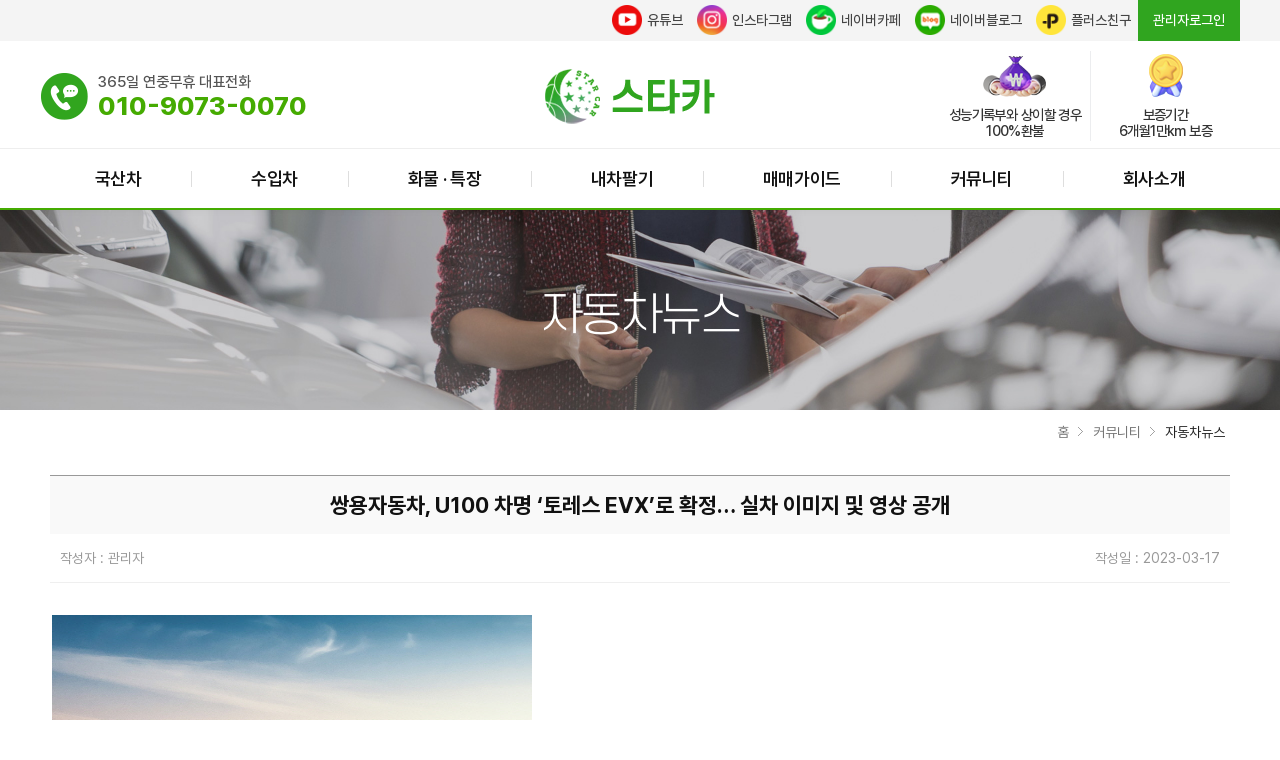

--- FILE ---
content_type: text/html
request_url: http://ilchoncar.com/board/view.html?uid=2152&page=5&code=carnews&searchkey=&keyfield=&id=
body_size: 28617
content:


<!DOCTYPE html PUBLIC "-//W3C//DTD XHTML 1.0 Transitional//EN" "http://www.w3.org/TR/xhtml1/DTD/xhtml1-transitional.dtd">
<html xmlns="http://www.w3.org/1999/xhtml">
<head>
<meta http-equiv="Content-Type" content="text/html; charset=euc-kr" />
<meta http-equiv="X-UA-Compatible" content="IE=edge" />
<title>스타카</title>
<meta name="robots" content="index,follow">
<meta name="revisit-after" content="1 days" />
<meta name="robots" content="noodp" />
<meta name="author" content="namu">
<meta name="content-language" content="ko">
<meta name="Keywords" content="스타카">
<meta name="Description" content="☆수원 도이치 오토월드3층 349호-기네스북등제 -유튜브 스타카TV  - 최장 84개월할부 유예할부등 다양한 금융펀딩
☆구입에서 사후관리까지 ...저와 스타카의 모든 임직원들은 항상 고객님을 위해 최선을 다할 준비가 되어 있습니다.">
<meta property="al:web:url" content="http://ilchoncar.com">
<link rel="canonical" href="http://ilchoncar.com">

<meta property="og:locale" content="ko_KR" />
<meta property="og:type" content="website" />
<meta property="og:type" content="website"> 
<meta property="og:site_name" content="스타카-수원중고차 | 수원중고차매매사이트 | 수원도이치오토월드 | 수원중고차매매단지 | 수원중고차매매단지추천 | 수원중고차매매">
<meta property="og:title" content="스타카-수원중고차 | 수원중고차매매사이트 | 수원도이치오토월드 | 수원중고차매매단지 | 수원중고차매매단지추천 | 수원중고차매매">
<meta property="og:description" content="☆수원 도이치 오토월드3층 349호-기네스북등제 -유튜브 스타카TV  - 최장 84개월할부 유예할부등 다양한 금융펀딩
☆구입에서 사후관리까지 ...저와 스타카의 모든 임직원들은 항상 고객님을 위해 최선을 다할 준비가 되어 있습니다.">
<!--<meta property="og:image" content="http://www.mysite.com/myimage.jpg">-->
<meta property="og:url" content="http://ilchoncar.com">

<meta name="twitter:card" content="summary">
<meta name="twitter:title" content="스타카-수원중고차 | 수원중고차매매사이트 | 수원도이치오토월드 | 수원중고차매매단지 | 수원중고차매매단지추천 | 수원중고차매매">
<meta name="twitter:site" content="스타카-수원중고차 | 수원중고차매매사이트 | 수원도이치오토월드 | 수원중고차매매단지 | 수원중고차매매단지추천 | 수원중고차매매">
<meta name="twitter:description" content="☆수원 도이치 오토월드3층 349호-기네스북등제 -유튜브 스타카TV  - 최장 84개월할부 유예할부등 다양한 금융펀딩
☆구입에서 사후관리까지 ...저와 스타카의 모든 임직원들은 항상 고객님을 위해 최선을 다할 준비가 되어 있습니다.">
 
<!-- favicon set -->
<!-- <link rel="apple-touch-icon" sizes="180x180" href="/images/favicon/apple-touch-icon.png">
<link rel="icon" type="image/png" sizes="32x32" href="/images/favicon/favicon-32x32.png">
<link rel="icon" type="image/png" sizes="16x16" href="/images/favicon/favicon-16x16.png">
<link rel="manifest" href="/images/favicon/site.webmanifest">
<link rel="mask-icon" href="/images/favicon/safari-pinned-tab.svg" color="#25c6ff">
<meta name="msapplication-TileColor" content="#25c6ff">
<meta name="theme-color" content="#25c6ff"> -->
<!-- //favicon set -->
<link rel="stylesheet" type="text/css" href="/css/xeicon.css">
<link href="/css/font.css?ver=20251210" rel="stylesheet" type="text/css" />
<link href="/css/layout.css?ver=20251210" rel="stylesheet" type="text/css" />
<link href="/css/aos.css?ver=20251210" rel="stylesheet" type="text/css">
<link href="/css/sub.css?ver=20251210" rel="stylesheet" type="text/css" />

<script language="javascript" src="/js/jquery-1.9.1.min.js"></script>
<script type="text/javascript" src="/js/scroll_top.js"></script>
<script type="text/javascript" src="/common/default.js?ver=20251210"></script>
<script type="text/javascript" src="/js/jquery.bxslider.min.js"></script>
<script type="text/javascript" src="/js/aos.js"></script>
<script language="javascript" src="/js/design_fuc.js?ver=20251210"></script>
<script type="text/javascript" src="/js/common.js?ver=20251210"></script>
<link rel="stylesheet" href="https://cdn.jsdelivr.net/npm/xeicon@2.3.3/xeicon.min.css">


<!-- [S] 광고영역 -->
<meta name="naver-site-verification" content="de8e53b25f380ec865315a94512d0e31bc567072" />
<script type="text/javascript" charset="UTF-8" src="//t1.daumcdn.net/adfit/static/kp.js"></script>
<script type="text/javascript">
     kakaoPixel('2492696750163903857').pageView();
</script>

<!-- Global site tag (gtag.js) - Google Analytics -->
<script async src="https://www.googletagmanager.com/gtag/js?id=UA-180495322-1"></script>
<script>
 window.dataLayer = window.dataLayer || [];
 function gtag(){dataLayer.push(arguments);}
 gtag('js', new Date());

 gtag('config', 'UA-180495322-1');
</script><!-- [E] 광고영역 --><link href="/css/sub.css" rel="stylesheet" type="text/css" />
</head>
<body>
<script type="text/javascript"> 
<!-- 
function bookmarkPage(url,title) {
	if (!url) {url = window.location}
	if (!title) {title = document.title}
	var browser=navigator.userAgent.toLowerCase();
	if (window.sidebar) { // Mozilla, Firefox, Netscape
		window.sidebar.addPanel(title, url,"");
	} else if( window.external) { // IE or chrome
		if (browser.indexOf('chrome')==-1){ // ie
			window.external.AddFavorite( url, title); 
		} else { // chrome
			alert('CTRL+D (or Mac유저는 Command+D)를 누르시면 즐겨찾기에 추가하실 수 있습니다.');
		}
	}
	else if(window.opera && window.print) { // Opera - automatically adds to sidebar if rel=sidebar in the tag
		return true;
	}
	else if (browser.indexOf('konqueror')!=-1) { // Konqueror
		alert(' CTRL+B 를 누르시면 즐겨찾기에 추가하실 수 있습니다..');
	}
	else if (browser.indexOf('webkit')!=-1){ // safari
		alert('CTRL+B (or Mac유저는 Command+D)를 누르시면 즐겨찾기에 추가하실 수 있습니다.');
	} else {
		alert('자동으로 즐겨찾기를 하실 수 없는 브라우저입니다. 수동으로 즐겨찾기를 해주세요.')
	}
}
//-->
</script>
<div class="wrapper">
<header>
<div class="util">
<div class="column">
		<a href="https://www.youtube.com/channel/UC-ppJyJXBYifrDnpTYY98EQ" class="youtube" target="_blank"><img src="/images/inc/social_icon1.png">유튜브</a>
		<a href="https://www.instagram.com/starcar_in_suwon/" class="insta" target="_blank"><img src="/images/inc/social_icon2.png" target="_blank">인스타그램</a>
		<a href="https://cafe.naver.com/skosko" class="cafe" target="_blank"><img src="/images/inc/social_icon3.png" target="_blank">네이버카페</a>
		<a href="https://blog.naver.com/wooch1218/" class="blog" target="_blank"><img src="/images/inc/social_icon4.png" target="_blank">네이버블로그</a>
		<a href="https://pf.kakao.com/_xhQMdd" class="plus" target="_blank"><img src="/images/inc/social_icon5.png" target="_blank">플러스친구</a>
					<a href="/mypage/login.html" class="manage">관리자로그인</a>
		   </div>
</div><!--.util-->

<div class="header">	
	
<h1 class="logo"><a href="/"><span>스타카</span></a></h1>

<div class="contact">
	<p><span>365일 연중무휴 대표전화</span>010-9073-0070</p>
</div>	

<div class="warrant">
		<ul>
			<li>
				<img src="/images/offer_02.png">
				<p>성능기록부와 상이할 경우 <br>100%환불</p>
			</li>
			<li>
				<img src="/images/offer_01.png">
				<p>보증기간 <br>6개월1만km 보증</p>
			</li>
		</ul>
</div>

</div><!-- .header -->	
		<div class="gnb_wrap">
		 <div class="column">   
			<ul class="gnb" id="gnb">
			        <li><a href="/car/carList.html?cho=1"><span>국산차<span><em></em></a></li>
						<li><a href="/car/carList.html?cho=2"><span>수입차</span><em></em></a></li>
						<li><a href="/car/carList.html?bGubun=8"><span>화물 · 특장</span></a></li>
						<li><a href="/consult/consultWrite.html?code=sell"><span>내차팔기</span><em></em></a>
							<ul>									
								<li><a href="/consult/consultWrite.html?code=sell">판매상담</a></li>
								<li><a href="/consult/consultWrite.html?code=buy">구매상담</a></li>
								<li><a href="/consult/consultWrite.html?code=installment">할부상담</a></li>
								<li><a href="/consult/consultList.html">상담목록</a></li>
								
							</ul>
						</li>
						<li><a href="/guide/m41.html"><span>매매가이드</span><em></em></a>
							<ul>									
								<li><a href="/guide/m41.html">판매구매절차</a></li>
								<li><a href="/guide/list.html?code=dictionary">자동차용어</a></li>
								<li><a href="/guide/m45.html">허위매물이란?</a></li>
							</ul>
						</li>	
						<li><a href="/board/list.html?code=carnews"><span>커뮤니티</span><em></em></a>
								<ul>
									<li><a href="/board/list.html?code=carnews">자동차뉴스</a></li>
									<!--<li><a href="/board/list.html?code=review">판매후기</a></li>-->
									<!--<li><a href="/guide/search.html">소속딜러찾기</a></li>-->
								</ul>
						</li>
						<li><a href="/company/company.html"><span>회사소개</span><em></em></a>
						       <ul>
									<li><a href="/company/company.html">인사말</a></li>
									<li><a href="/company/map.html">찾아오시는 길</a></li>
								</ul>
						</li>
			</ul>
			</div>
		</div><!-- .gnb_wrap -->
</header><!-- //header-->



<div class="sub_visual sbg_05">
   <h2>자동차뉴스</h2>
</div><!-- .sbg -->

<div class="navbg">
	<div class="navi">홈 <span></span> 커뮤니티 <span></span> <strong>자동차뉴스</strong></div>
</div>

<div id="total_content">
	<!--<div class="subTitle">자동차뉴스</div>-->
<STYLE TYPE="text/css">
P { margin:2px; }
</STYLE>


		<table class="t_view">
			<tr>
				<th>쌍용자동차, U100 차명 ‘토레스 EVX’로 확정… 실차 이미지 및 영상 공개</th>
			</tr>
			<tr>
				<td><span class="view_cate">작성자 : 관리자 </span><span class="view_name">작성일 : 2023-03-17</span></td>
			</tr>
		</table>
		<div class="view_content"> 
		<!-- <div class="photo"><img src="/images/img.jpg" alt="이미지"/></div> -->
		<p><img src="https://www.carmart.co.kr/Admin/Board/userfile/6413c7f764bc4.jpg" title="6413c7f764bc4.jpg"><br style="clear:both;">&nbsp;</p><p><span style="background-color: rgb(255, 255, 255); color: rgb(43, 43, 43); font-family: &quot;Noto Sans KR&quot;, &quot;Segoe UI&quot;, SegoeUI, &quot;Helvetica Neue&quot;, Helvetica, Arial, sans-serif; font-size: 16.995px;">쌍용자동차가 경영정상화의 신호탄을 쏘아 올린 토레스의 전동화 모델인 U100의 차명을 확정하고 실차 이미지와 영상을 16일 공개했다.</span></p><span style="color: rgb(43, 43, 43); font-family: &quot;Noto Sans KR&quot;, &quot;Segoe UI&quot;, SegoeUI, &quot;Helvetica Neue&quot;, Helvetica, Arial, sans-serif; font-size: 16.995px; background-color: rgb(255, 255, 255);">&nbsp;</span><br style="box-sizing: border-box; max-height: 1e+06px; color: rgb(43, 43, 43); font-family: &quot;Noto Sans KR&quot;, &quot;Segoe UI&quot;, SegoeUI, &quot;Helvetica Neue&quot;, Helvetica, Arial, sans-serif; font-size: 16.995px; background-color: rgb(255, 255, 255);"><span style="color: rgb(43, 43, 43); font-family: &quot;Noto Sans KR&quot;, &quot;Segoe UI&quot;, SegoeUI, &quot;Helvetica Neue&quot;, Helvetica, Arial, sans-serif; font-size: 16.995px; background-color: rgb(255, 255, 255);">쌍용차는 프로젝트명 ‘U100’으로 개발해 온 차명을 ‘토레스(TORRES) EVX’로 확정하고 출시에 앞서 내·외관 이미지를 공개하고 본격적인 신차 알리기에 나섰으며, 3월 30일 프레스데이를 시작으로 고양 킨텍스(KINTEX)에서 열리는 ‘2023 서울모빌리티쇼’에서 최초로 선보일 예정이라고 밝혔다.</span><br style="box-sizing: border-box; max-height: 1e+06px; color: rgb(43, 43, 43); font-family: &quot;Noto Sans KR&quot;, &quot;Segoe UI&quot;, SegoeUI, &quot;Helvetica Neue&quot;, Helvetica, Arial, sans-serif; font-size: 16.995px; background-color: rgb(255, 255, 255);"><span style="color: rgb(43, 43, 43); font-family: &quot;Noto Sans KR&quot;, &quot;Segoe UI&quot;, SegoeUI, &quot;Helvetica Neue&quot;, Helvetica, Arial, sans-serif; font-size: 16.995px; background-color: rgb(255, 255, 255);">&nbsp;</span><br style="box-sizing: border-box; max-height: 1e+06px; color: rgb(43, 43, 43); font-family: &quot;Noto Sans KR&quot;, &quot;Segoe UI&quot;, SegoeUI, &quot;Helvetica Neue&quot;, Helvetica, Arial, sans-serif; font-size: 16.995px; background-color: rgb(255, 255, 255);"><span style="color: rgb(43, 43, 43); font-family: &quot;Noto Sans KR&quot;, &quot;Segoe UI&quot;, SegoeUI, &quot;Helvetica Neue&quot;, Helvetica, Arial, sans-serif; font-size: 16.995px; background-color: rgb(255, 255, 255);">토레스 EVX의 차명은 정통 SUV를 추구하는 토레스의 강인하고 스타일리시한 이미지에 전기 자동차를 의미하는 EV(Electric Vehicle)와 SUV 본연의 자유로운 라이프스타일을 의미하는 익스트림(eXtreme)의 X를 더한 것으로 전기차의 한계를 뛰어넘는 모험과 도전정신의 가치를 담아 브랜딩 했다.</span><br style="box-sizing: border-box; max-height: 1e+06px; color: rgb(43, 43, 43); font-family: &quot;Noto Sans KR&quot;, &quot;Segoe UI&quot;, SegoeUI, &quot;Helvetica Neue&quot;, Helvetica, Arial, sans-serif; font-size: 16.995px; background-color: rgb(255, 255, 255);"><span style="color: rgb(43, 43, 43); font-family: &quot;Noto Sans KR&quot;, &quot;Segoe UI&quot;, SegoeUI, &quot;Helvetica Neue&quot;, Helvetica, Arial, sans-serif; font-size: 16.995px; background-color: rgb(255, 255, 255);">&nbsp;</span><br style="box-sizing: border-box; max-height: 1e+06px; color: rgb(43, 43, 43); font-family: &quot;Noto Sans KR&quot;, &quot;Segoe UI&quot;, SegoeUI, &quot;Helvetica Neue&quot;, Helvetica, Arial, sans-serif; font-size: 16.995px; background-color: rgb(255, 255, 255);"><span style="color: rgb(43, 43, 43); font-family: &quot;Noto Sans KR&quot;, &quot;Segoe UI&quot;, SegoeUI, &quot;Helvetica Neue&quot;, Helvetica, Arial, sans-serif; font-size: 16.995px; background-color: rgb(255, 255, 255);">쌍용차는 차명에 담은 브랜딩 목표와 함께 토레스 EVX의 내·외관 디자인을 살펴볼 수 있는 이미지를 공개했다. 쌍용차의 디자인 비전 및 철학인 ‘Powered by Toughness’를 바탕으로 미래지향적인 전동화 모델의 스타일이 가미된 디자인으로 전면부를 가로지르는 수평형의 도트(Dot) 스타일의 면발광 LED 주간주행등(DRL)을 적용해 전기차만의 엣지있는 차별적 아이덴티티를 강조했다.</span><br style="box-sizing: border-box; max-height: 1e+06px; color: rgb(43, 43, 43); font-family: &quot;Noto Sans KR&quot;, &quot;Segoe UI&quot;, SegoeUI, &quot;Helvetica Neue&quot;, Helvetica, Arial, sans-serif; font-size: 16.995px; background-color: rgb(255, 255, 255);"><span style="color: rgb(43, 43, 43); font-family: &quot;Noto Sans KR&quot;, &quot;Segoe UI&quot;, SegoeUI, &quot;Helvetica Neue&quot;, Helvetica, Arial, sans-serif; font-size: 16.995px; background-color: rgb(255, 255, 255);">&nbsp;</span><br style="box-sizing: border-box; max-height: 1e+06px; color: rgb(43, 43, 43); font-family: &quot;Noto Sans KR&quot;, &quot;Segoe UI&quot;, SegoeUI, &quot;Helvetica Neue&quot;, Helvetica, Arial, sans-serif; font-size: 16.995px; background-color: rgb(255, 255, 255);"><span style="color: rgb(43, 43, 43); font-family: &quot;Noto Sans KR&quot;, &quot;Segoe UI&quot;, SegoeUI, &quot;Helvetica Neue&quot;, Helvetica, Arial, sans-serif; font-size: 16.995px; background-color: rgb(255, 255, 255);">또한, 아웃도어 활동성과 오프로더의 와일드한 이미지의 토잉 커버는 태극기의 건·곤·감·리 중 해와 불을 상징하는 ‘리’의 문양을 형상화해 표현한 것으로 토레스 EVX가 대한민국 정통 전기 SUV의 대표 모델이며, 쌍용자동차가 대한민국 자동차회사임을 상징적으로 보여주고 있다.</span><br style="box-sizing: border-box; max-height: 1e+06px; color: rgb(43, 43, 43); font-family: &quot;Noto Sans KR&quot;, &quot;Segoe UI&quot;, SegoeUI, &quot;Helvetica Neue&quot;, Helvetica, Arial, sans-serif; font-size: 16.995px; background-color: rgb(255, 255, 255);"><span style="color: rgb(43, 43, 43); font-family: &quot;Noto Sans KR&quot;, &quot;Segoe UI&quot;, SegoeUI, &quot;Helvetica Neue&quot;, Helvetica, Arial, sans-serif; font-size: 16.995px; background-color: rgb(255, 255, 255);">&nbsp;</span><br style="box-sizing: border-box; max-height: 1e+06px; color: rgb(43, 43, 43); font-family: &quot;Noto Sans KR&quot;, &quot;Segoe UI&quot;, SegoeUI, &quot;Helvetica Neue&quot;, Helvetica, Arial, sans-serif; font-size: 16.995px; background-color: rgb(255, 255, 255);"><span style="color: rgb(43, 43, 43); font-family: &quot;Noto Sans KR&quot;, &quot;Segoe UI&quot;, SegoeUI, &quot;Helvetica Neue&quot;, Helvetica, Arial, sans-serif; font-size: 16.995px; background-color: rgb(255, 255, 255);">‘토레스 EVX’의 실내 인테리어는 토레스 콘셉트에 따라 Slim&amp;Wide(슬림&amp;와이드)의 인체 공학적 설계로 운전자가 차별화된 UX(User Experience·사용자 경험)를 체험할 수 있도록 디자인을 구현했으며, 디지털 클러스터와 내비게이션을 연결한 전면의 파노라마형 디스플레이는 다양한 정보 제공과 함께 시인성까지 향상시켰다.</span><br style="box-sizing: border-box; max-height: 1e+06px; color: rgb(43, 43, 43); font-family: &quot;Noto Sans KR&quot;, &quot;Segoe UI&quot;, SegoeUI, &quot;Helvetica Neue&quot;, Helvetica, Arial, sans-serif; font-size: 16.995px; background-color: rgb(255, 255, 255);"><span style="color: rgb(43, 43, 43); font-family: &quot;Noto Sans KR&quot;, &quot;Segoe UI&quot;, SegoeUI, &quot;Helvetica Neue&quot;, Helvetica, Arial, sans-serif; font-size: 16.995px; background-color: rgb(255, 255, 255);">&nbsp;</span><br style="box-sizing: border-box; max-height: 1e+06px; color: rgb(43, 43, 43); font-family: &quot;Noto Sans KR&quot;, &quot;Segoe UI&quot;, SegoeUI, &quot;Helvetica Neue&quot;, Helvetica, Arial, sans-serif; font-size: 16.995px; background-color: rgb(255, 255, 255);"><span style="color: rgb(43, 43, 43); font-family: &quot;Noto Sans KR&quot;, &quot;Segoe UI&quot;, SegoeUI, &quot;Helvetica Neue&quot;, Helvetica, Arial, sans-serif; font-size: 16.995px; background-color: rgb(255, 255, 255);">또한, 중형 SUV를 뛰어넘는 거주 공간과 703ℓ(VDA213 기준/T5 트림 839ℓ)의 여유로운 적재 공간을 갖춘 토레스의 DNA를 이어받은 토레스 EVX는 국내 최초이자 유일한 중형급 정통 전기 SUV로 경쟁 전동화 모델 대비 뛰어난 공간 활용성을 갖춰 캠핑 및 차박 등 레저 활동에 용이할 뿐만 아니라 높은 지상고를 갖춰 기존 전동화 모델에서 경험하지 못했던 오프로드 성능 등 새롭고 다양한 경험을 할 수 있다.</span><br style="box-sizing: border-box; max-height: 1e+06px; color: rgb(43, 43, 43); font-family: &quot;Noto Sans KR&quot;, &quot;Segoe UI&quot;, SegoeUI, &quot;Helvetica Neue&quot;, Helvetica, Arial, sans-serif; font-size: 16.995px; background-color: rgb(255, 255, 255);"><span style="color: rgb(43, 43, 43); font-family: &quot;Noto Sans KR&quot;, &quot;Segoe UI&quot;, SegoeUI, &quot;Helvetica Neue&quot;, Helvetica, Arial, sans-serif; font-size: 16.995px; background-color: rgb(255, 255, 255);">&nbsp;</span><br style="box-sizing: border-box; max-height: 1e+06px; color: rgb(43, 43, 43); font-family: &quot;Noto Sans KR&quot;, &quot;Segoe UI&quot;, SegoeUI, &quot;Helvetica Neue&quot;, Helvetica, Arial, sans-serif; font-size: 16.995px; background-color: rgb(255, 255, 255);"><span style="color: rgb(43, 43, 43); font-family: &quot;Noto Sans KR&quot;, &quot;Segoe UI&quot;, SegoeUI, &quot;Helvetica Neue&quot;, Helvetica, Arial, sans-serif; font-size: 16.995px; background-color: rgb(255, 255, 255);">이와 함께 쌍용자동차는 이번 2023 서울모빌리티쇼에 2019년 이후 4년 만에 참가해 모빌리티(Mobility) 기업으로의 비전을 제시하며, 관람객들에게 특별한 즐거움을 선사할 예정이다.</span><br style="box-sizing: border-box; max-height: 1e+06px; color: rgb(43, 43, 43); font-family: &quot;Noto Sans KR&quot;, &quot;Segoe UI&quot;, SegoeUI, &quot;Helvetica Neue&quot;, Helvetica, Arial, sans-serif; font-size: 16.995px; background-color: rgb(255, 255, 255);"><span style="color: rgb(43, 43, 43); font-family: &quot;Noto Sans KR&quot;, &quot;Segoe UI&quot;, SegoeUI, &quot;Helvetica Neue&quot;, Helvetica, Arial, sans-serif; font-size: 16.995px; background-color: rgb(255, 255, 255);">&nbsp;</span><br style="box-sizing: border-box; max-height: 1e+06px; color: rgb(43, 43, 43); font-family: &quot;Noto Sans KR&quot;, &quot;Segoe UI&quot;, SegoeUI, &quot;Helvetica Neue&quot;, Helvetica, Arial, sans-serif; font-size: 16.995px; background-color: rgb(255, 255, 255);"><span style="color: rgb(43, 43, 43); font-family: &quot;Noto Sans KR&quot;, &quot;Segoe UI&quot;, SegoeUI, &quot;Helvetica Neue&quot;, Helvetica, Arial, sans-serif; font-size: 16.995px; background-color: rgb(255, 255, 255);">3월 30일 프레스데이를 시작으로 4월 9일까지 ‘Sustainable·Connected·Mobility(지속 가능하고 지능화된 이동 혁명)’이란 주제로 개최하는 2023 서울모빌리티쇼에서 쌍용차는 2100㎡ 면적의 전시관에 세계 최초로 공개하는 신차 토레스 EVX를 비롯해 디자인 콘셉트 모델과 다양한 모습으로 변모한 양산차 등 총 16대의 차량과 EV 플랫폼을 전시할 예정이다.</span><br style="box-sizing: border-box; max-height: 1e+06px; color: rgb(43, 43, 43); font-family: &quot;Noto Sans KR&quot;, &quot;Segoe UI&quot;, SegoeUI, &quot;Helvetica Neue&quot;, Helvetica, Arial, sans-serif; font-size: 16.995px; background-color: rgb(255, 255, 255);"><span style="color: rgb(43, 43, 43); font-family: &quot;Noto Sans KR&quot;, &quot;Segoe UI&quot;, SegoeUI, &quot;Helvetica Neue&quot;, Helvetica, Arial, sans-serif; font-size: 16.995px; background-color: rgb(255, 255, 255);">&nbsp;</span><br style="box-sizing: border-box; max-height: 1e+06px; color: rgb(43, 43, 43); font-family: &quot;Noto Sans KR&quot;, &quot;Segoe UI&quot;, SegoeUI, &quot;Helvetica Neue&quot;, Helvetica, Arial, sans-serif; font-size: 16.995px; background-color: rgb(255, 255, 255);"><span style="color: rgb(43, 43, 43); font-family: &quot;Noto Sans KR&quot;, &quot;Segoe UI&quot;, SegoeUI, &quot;Helvetica Neue&quot;, Helvetica, Arial, sans-serif; font-size: 16.995px; background-color: rgb(255, 255, 255);">전시관을 찾은 관람객들에게 즐거움을 선사하는 다양한 부대 이벤트도 마련한다. 전시관을 다양한 튜닝 및 드레스업으로 연출한 △어드벤처존(Adventure Zone) △딜라이트존(Delight Zone), 캠핑의 라이프스타일을 제시하는 △캠핑존(Camping Zone), 쌍용차 미래를 제시하는 △콘셉트카존(Concept car Zone) 등으로 구성했으며, 모빌리티쇼 기간 △토레스 EVX-RC카 이벤트 △튜닝카 경매 이벤트 등 다채로운 프로그램들이 운영된다.</span><br style="box-sizing: border-box; max-height: 1e+06px; color: rgb(43, 43, 43); font-family: &quot;Noto Sans KR&quot;, &quot;Segoe UI&quot;, SegoeUI, &quot;Helvetica Neue&quot;, Helvetica, Arial, sans-serif; font-size: 16.995px; background-color: rgb(255, 255, 255);"><br style="box-sizing: border-box; max-height: 1e+06px; color: rgb(43, 43, 43); font-family: &quot;Noto Sans KR&quot;, &quot;Segoe UI&quot;, SegoeUI, &quot;Helvetica Neue&quot;, Helvetica, Arial, sans-serif; font-size: 16.995px; background-color: rgb(255, 255, 255);"><span style="color: rgb(43, 43, 43); font-family: &quot;Noto Sans KR&quot;, &quot;Segoe UI&quot;, SegoeUI, &quot;Helvetica Neue&quot;, Helvetica, Arial, sans-serif; font-size: 16.995px; background-color: rgb(255, 255, 255);">◇ 2023 서울모빌리터쇼 쌍용자동차관 전시차 현황(총 17대 전시)</span><br style="box-sizing: border-box; max-height: 1e+06px; color: rgb(43, 43, 43); font-family: &quot;Noto Sans KR&quot;, &quot;Segoe UI&quot;, SegoeUI, &quot;Helvetica Neue&quot;, Helvetica, Arial, sans-serif; font-size: 16.995px; background-color: rgb(255, 255, 255);"><br style="box-sizing: border-box; max-height: 1e+06px; color: rgb(43, 43, 43); font-family: &quot;Noto Sans KR&quot;, &quot;Segoe UI&quot;, SegoeUI, &quot;Helvetica Neue&quot;, Helvetica, Arial, sans-serif; font-size: 16.995px; background-color: rgb(255, 255, 255);"><span style="color: rgb(43, 43, 43); font-family: &quot;Noto Sans KR&quot;, &quot;Segoe UI&quot;, SegoeUI, &quot;Helvetica Neue&quot;, Helvetica, Arial, sans-serif; font-size: 16.995px; background-color: rgb(255, 255, 255);">· 튜닝-드레스업 양산차 : 렉스턴, 뉴 렉스턴 스포츠 칸, 토레스, 코란도, 티볼리 등 7대 전시</span><br style="box-sizing: border-box; max-height: 1e+06px; color: rgb(43, 43, 43); font-family: &quot;Noto Sans KR&quot;, &quot;Segoe UI&quot;, SegoeUI, &quot;Helvetica Neue&quot;, Helvetica, Arial, sans-serif; font-size: 16.995px; background-color: rgb(255, 255, 255);"><span style="color: rgb(43, 43, 43); font-family: &quot;Noto Sans KR&quot;, &quot;Segoe UI&quot;, SegoeUI, &quot;Helvetica Neue&quot;, Helvetica, Arial, sans-serif; font-size: 16.995px; background-color: rgb(255, 255, 255);">· 캠핑카 : 뉴 렉스턴 스포츠 칸, 티볼리 에어, 토레스 등 3대 전시</span><br style="box-sizing: border-box; max-height: 1e+06px; color: rgb(43, 43, 43); font-family: &quot;Noto Sans KR&quot;, &quot;Segoe UI&quot;, SegoeUI, &quot;Helvetica Neue&quot;, Helvetica, Arial, sans-serif; font-size: 16.995px; background-color: rgb(255, 255, 255);"><span style="color: rgb(43, 43, 43); font-family: &quot;Noto Sans KR&quot;, &quot;Segoe UI&quot;, SegoeUI, &quot;Helvetica Neue&quot;, Helvetica, Arial, sans-serif; font-size: 16.995px; background-color: rgb(255, 255, 255);">· 디자인 콘셉트 모델 : O100, F100, KR10(디자인 디벨럽 과정 클레이 모델) 등 3대 전시</span><br style="box-sizing: border-box; max-height: 1e+06px; color: rgb(43, 43, 43); font-family: &quot;Noto Sans KR&quot;, &quot;Segoe UI&quot;, SegoeUI, &quot;Helvetica Neue&quot;, Helvetica, Arial, sans-serif; font-size: 16.995px; background-color: rgb(255, 255, 255);"><span style="color: rgb(43, 43, 43); font-family: &quot;Noto Sans KR&quot;, &quot;Segoe UI&quot;, SegoeUI, &quot;Helvetica Neue&quot;, Helvetica, Arial, sans-serif; font-size: 16.995px; background-color: rgb(255, 255, 255);">· 토레스 EVX 등 신모델 3대 전시</span><br style="box-sizing: border-box; max-height: 1e+06px; color: rgb(43, 43, 43); font-family: &quot;Noto Sans KR&quot;, &quot;Segoe UI&quot;, SegoeUI, &quot;Helvetica Neue&quot;, Helvetica, Arial, sans-serif; font-size: 16.995px; background-color: rgb(255, 255, 255);"><p><span style="background-color: rgb(255, 255, 255); color: rgb(43, 43, 43); font-family: &quot;Noto Sans KR&quot;, &quot;Segoe UI&quot;, SegoeUI, &quot;Helvetica Neue&quot;, Helvetica, Arial, sans-serif; font-size: 16.995px;">· EV 플랫폼 1대 전시</span>&nbsp;</p><br />출처 : 뉴스와이어		</div>
<div style='border-top:1px solid #dcdcdc;'>&nbsp;</div>
		<div class="btn right"><a href="list.html?page=5&code=carnews&searchkey=&keyfield=&id=" class="btn_line">목록</a></div>
		<div class="top50"></div>

<br />
	
</div>

<!-- 하단 -->
<div id="footer_wrap">		
		<div class="cont">
			<div class="conts">
				<!-- <div class="logo">스타카</div>-->
					주소 : 수원시 권선구  권선로 308-5 도이치오토월드 3층 349호<span class="footer_space"></span>
					대표자 : 최수종(우호기)<span class="footer_space"></span>개인정보관리 책임자 : 최수종(우호기)<br>
					 사업자번호 : 450-42-00388<span class="footer_space"></span>대표전화 : 010-9073-0070 <span class="footer_space"></span> 팩스 : 031-5174-0080<span class="footer_space"></span>이메일 :  woohk4892@naver.com<br />자동차관리사업등록증: 제02-4112-000552호<br>
					<br/>
					<ul class="social">
					    <li><a href="https://cafe.naver.com/skosko" target="_blank"><img src="/images/inc/ico_social_01.png"></a></li>
						<li><a href="https://www.youtube.com/channel/UC-ppJyJXBYifrDnpTYY98EQ" target="_blank"><img src="/images/inc/ico_social_02.png"></a></li>
						<li><a href="https://blog.naver.com/wooch1218/" class="blog" target="_blank"><img src="/images/inc/ico_social_03.png"></a></li>
						<li><a href="https://www.instagram.com/starcar_in_suwon/" class="insta" target="_blank"><img src="/images/inc/ico_social_04.png"></a></li>
						<li><a href="https://pf.kakao.com/_xhQMdd" class="plus" target="_blank"><img src="/images/inc/ico_social_05.png"></a></li>
					</ul>
					
					<div class="copyright ">Copyrightsⓒ 2020 By 스타카 All Rights Reserved.</div>
			</div>
		</div>
		<div class="skip_top">
			<a href=".wrapper"><div class="skip_top_btn"><span>TOP</span></div></a>
         </div>
	</div>

<IFRAME NAME='processIframe' SRC='' WIDTH=0 HEIGHT=0 FRAMEBORDER=0 SCROLLING=NO></IFRAME>
</div><!-- .wrapper -->

<script>
<!--
    AOS.init({
      duration: 400,
      offset: 0,
      delay: 100,
      easing: 'ease-out-quad',
    });
//-->
</script>

<!-- [S] 광고영역 -->
<!-- LOGGER(TM) TRACKING SCRIPT V.40 FOR logger.co.kr / 104285 : COMBINE TYPE / DO NOT ALTER THIS SCRIPT. -->
<script type="text/javascript">var _TRK_LID = "104285";var _L_TD = "ssl.logger.co.kr";var _TRK_CDMN = ".ilchoncar.com";</script>
<script type="text/javascript">var _CDN_DOMAIN = location.protocol == "https:" ? "https://fs.bizspring.net" : "http://fs.bizspring.net"; 
(function (b, s) { var f = b.getElementsByTagName(s)[0], j = b.createElement(s); j.async = true; j.src = '//fs.bizspring.net/fs4/bstrk.1.js'; f.parentNode.insertBefore(j, f); })(document, 'script');
</script>
<noscript><img alt="Logger Script" width="1" height="1" src="http://ssl.logger.co.kr/tracker.1.tsp?u=104285&js=N"/></noscript><!-- [E] 광고영역 -->
</body>
</html>

--- FILE ---
content_type: text/html; charset=UTF-8
request_url: https://gu.bizspring.net/p.php?guuid=18450b0c134fbae12ac5f054d3129afa&domain=ilchoncar.com&callback=bizSpring_callback_14403
body_size: 221
content:
bizSpring_callback_14403("hEHPRP7MamnwvKiESsDPMULVLDNstjrKX8zPYGB9")

--- FILE ---
content_type: text/css
request_url: http://ilchoncar.com/css/font.css?ver=20251210
body_size: 5966
content:
/*
Copyright (c) 2021 Kil Hyung-jin, with Reserved Font Name Pretendard.
https://github.com/orioncactus/pretendard

This Font Software is licensed under the SIL Open Font License, Version 1.1.
This license is copied below, and is also available with a FAQ at:
http://scripts.sil.org/OFL
*/

@font-face{font-family:'SB-ugr';font-style:normal;font-weight:400;src:url('/font/SB-ugr-L.eot');src:local(※),url('/font/SB-ugr-L.eot?#iefix') format('embedded-opentype'),url('/font/SB-ugr-L.woff') format('woff'),url('/font/SB-ugr-L.ttf') format('truetype');}
@font-face{font-family:'SB-ugr';font-style:normal;font-weight:500;src:url('/font/SB-ugr-M.eot');src:local(※),url('/font/SB-ugr-M.eot?#iefix') format('embedded-opentype'),url('/font/SB-ugr-M.woff') format('woff'),url('/font/SB-ugr-M.ttf') format('truetype');}
@font-face{font-family:'SB-ugr';font-style:normal;font-weight:600;src:url('/font/SB-ugr-B.eot');src:local(※),url('/font/SB-ugr-B.eot?#iefix') format('embedded-opentype'),url('/font/SB-ugr-B.woff') format('woff'),url('/font/SB-ugr-B.ttf') format('truetype');}
@font-face {font-family:'OneMobile';font-style:normal;font-weight:600;src:url('/font/ONE Mobile Title.eot');src:local(※),url('/font/ONE Mobile Title.eot?#iefix') format('embedded-opentype'),url('/font/ONE Mobile Title.woff') format('woff'),url('/font/ONE Mobile Title.ttf') format('truetype');}
@font-face {font-family:'OneMobile';font-style:normal;font-weight:500;src:url('/font/ONE Mobile Regular.eot');src:local(※),url('/font/ONE Mobile Regular.eot?#iefix') format('embedded-opentype'),url('/font/ONE Mobile Regular.woff') format('woff'),url('/font/ONE Mobile Regular.ttf') format('truetype');}


/* black */
@font-face {font-family:'GmarketSans';font-weight:300;src:url('/font/GmarketSansTTFLight.eot');src:local(※),url('/font/GmarketSansTTFLight.eot?#iefix') format('embedded-opentype'),url('/font/GmarketSansTTFLight.woff') format('woff'),url('/font/GmarketSansTTFLight.ttf') format('truetype');}
@font-face {font-family:'GmarketSans';font-weight:500;src:url('/font/GmarketSansTTFMedium.eot');src:local(※),url('/font/GmarketSansTTFMedium.eot?#iefix') format('embedded-opentype'),url('/font/GmarketSansTTFMedium.woff') format('woff'),url('/font/GmarketSansTTFMedium.ttf') format('truetype');}
@font-face {font-family:'GmarketSans';font-weight:600;src:url('/font/GmarketSansTTFBold.eot');src:local(※),url('/font/GmarketSansTTFBold.eot?#iefix') format('embedded-opentype'),url('/font/GmarketSansTTFBold.woff') format('woff'),url('/font/GmarketSansTTFBold.ttf') format('truetype');}
@font-face {font-family:'GmarketMedium';font-weight:500;src:url('/font/GmarketSansTTFMedium.eot');src:local(※),url('/font/GmarketSansTTFMedium.eot?#iefix') format('embedded-opentype'),url('/font/GmarketSansTTFMedium.woff') format('woff'),url('/font/GmarketSansTTFMedium.ttf') format('truetype');}

@font-face {font-family:'Tenada'; font-weight:bold;src:url('/font/Tenada.eot');src:local(※),url('/font/Tenada.eot?#iefix') format('embedded-opentype'),url('/font/Tenada.woff') format('woff'),url('/font/Tenada.ttf') format('truetype');}
@font-face {font-family:'RixYeoljeongdo';font-style:normal;font-weight:500;src:url('/font/RixYeoljeongdo_Regular.woff');src:local(※),url('/font/RixYeoljeongdo_Regular.woff?#iefix') format('embedded-opentype'),url('/font/RixYeoljeongdo_Regular.woff') format('woff'),url('/font/RixYeoljeongdo+Regular.ttf') format('truetype');}



@font-face { font-family: 'Linearicons-Free'; src: url('/font/Linearicons-Free.eot?w118d'); src: url('/font/Linearicons-Free.eot?#iefixw118d') format('embedded-opentype'),  url('/font/Linearicons-Free.woff?w118d') format('woff'),  url('/font/Linearicons-Free.ttf?w118d') format('truetype'),  url('/font/Linearicons-Free.svg?w118d#Linearicons-Free') format('svg'); font-weight: normal; font-style: normal; }



@font-face {
	font-family: 'Pretendard';
	font-weight: 900;
	font-display: swap;
	src: local('Pretendard Black'), url('/font/Pretendard-Black.woff2') format('woff2'), url('./woff/Pretendard-Black.woff') format('woff');
}

@font-face {
	font-family: 'Pretendard';
	font-weight: 800;
	font-display: swap;
	src: local('Pretendard ExtraBold'), url('/font/Pretendard-ExtraBold.woff2') format('woff2'), url('./woff/Pretendard-ExtraBold.woff') format('woff');
}

@font-face {
	font-family: 'Pretendard';
	font-weight: 700;
	font-display: swap;
	src: local('Pretendard Bold'), url('/font/Pretendard-Bold.woff2') format('woff2'), url('./woff/Pretendard-Bold.woff') format('woff');
}

@font-face {
	font-family: 'Pretendard';
	font-weight: 600;
	font-display: swap;
	src: local('Pretendard SemiBold'), url('/font/Pretendard-SemiBold.woff2') format('woff2'), url('./woff/Pretendard-SemiBold.woff') format('woff');
}

@font-face {
	font-family: 'Pretendard';
	font-weight: 500;
	font-display: swap;
	src: local('Pretendard Medium'), url('/font/Pretendard-Medium.woff2') format('woff2'), url('./woff/Pretendard-Medium.woff') format('woff');
}

@font-face {
	font-family: 'Pretendard';
	font-weight: 400;
	font-display: swap;
	src: local('Pretendard Regular'), url('/font/Pretendard-Regular.woff2') format('woff2'), url('./woff/Pretendard-Regular.woff') format('woff');
}

@font-face {
	font-family: 'Pretendard';
	font-weight: 300;
	font-display: swap;
	src: local('Pretendard Light'), url('/font/Pretendard-Light.woff2') format('woff2'), url('./woff/Pretendard-Light.woff') format('woff');
}

@font-face {
	font-family: 'Pretendard';
	font-weight: 200;
	font-display: swap;
	src: local('Pretendard ExtraLight'), url('/font/Pretendard-ExtraLight.woff2') format('woff2'), url('./woff/Pretendard-ExtraLight.woff') format('woff');
}

@font-face {
	font-family: 'Pretendard';
	font-weight: 100;
	font-display: swap;
	src: local('Pretendard Thin'), url('/font/Pretendard-Thin.woff2') format('woff2'), url('./woff/Pretendard-Thin.woff') format('woff');
}


--- FILE ---
content_type: text/css
request_url: http://ilchoncar.com/css/layout.css?ver=20251210
body_size: 18262
content:
@font-face { font-family: 'ScoreDream'; src: url('https://cdn.jsdelivr.net/gh/projectnoonnu/noonfonts_six@1.2/S-CoreDream-3Light.woff') format('woff'); font-weight: normal; font-style:normal; }
@font-face { font-family: 'ScoreDream';src:url('https://cdn.jsdelivr.net/gh/projectnoonnu/noonfonts_six@1.2/S-CoreDream-2ExtraLight.woff') format('woff');font-weight:100;font-style:normal}
@font-face{
font-family:'NotoSans';font-style:normal;font-weight:normal;src:url('/font/notokr-regular.eot');src:local(※),url('/font/notokr-regular.eot?#iefix') format('embedded-opentype'),url('/font/notokr-regular.woff') format('woff'),url('/font/notokr-regular.ttf') format('truetype');}
/* demilight */
@font-face {font-family:'NotoSans';font-style:normal;font-weight:100;src:url('/font/notokr-demilight.eot');src:local(※),url('/font/notokr-demilight.eot?#iefix') format('embedded-opentype'),url('/font/notokr-demilight.woff') format('woff'),url('/font/notokr-demilight.ttf') format('truetype');}
/* medium */
@font-face {font-family:'NotoSans';font-style:normal;font-weight:500;src:url('/font/notokr-medium.eot');src:local(※),url('/font/notokr-medium.eot?#iefix') format('embedded-opentype'),url('/font/notokr-medium.woff') format('woff'),url('/font/notokr-medium.ttf') format('truetype');}
/* bold */
@font-face {font-family:'NotoSans';font-style:normal;font-weight:bold;src:url('/font/notokr-bold.eot');src:local(※),url('/font/notokr-bold.eot?#iefix') format('embedded-opentype'),url('/font/notokr-bold.woff') format('woff'),url('/font/notokr-bold.ttf') format('truetype');}
/* black */
@font-face {font-family:'NotoSans';font-style:normal;font-weight:800;src:url('/font/notokr-black.eot');src:local(※),url('/font/notokr-black.eot?#iefix') format('embedded-opentype'),url('/font/notokr-black.woff') format('woff'),url('/font/notokr-black.ttf') format('truetype');}
@import url('https://cdn.rawgit.com/moonspam/NanumSquare/master/nanumsquare.css');
@font-face {font-family:'OpenSans-Regular';font-style:normal;src:url('/font/OpenSans-Regular.eot');src:local(※),url('/font/OpenSans-Regular.eot?#iefix') format('embedded-opentype'),url('/font/OpenSans-Regular.woff') format('woff'),url('/font/OpenSans-Regular.ttf') format('truetype');}
@font-face {font-family:'OpenSans-Semibold';font-style:normal;src:url('/font/OpenSans-Semibold');src:local(※),url('/font/OpenSans-Semibold.eot?#iefix') format('embedded-opentype'),url('/font/OpenSans-Semibold.woff') format('woff'),url('/font/OpenSans-Semibold.ttf') format('truetype');}
@font-face {font-family:'OpenSans-Bold';font-style:normal;src:url('/font/OpenSans-Bold');src:local(※),url('/font/OpenSans-Bold.eot?#iefix') format('embedded-opentype'),url('/font/OpenSans-Bold.woff') format('woff'),url('/font/OpenSans-Bold.ttf') format('truetype');}

@import url('https://cdn.jsdelivr.net/npm/xeicon@2.3.3/xeicon.min.css');

/* =========================================================================================================
layout
========================================================================================================= */


*,
*:after,
*:before {	margin: 0;	padding: 0;	-webkit-box-sizing: border-box;  -moz-box-sizing: border-box;	box-sizing: border-box;}

body,div,p,a,dt,dd,th,td,input,select,textarea,button,select {font-family:'pretendard', 'sans-serif', 'xeicon', 'Malgun Gothic' ,'맑은 고딕', '돋움', Dotum, '굴림', Gulim, Sans-serif; font-size:14px;line-height:1.3;color:#555;font-weight:normal;font-style:normal;}
body {min-width:1000px}
body.popup {min-width:auto;}
body,div,dl,dt,dd,ul,ol,li,h1,h2,h3,h4,h5,h6,pre,code,form,fieldset,legend,textarea,p,blockquote,th,td,input,select,textarea,strong,span,button {margin:0;padding:0}
fieldset,img {border:0 none;vertical-align:middle;}
caption {display:none;visibility:hidden;overflow:hidden;width:0;height:0;margin:0;padding:0;font-size:0;line-height:0;}
table {table-layout:fixed;width:100%;margin:0;padding:0;border-spacing:0;border:0;border-collapse:collapse;}
li {list-style:none;padding:0;margin:0;}

h1,h2,h3,h4,h5,h6 {font-weight:normal;font-size:100%;}
a {color:#333;text-decoration:none; transition:300ms ease-out 0ms;}
a:active, a:hover {text-decoration:none}
address,caption,cite,code,dfn,em,var {font-style:normal;font-weight:normal}
select::-ms-expand {display: none;} 


input[type=text], input[type=password]	{ background:#fff; border:1px solid #d9dbdc; font-size:14px; height:35px; padding:0 10px; line-height:35px;vertical-align:middle;box-sizing:border-box;}
input[type=file]	{ background:#fff; border:1px solid #d9dbdc; font-size:12px; padding:3px; height:35px; font-size:12px;vertical-align:middle;box-sizing:border-box;}
textarea	{ background:#fff; border:1px solid #d9dbdc; font-size:16px; padding:3px; margin:0 0 3px 0;font-size:16px;box-sizing:border-box;}
select	{ height:35px; border:1px solid #d9dbdc;  appearance: none; -moz-appearance: none; -webkit-appearance: none; padding: 0 30px 0 10px;.padding-right:0;background: url(/images/inc/arrow.png) right center no-repeat #fff;background-size:30px auto;font-size:14px;color:#555555;vertical-align:middle;box-sizing:border-box;}
@media \0screen {
    select {background:#fff !important;padding:0 0 0 10px !important;}
}

input::placeholder {color:#ccc;}
textarea::placeholder {color:#ccc;}

input:-webkit-autofill { -webkit-text-fill-color: #000; } 
input:-webkit-autofill, input:-webkit-autofill:hover, input:-webkit-autofill:focus, input:-webkit-autofill:active { transition: background-color 5000s ease-in-out 0s;}

input[type=checkbox], input[type=radio] {position:absolute;opacity:0;-webkit-opacity:0;-moz-opacity:0;z-index:0;}
input[type=checkbox] + label {    display: inline-block;    padding: 0 10px 0 20px;    min-height: 20px;    background-image: url('/images/icon_check.png');    background-position: 0 -33px;    background-repeat: no-repeat;    background-size: 16px auto;    box-sizing: border-box;    border: 1px solid rgba(255, 255, 255, 0);    letter-spacing: -1px;    color: #222;    font-size: 14px;    line-height: 20px;  }
input[type=checkbox]:checked + label {background-position:0 3px;color:#111;}

input[type=radio] + label {    display: inline-block;    padding: 0 10px 0 25px;    min-height: 20px;    background-image: url('/images/icon_radio.png');    background-position: 0 2px;    background-repeat: no-repeat;    background-size: 20px auto;    box-sizing: border-box;    border: 1px solid rgba(255, 255, 255, 0);    letter-spacing: -1px;    color: #222;    font-size: 14px;    line-height: 20px;  }
input[type=radio]:checked + label {background-position:0 -38px;color:#111;}

@media \0screen {
    input[type=checkbox], input[type=radio] {margin-top:10px;}
	input[type=radio] + label {background:none !important;}
	input[type=checkbox] + label {background:none !important;}
}

.input100pc {width:100%;}

.fc_red {color:#ed1c35 !important;}
.fc_blue {color:#2c2c87 !important;}
.fc_black {color:#000 !important; }
.fc_green {color:#45ab01 !important; }

.bg_red { background:#d62d22; }
.bg_blue {background:#262666; }

.al_left {text-align:left;}
.al_right {text-align:right;}
.fl_left {float:left !important; }
.fl_right {float:right !important; }



.top105 {height:125px;}
.top50 {height:50px;}

.column{width:1200px; margin:0 auto; }

@media screen and ( max-width:1200px ) {
 .column{width:100%; margin:0 auto; }
}


/*상단*/
.wrapper {min-width:1000px; display:block;}
header {position:relative; width:100%;z-index:999;background-color:#fff; height:210px; border-bottom:2px solid #45ab01; box-shadow:0 0 .5rem rgba(0,0,0,0.05)}
header .header {position:relative; width:1200px;  margin:0 auto;  z-index:100; height:110px; border:0px solid #f00 }
header .gnb_wrap {position:absolute; left:0; bottom:0;  width:100%; height:60px; background-color:#fff; border-top:1px solid #eee;}
header .logo {position:absolute;left:50%;top:0; margin-left:-95px;width:170px;height:100%;background:url('/images/inc/logo.png') no-repeat center ; background-size:100% auto; transition: all 0.2s ease-in; z-index:102;}
header .logo a {display:block;height:100%;}
header .logo span {display:none;}

header .contact {position:absolute;left:0; top:0; padding-left:3.5rem; height:100%; display:flex; flex-direction: column; justify-content: center; background-repeat:no-repeat; background-position:left   ;  background-size:auto ; 
background-image: url("/images/icon_call.png");
}
header .contact p{font-size:1.65rem; line-height:1.85rem;color:#45ab01; font-weight:800; display:flex; flex-direction: column; gap:.2rem;}
header .contact p span {display:block; font-weight:500;font-size:.95rem; line-height:1.1rem; padding-top:2px; color:#555;  font-weight:500 }

header .warrant {position:absolute; right:0;  top:0;width:300px;  height:100%; display:flex; flex-direction: column;  justify-content: center;align-items: center;gap:.35rem; }
header .warrant ul {display:flex; width:100%;}
header .warrant ul li {width:50%;border-left:1px solid #ecedef; text-align:center;}
header .warrant ul li:first-child {border:0;}
header .warrant ul p {letter-spacing:-.04em; font-size:.9rem; line-height:1.05rem; color:#333; font-weight:500; padding-top:.2rem;}

header .gnb {position:relative; width:auto; font-size:0; text-align:center; display:flex;justify-content: space-around; flex-direction: row; flex-wrap: nowrap;   }
header .gnb li {position:relative;width:auto; }
header .gnb li:before {content:''; position:absolute; left:-1.25rem; top:50%; margin-top:-8px;  height:16px; width:1px; background-color:#dedede; }
header .gnb li:first-child:before {display:none;}
header .gnb li a {display:block; position:relative; border-bottom:0px solid transparent; color:#111;height:60px;line-height:60px; padding:0 2.5rem;}
header .gnb li a em {position:absolute; left:50%; bottom:0; width:0px; height:3px; background: #45ab01; margin:0 auto; transition:300ms ease-out 0ms;}
header .gnb li:hover a em { width:100%;  left:0%;}
header .gnb li a span {display:block;line-height:60px; font-size:1.125rem; font-weight:600; letter-spacing:-.02em; text-align:center; -webkit-transition:all .3s ease;-ms-transition:all .3s ease;transition:all .3s ease;}
header .gnb li ul {display:none;width:100%; margin-top:0px; padding:0px 0;background:#fff !important; outline:1px solid rgba(0,0,0, .05); border-radius:1px; overflow:hidden;  box-shadow: 5px 5px 12px rgba(0,0,0,0.1);}
header .gnb li:hover ul {display:inline-block;position:absolute;left:0;top:60px;padding:0px 0;}
header .gnb li li {clear:both;width:100%; border-top:1px solid rgba(0,0,0,0.08) }
header .gnb li li:first-child {border-top:0}
header .gnb li li a {color:#444;height:auto;border:0 !important;padding:15px 5px;line-height:18px !important;font-size:15px; font-weight:500; letter-spacing:-.04em;text-align:left;  -webkit-transition:all .3s;-ms-transition:all .3s;transition:all .3s; text-align: center;}
header .gnb li li a:hover {background:#45ab01; color:#fff;}


header .util {position:relative;right:0px;top:0px; font-size:0; background-color:#f4f4f4; }
header .util .column {display:flex; justify-content: flex-end;}
header .util a {position:relative;display:inline-block;padding:0 7px; margin:0; font-size:14px; line-height:41px;  color:#444; font-weight:500; }
header .util a img {display:inline-block; vertical-align:top; margin-right:5px; height:30px; margin-top:5px; }
header .util a.manage {background:#30a51f; color:#fff; padding:0 15px !important; }
header .util a.log {background:#444; color:#fff; padding:0 15px !important; }

header .util .fav a { display:inline-block; position:relative; line-height:35px; color:#fff; }
header .mark { position:absolute; left:0; top:1.125rem; padding-top:70px; background:url('/images/prize_01.png') no-repeat left top; }
header .mark ul {display:flex; flex-direction: column; gap:.2rem;}
header .mark ul li {position:relative; padding-left:.5rem; font-size:.865rem; line-height:1; color:#555; font-weight:600; letter-spacing:-.02em; }
header .mark ul li:before {content:''; position:absolute; left:0; top:4px; width:3px; height:3px; background-color:#333; }



@media screen and ( max-width:1200px ) {
header .header {width:100%;}
}

/* 가격대별 */
.sch_price {background-color:#f6f6f6; height:40px; }
.sch_price .column {display:flex; align-items: center;justify-content: center;  height:100%;gap:1.5rem; }
.sch_price h2 {font-size:.9rem;display:flex; align-items: center;height:100%;  font-weight:500; color:#333;   }
.sch_price h2:after {content:"\e93e"; font-family:'xeicon'; color:#555; font-size:.8rem; margin-left:.5rem; display:inline-flex; align-items:center;}
.sch_price ul {height:100%;display:flex; align-items: center; }
.sch_price ul li {display:inline-block; vertical-align:middle; position:relative; padding-left:.8rem;margin-right:1.5rem; }
.sch_price ul li:last-child {margin:0}
.sch_price ul li a {display:block; font-size:.925rem; font-weight:500 }
.sch_price ul li:before {content:''; position:absolute; left:0; top:50%; margin-top:-4px; width:8px; height:8px; border-radius:50%; border:1px solid #45ab01}



/* 하단 */
#footer_wrap {display:block; margin:0 auto; max-width:1920px; min-width:1000px;  clear:both; }
#footer_wrap { clear:both; padding:0 0 30px 0; background:#222222; }
#footer_wrap .conts	{position:relative;min-width:1000px;max-width:1200px; margin:0 auto;padding:30px 0 20px 0px;overflow:hidden;line-height:22px; font-size:14px; font-weight:500; box-sizing:border-box; color:#fff;}
#footer_wrap .conts	span{ display:inline-block; padding:0 25px 0 0; vertical-align:middle;}
#footer_wrap .conts .logo {position:absolute;right:0;top:35px;width:160px;height:58px;background:url(/images/inc/logo_w.png) no-repeat center center;background-size:auto 100%;font-size:0;text-indent:-9999px; opacity:0.4}
#footer_wrap .copyright { color:#fff; opacity:0.7; }
#footer_wrap .social {position:absolute; right:0; top:25px; }
#footer_wrap .social li {display:inline-block; margin-left:7px; }

/* skip_top */
#footer_wrap .skip_top {position:fixed;bottom:195px;right:50px; z-index:333;transition:300ms ease-out 0ms;}
#footer_wrap .skip_top .skip_top_btn {width:65px; height:65px; line-height:16px; padding-top:15px; background: #45ab01;  color:#fff; cursor:pointer; transition:0.4s; -webkit-transition:0.4s; text-align:center;box-shadow: 5px 5px 8px rgba(0, 0, 0, 0.05);}
#footer_wrap .skip_top .skip_top_btn:before{ content:"\e945"; display:inline-block; font-family:'xeicon';font-size:23px; color:#fff;}
#footer_wrap .skip_top .skip_top_btn span { display:block;text-align:center; padding-top:0px; font-size:14px;}


@media screen and ( max-width:1100px ) {
#footer_wrap .skip_top {bottom:0;right:0px; }
#footer_wrap .skip_top .skip_top_btn {width:45px; height:45px; padding-top:7px; }
#footer_wrap .skip_top .skip_top_btn:before{font-size:18px; }
#footer_wrap .skip_top .skip_top_btn span { ; font-size:13px;}

}
.inner {position:relative;max-width:1200px;min-width:980px;   margin:0 auto;  }

@media screen and ( max-width:1100px ) {
.inner {padding:0 0px; max-width:100%;}
} 



/*우측*/
.main .rightbanner_wrap {top:560px;}
.rightbanner_wrap	{ position:absolute; right:0; top:205px; width:158px;margin-right:-190px; z-index:2; text-align:center; /*border:1px solid rgba(0,0,0,.2);border-right:0; transform:translateY(-355px);*/}


.rightbanner_wrap .quick {background:#fff;}
.rightbanner_wrap .quick li img {width:100%;}
.rightbanner_wrap .lately {height:90px;background:#8a8a8a; color:#fff;box-sizing:border-box; font-size:12px;line-height:35px;}
.rightbanner_wrap .lately .icon {background:url(/images/inc/icon_eye.png) center bottom no-repeat;}
.rightbanner_wrap .quick ul	{ padding:0; margin:0; }
.rightbanner_wrap .quick ul li	{position:relative;font-size:13px; }
.rightbanner_wrap .quick ul li a {display:block; color:#555; }
.rightbanner_wrap .quick ul li p {display:none;position:absolute;left:0;top:0;width:100%;height:100%;padding-left:5px;background:rgba(0,0,0,.5);font-size:12px; line-height:25px;z-index:5;color:#fff;justify-items:center;align-items:center;box-sizing:border-box;}
.rightbanner_wrap .quick ul li:hover p {display:inline-flex;}
.rightbanner_wrap .quick ul li.nodata {padding:90px 0;font-size:11px;text-align:center;color:#ccc;}
.rightbanner_wrap .top {height:auto;border-top:1px solid #d4d4d4;background:url(/images/inc/icon_top.png) center -8px no-repeat;line-height: 1.2;}
.rightbanner_wrap .top a {display:block;color:#a0a0a0; line-height:40px; font-size:0;text-indent:25px;}
/*@media screen and ( max-width:1600px ) {
	.cont {padding-right:160px !important;}
	#total_content {padding-right:100px !important;}
	.rightbanner_wrap {display:none;}	
}
@media screen and ( max-width:1400px ) {
	.cont {padding-right:0 !important;}
	#total_content {padding-right:0 !important;}
	.rightbanner_wrap {display:none;}
}
*/

.left-banner {position:absolute;left:calc(50% + -810px);top:430px;width:180px; z-index:3333; box-shadow: 3px 3px 8px rgba(0, 0, 0, 0.05); }
.left-banner.on {position:fixed;top:10px;}

.right-banner {position:absolute;left:calc(50% + 630px);top:430px;width:180px; z-index:333;box-shadow: 3px 3px 8px rgba(0, 0, 0, 0.05);}
.right-banner.on {position:fixed;top:10px;}


body.main .left-banner {position:absolute;left:calc(50% + -810px);top:820px;width:180px; z-index:3333; box-shadow: 3px 3px 8px rgba(0, 0, 0, 0.05);}
body.main .left-banner.on {position:fixed;top:10px; }

body.main .right-banner {position:absolute;left:calc(50% + 630px);top:820px;width:180px; z-index:333; box-shadow: 3px 3px 8px rgba(0, 0, 0, 0.05);}
body.main .right-banner.on {position:fixed;top:10px;}

.page_log .left-banner {display:none;}
.page_log .right-banner {display:none;}


@media screen and ( max-width:1585px ) {
.left-banner  {display:none;}
.right-banner {display:none;}

.left-banner-m {display:none;}
.right-banner-m {display:none; }
}


.mobile_view { clear:both; padding: 60px 0;text-align: center;}
.mobile_view button {border: 1px solid #999;display: inline-block;padding: 0 130px;background: #fff;line-height: 150px;font-size: 50px;outline: 0;}



--- FILE ---
content_type: text/css
request_url: http://ilchoncar.com/css/sub.css?ver=20251210
body_size: 82291
content:
/*공통*/
.navbg { /*border-bottom:1px solid #eee; background:#f4f4f4; */}
.navi {max-width:1200px; min-width:1000px; margin:0 auto;padding-right:15px;  font-size:14px; color:#777; font-weight:400;  line-height:45px; text-align:right;}
.navi span {width:16px; height:16px; display:inline-block; background:url(/images/inc/icon_navi.png) no-repeat center 3px;}
.navi strong {font-size:14px;color:#222; font-weight:normal}

.subTitle {font-size:45px; padding:0px 0 30px;letter-spacing:-4px;font-family:'ScoreDream';font-weight:100; text-align:center; /*  */ display:none;}
.subTitle.line {border-bottom:1px solid #45ab01;}
.subTitle.right {text-align:right;}
.subTitle span{padding-left:10px;font-weight:normal;font-size:16px; color:#999;letter-spacing:-1px;}

.sub_subtitle {font-size:28px; margin-bottom:30px;letter-spacing:-1px;}
.sub_subtext {padding-top:5px;font-size:16px;color:#888;letter-spacing:0}

.left_wrap {padding:30px 0 0 0;}
#leftmenu {max-width:1200px; min-width:1000px; margin:0 auto;text-align:center; }
#leftmenu ul {font-size:0;}
#leftmenu ul li {display:inline-block; }
#leftmenu ul li a {padding: 0;margin-right:5px;border:1px solid #ccc; font-size:16px; line-height:50px; display:block;font-weight:bold;color:#888;}
#leftmenu ul li.on a {border-color:#333;background:#fff; color:#333;}
#leftmenu ul.col2 li {width:50%;}
#leftmenu ul.col3 li {width:33.33%;}
#leftmenu ul.col4 li {width:25%;}
#leftmenu ul.col5 li {width:20%;}

#total_content {max-width:1200px; min-width:1000px; min-height:500px; margin:20px auto; position:relative; padding:0 10px;box-sizing:border-box;}
/*
@media screen and ( max-width:1360px ) {
	#total_content {padding-right:90px;}
}*/

@media screen and ( max-width:1024px ) {
	#total_content {padding:0 10px;}
}

.map-w { width:100% !important}

.txt_blue	{ color:#ff5400; }
.txt_grey	{ color:#999999; }
.txt_red	{ color:#45ab01}

.clear {clear:both;}

.gotab {clear:both;position:absolute;margin-top:0;}

/*버튼*/
.btn.right {text-align:right;}
.btn, .btn a {display: inline-block; padding:0 20px; line-height:30px; vertical-align: middle; line-height: 34px;}
.btn_line {border:1px solid #45ab01; color:#fff; background: #45ab01;}
.btn_line2 {border:1px solid #555; color:#fff; background: linear-gradient(to bottom right, #555 0%, #333 100%);}
.btn_red {background:#45ab01;  color:#fff;  color:#fff;}
.btn_done {background:#574330;  color:#fff;  color:#fff;}
.btn_orange {background:#f55813;  color:#fff;  color:#fff;}
.btn_input { border:none; font-size:14px; }
.btn_compare {background:#333; color:#fff; font-size:12px; padding:5px; border-radius:2px;}
.btn_grey {background:#434343; color:#fff;}
.btn_big {line-height: 55px; width:145px; text-align:center; font-size: 16px; letter-spacing: -1px; display: inline-block;}
.btn_01 {display: inline-block;    width: 110px;    text-align: center;    line-height: 30px;    border: 1px solid #e3e3e3;    background: #f5f5f5;    font-size: 14px;    letter-spacing: -1px;font-weight:bold;color:#45ab01;}
.allbtn {    display: inline-block;  border: 1px solid #aaa;    padding: 0 10px;    line-height: 20px;    background: #eee;    text-decoration: none !important;    box-sizing: border-box;    letter-spacing: -1px;}
.btn_small_grey {margin-right: 2px !important;float: right; font-size:12px; background:#777; color:#fff; border:1px solid #777; padding:0 10px; line-height:1.5;} 
.big_big input {display: inline-block; background: #45ab01;  color:#fff;  color:#fff; border:none; padding:0 50px; line-height:50px;}
.big_big_grey input {display: inline-block; background:#434343; color:#fff; border:none; padding:0 50px; line-height:50px;}

.btn_point input {display: inline-block; background: #45ab01;  color:#fff;  color:#fff; border:none; padding:0 40px; line-height:40px;font-size:18px;}
.btn_default input {display: inline-block; background:#434343; color:#fff; border:none; padding:0 40px; line-height:40px;font-size:18px;}
.mini_btn {display:inline-block; background:#434343; color:#fff; padding:0 5px; margin-top:3px;}

.view_btn.center{text-align: center;}

/* sub-visual  */
.sub_visual {position:relative; height:200px; max-width:1920px;min-width:1000px; margin:0 auto;  text-align:center; }
.sub_visual h2 { display:block; color:#fff; font-size:45px; line-height:1.6em; padding-top:70px; font-family:'ScoreDream'; font-weight:400; letter-spacing:-.07em; }
.sub_visual h2 span{padding-left:5px;font-weight:normal;font-size:17px; color:#fff;letter-spacing:-1px;}
.sub_visual:after {content:''; clear:both; display:block;}
.sbg_01 { background:url(/images/sub/s_bg1.jpg) no-repeat center ; background-size:cover; }
.sbg_03 { background:url(/images/sub/s_bg3.jpg) no-repeat center ; background-size:cover; }
.sbg_04 { background:url(/images/sub/s_bg4.jpg) no-repeat center ; background-size:cover; }
.sbg_05 { background:url(/images/sub/s_bg5.jpg) no-repeat center ; background-size:cover; }
.sbg_06 { background:url(/images/sub/s_bg6.jpg) no-repeat center ; background-size:cover; }

/*페이징*/
#paging, .page { margin:0; padding:15px 0 0 0; text-align:center; }
#paging img, .page img {padding:0 13px;}
#paging a img, .page a img {padding:0;}
#paging a, .page a {padding:0 13px; display:-moz-inline-box;display:inline-block;_position:relative; border-radius:50px;color:#666; font-size:16px; font-weight:normal; line-height:35px; text-decoration:none; margin:0; }
#paging a:hover, .page a:hover { color:#45ab01;}
#paging a.on, .page a.on { background: #45ab01;  color:#fff;  color:#fff; font-weight:bold; }
#paging a.pre, .page a.pre {margin-right:30px;}
#paging a.next, .page a.next {margin-left:10px;}

/*마이페이지 */
.mypage_menuwrap { padding-top:0px; }
.mypage_menuwrap .sub_tabbox {font-size:0; max-width:1200px; min-width:1000px; position: relative; margin: 5px auto 0;}
.mypage_menuwrap .sub_tabbox li {display:inline-block; position: relative;}
.mypage_menuwrap .sub_tabbox li a { font-size:15px; font-weight:500; display: block;}
.mypage_menuwrap .sub_tabbox li.on .menubar {width: 100%; display: block; background: #45ab01;  color:#fff;  height:3px; position:absolute; left:0; bottom:0; }
.mypage_submenuwrap {border-bottom:1px solid #e2e2e2; }
.mypage_submenu {max-width:1200px; min-width:1000px; height:55px;  position: relative; margin: 0 auto;display:block !important;}
.mypage_submenu li {float: left; position: relative; margin:0 25px;}
.mypage_submenu li a {line-height:69px; font-size:16px; line-height:55px;  display: block;font-weight:bold;}
.mypage_submenu li.on .menubar {width: 100%; display: block; background: #45ab01;  color:#fff;  height:3px; position:absolute; left:0; bottom:0; }

.requestBox .subtitle {    position: relative;    margin: 0;    padding: 10px 0 5px 0;    font-weight: bold;    color: #222;    font-size: 14px;}
.requestBox .t_from { border-top: 2px solid #45ab01;  margin: 0px 0px 10px 0px;}
.requestBox .t_from th {font-size:12px !important;  padding: 10px;    border-bottom: 1px solid #e2e2e2;    font-weight: normal;    text-align: left;    color: #000;    background: #efefef;   line-height: 20px; letter-spacing:-1px;}
.requestBox .t_from td {font-size:12px !important;    padding: 10px;    border-bottom: 1px solid #e2e2e2;    color: #000;    line-height: 20px;}

.requestBox .t_list .option_list > li {padding:10px 0;}
.requestBox .t_list .option {font-size:0; background:#f8f8f8; padding:15px;}
.requestBox .t_list .option li {display:inline-block; width:25%;}
.t_list.mycar .center input[type=checkbox] + label {background-position: center -33px;}
.t_list.mycar .center input[type=checkbox]:checked + label {background-position:center 2px;}



.checkbox {position: relative; display: inline-block; }
.requestBox .price_choice.ht {line-height:35px;}
.requestBox .price_choice  input, .checkbox  input {  position: absolute;    top: 0px;    left: 0px;    width: 100%;    height: 100%;    cursor: pointer;    border: 0;    background: none;    opacity: 0;    -webkit-opacity: 0;    -moz-opacity: 0;}
.requestBox .price_choice {position:relative; padding:10px 0;}
.requestBox .price_choice input:checked + label {    background-position: 0 -38px; font-weight: 500;}
.requestBox .price_choice.red label {color:#45ab01 !important;}
.requestBox .Bprice p {margin:5px 0; font-size:12px;}
.requestBox .Bprice p select {font-size:12px; color:#000;}

.mainArea {font-size:0;}
/*.mainArea li {display:inline-block; width:12.5%; text-align:center; margin-bottom: 5px;}*/
.mainArea li {float:left; width:122px; text-align:center; margin:0 4px; height: 122px;}

.mainArea .car_ptext {width:50%; height:118px; vertical-align: top; text-align:left; position:relative;box-sizing:border-box; padding-left:4px;}
.bg_photo {background:#f8f8f8; padding:15px;}
.mainArea li strong{   font-size: 14px;    padding: 5px 0;    display: block;}
.mainArea li .regi b {color:#333;}

.mainArea li .subject {padding:5px 0; text-align:left; font-size: 11px;}
.mainArea li .subject span {font-size:11px;}
.right_btn {text-align:right; margin-bottom:3px; float:right;}

.regi {font-size:11px; color:#888;}
.price_btn {position:absolute; top:10px; left: 220px}
.price_btn li {width:70px;  display:inline-block; text-align:center; background: #45ab01;  color:#fff;  color:#fff; line-height: 35px;  cursor:pointer;}

.color_chip {position:relative; border:1px solid #d9dbdc; width:40px; height:33px; display:inline-block; cursor:pointer; margin:0 3px;}
.color_chip span { width:80px; height:80px; background:#fff; border:1px solid #d9dbdc; left:-1px; top:-1px; position:absolute;}
.color_chip:hover span{ display:block !important; }

.listSesarch {  overflow: hidden;    margin: 15px 0px ;    border: 1px solid #efefef;    padding: 10px;    background: #f9f9f9;}
.listSesarch .btnArea  {  float: right; padding-right:20px;}
.listSesarch .searchArea {float:left; line-height: 35px; padding-left:20px;}

.listbtn {margin:20px 0 5px; text-align:right;}

.boardViewWrap { position: relative;}
.boardViewWrap .boardHeader {  padding: 30px 0;    border-bottom: 1px solid #efefef;}
.boardViewWrap .boardHeader .subject {    font-size: 26px;    color: #333;    letter-spacing: -1px;}
.boardViewWrap .boardHeader .boardInfo {    position: relative;    padding: 10px 0px 0px 0px;    color: #777;}
.boardViewWrap .boardHeader .boardInfo span {    display: inline-block;    padding: 0px 5px;    color: #ccc;    vertical-align: middle;}


.consult_ing {    display: inline-block;    height: 18px;    margin: 0px auto;    width: 50px;    border: 1px solid #777;    color: #333;    letter-spacing: -1px;    font-size: 11px;    line-height: 19px;    text-align: center;}
.t_consutForm td.cousult_counting {    padding: 15px 20px;    background: #efefef;}
.t_consutForm td.cousult_counting span {    font-weight: 500;    font-size: 20px;    line-height: 30px;}

.boardViewWrap .boardCont {  padding: 20px 0;    line-height: 1.7;}

.comment {  overflow: hidden;    padding: 20px 0px 0px 0px; border-top: 1px solid #e2e2e2;}
.comment .inputArea {   margin: 5px 0px 20px;    border: 1px solid #e2e2e2;    background: #efefef;    padding: 10px; box-sizing:border-box;}
.comment .inputArea textarea {margin:0;  border: 1px solid #e2e2e2;    width: 85%;    height: 50px;}
.comment .inputArea input {    border: 0;    background: #777;    width: 15%;float: right;    line-height: 50px;    cursor: pointer;    font-weight: bold;    color: #fff;}
.comment form > span {font-size:12px; padding:0; display:inline-block;}

.comment .repl {border-top: 1px solid #e2e2e2;}
.comment .repl .tit {font-size:16px;  padding:20px 0 0px; }
.comment .repl .tit span {font-size:12px; }
.comment ul li {  padding: 25px 20px;    border-top: 7px solid #fff;    background: #efefef;    color: #888;    line-height: 1.4;}

.comment .commontInfo {    overflow: hidden;    position: relative;    margin: 10px 0px 0px 0px;    padding: 5px 0px;    font-size: 12px;    vertical-align: middle;}
.comment .commontInfo span {   display: inline-block;    margin: 0px 20px 0px 0px;}

.t_consutForm { border-top: 2px solid #45ab01;  margin: 0px 0px 10px 0px;}
.t_consutForm th {    font-size:14px !important;  padding: 3px 10px;    border-bottom: 1px solid #e2e2e2;    background: #efefef;    font-weight: normal;    text-align: left;    color: #000; line-height: 30px; letter-spacing:-1px;}
.t_consutForm td {    font-size:14px !important;  padding: 3px 10px;    border-bottom: 1px solid #e2e2e2;}


.search_title {font-size:20px; margin:20px 0 10px;}
.search_title b {color:#45ab01;}

.btn_sort {position:relative;display:inline-block;width:140px;z-index:1;}
.btn_sort span { display:block;padding:0 35px 1px 10px;border:1px solid #dfdfdf;margin:0 4px 4px 0;/*border-radius:3px;*/background:url(/images/icon_sort.png) 112px 8px no-repeat;line-height:35px; color:#333; text-align:right;cursor:pointer;}
.btn_sort.type2 span {background:url(/images/inc/arrow.png) 102px center no-repeat; background-size: 30px auto;}
.btn_sort:hover ul {display:block;} 
.btn_sort ul { display:none;position:absolute;top:0;right:0;width:100%;box-shadow:2px 2px 7px rgba(0,0,0,0.3); background:#fff;z-index:20;}
.btn_sort li { line-height:35px;padding:0 20px;color:#333;cursor:pointer;font-weight:normal;}
.btn_sort li:hover, .btn_sort li.on { background:#f0f0f0;font-weight:bold;}

.search_btnwrap {height: 35px;}
.left_btnwrap {float:left; width:50%;}
.right_btnwrap {float:left; width:50%; text-align:right;}

.w35 {line-height:35px; height:35px}

.mycar.t_list td {text-align:left; padding-left:10px;}
.mycar td.photo {padding:10px 0;}
.mycar td.carName {padding:10px 0 10px 15px !important; text-align:left;}
.mycar td.carName a {/*color:#009aea;*/font-weight:bold;}
.mycar td.carName a:hover { text-decoration:none;} 
.mycar td.carName .icon img {margin:0px 10px 0px 0px;}

.mycar td .year_2 { font-size:11px; color:#aaa;line-height:14px;}
.mycar td.area span {display:block;text-align:center;line-height:14px !important;}
.mycar td.phone {padding:5px 0 !important;line-height:14px !important;}
.mycar td.phone strong {font-weight:normal;display:block;/*color:#3f6fc3;*/}
.mycar td.left {text-align:left;padding-left:3px;padding-right:3px;}
.mycar td.right {text-align:right;padding-right:10px;}
.mycar td.center {text-align:center;}
.mycar td.center .red {color:#45ab01;}
.mycar td.right strong.red {font-size:14px; color:#45ab01; }
.mycar td.right .blue {color:#0082f0;}

.mycar td.manage {position:relative;}
.mycar td.manage > a { display:block !important;width:100%; height:68px; background:url(/images/icon_dot.png) center center no-repeat; background-size:15px auto;}
.mycar td.manage.on .manage_menu {display:block !important;}
.mycar .manage_menu {position:absolute; right:0; top:0; background:#fff; z-index: 20; width:125px; box-shadow:2px 2px 7px rgba(0,0,0,0.3);}
.mycar .manage_menu li {cursor:pointer; text-align:center;  padding: 0 14px; line-height: 30px; color: #333; font-size:12px; display:block;}
.mycar td.manage .manage_menu li:hover {background:#f0f0f0;font-weight:bold;}
.full { z-index:19; position: fixed;    top: 0px;    left: 0px;    width: 100%;    height: 100%; }

.t_list.mycar td .txt_comment {max-width:340px;white-space:nowrap;overflow:hidden;text-overflow:ellipsis; font-size:12px}
.t_list.mycar td .txt_comment.type2 {color:#ff5400; line-height:1.5;}
.t_list.mycar td .txt_comment.type3 {color:#888; margin-bottom:5px; padding: 0;} 
.t_list.mycar td .txt_comment.type3 span {font-size:10px; color:#ddd; display:inline-block; padding:0 5px;}
.t_list.mycar td .txt_comment.type3 b {color:#28b4ef;}
.t_list td.carName {padding:10px 0 10px 15px !important; text-align:left;}
.t_list td.carName .hot img{margin-right:3px;}



.t_carList .td_key td {padding-right:10px;text-align:right;font-weight:bold;background:#eaeff2;}
.t_carList .td_key td .btn {width:auto;text-indent:0;}
.t_carList .td_key td .btn.btn_back {background:#999;}
.t_carList .td_key:hover {background:#eaeff2 !important;}
.t_carList .btn_optiondetail {position:relative;text-align:center;}
.t_carList .btn_optiondetail img {width:40px;width:15px;height:15px;cursor:pointer;}
.t_carList .btn_optiondetail .selectBox {display:none;width:800px;bottom:50px;right:35px;transform:translateY(40px);text-align:left;}
.t_carList .btn_optiondetail .selectBox .option_cont {padding:15px;overflow:auto;}
.t_carList .btn_optiondetail .selectBox .option_cont span {display:inline-block;letter-spacing:-1px;}
.t_carList .btn_optiondetail img:hover + .selectBox {display:block;}
.t_carList .opt_icon {display:inline-block;padding:0 15px;margin:2px 0 10px;border-radius:50px;border:1px solid #ff5400;height:20px;line-height:18px;color:#ff5400;}
.t_carList .opt_icon.black {border:1px solid #ccc;color:#ccc;}
/*.t_carList tr.last_style .btn_optiondetail .selectBox {top:auto;bottom:50px;right:35px;}*/
.t_carList td .carnum {display:inline-block;padding:0 5px;margin-right:8px;background:#534746 !important;color:#fff !important;font-weight:bold !important;line-height:20px;}

.t_carList .repair_check_wrap{display:inline-block;position:relative;}
/*.t_carList .repair_check_wrap:hover .repair_check {display:block;}*/
.t_carList .repair_check {display:none;position: absolute;right: 0;width: 340px;bottom:35px;background: #fff;border: 1px solid #7c7c7c;z-index:10;}
.t_carList .repair_check .p_ex {;font-size: 12px;line-height: 1.8;background: #f8f8f8;}
.t_carList .repair_check .p_ex strong {font-size: 14px;}
.t_carList .repair_check p {padding:10px 20px;}
.t_carList .repair_check p strong {font-size:12px;word-break:keep-all;}
.t_carList .repair_check button {width: 100%;line-height: 40px;border: 0;background: #737e86;color: #fff;font-size:14px;}



/*팝업*/
.num_view {position: fixed; left:0px; right: 0px; top: 0px; bottom:0;  width: 100%; height: 100%; z-index: 9999;}
.pop_view.on {display: block !important;}
.num_view .pop_check { background:#fff; border:1px solid #e2e2e2;  position: absolute; left: 50%;top: 50%; width:410px;    height: auto;    margin: 0 0 0 -327px;    padding: 0;    z-index: 9999;  overflow: hidden;}
.num_view .pop_header { min-width: 200px; padding: 0 0 0 30px;    color: #fff;    font-size: 16px;    font-weight: bold;    line-height: 50px !important; 
background: #333; }
.num_view .pop_check .close {position: absolute; right: 30px; top: 0px;  color: #fff;  font-size: 40px; display:block; cursor: pointer;}
.num_view .pop_cont strong {color:#45ab01;}
.num_view .pop_sub {background:#f8f8f8; margin-top:10px; padding:10px; }
.num_view .pop_sub .red {color:#45ab01;}
.num_view .pop_cont { margin: 20px;  padding:0; }
.num_view .pop_text {padding:10px;}


/*회사소개*/
.companywrap {min-height:700px;position:relative; padding-bottom:30px;  /* background:url(/images/company.jpg) no-repeat right 0;background-size:auto 100%;*/}
.company_greeting {padding-right:50%;letter-spacing:-1px; font-family:'NanumSquare'; word-break: keep-all; text-align: justify; }
.company_greeting.bg {background: #45ab01;  color:#fff;  width:40%; padding:70px; position:absolute; right:0; top:65px }
.company_greeting.full{width:100%;}
.company_greeting.bg p { color:#dfdfdf;}
.company_greeting p.text1 {font-size:32px; font-weight:normal; line-height:1.4; letter-spacing:-2px;}
.company_greeting p.text2 {font-size:24px;}
.company_greeting p.text3 {font-size:20px; padding:30px 0 10px;}
.company_greeting p.text4 {padding-bottom:20px;font-size:18px; line-height:1.5;text-align: left; }
.company_greeting p.sign {padding-top:50px; text-align:right;     font-size: 20px;}
.company_greeting .red {color:#45ab01;}
.company_greeting strong {font-weight:bold;}
.company_greeting .underline {text-decoration:underline; padding-bottom:5px;}


.greetingwrap { background:url(/images/sub/greetingbg.png) bottom center no-repeat #f7fdf8; height: 250px; }
.systemwrap {text-align:center;}
.mapwrap .address {display:block; margin:20px 0;}
.mapwrap p { color:#777;   margin-bottom: 20px;    font-size: 16px;    line-height: 1.8;}
.mapwrap p span.icon_home { padding:0;     vertical-align: middle;    margin-right: 15px;    display: inline-block;    width: 70px;    height: 70px;    border-radius: 70px;    background: url(/images/sub/icon_home.png) center center no-repeat #45ab01;}
.mapwrap p span.icon_call {padding:0;    vertical-align: middle;    padding: 0;    margin-right: 15px;    display: inline-block;    width: 70px;    height: 70px;    border-radius: 70px;    background: url(/images/sub/icon_call.png) center center no-repeat #45ab01;}
.mapwrap .bold {  color: #494949;   font-weight: 500;}
.mapwrap .bold  span {    padding: 0 70px;}
.rulewrap {text-align: justify; line-height: 1.8;}


/* 인사말 */
.sub_greeting {letter-spacing:-.08em;}
.sub_greeting:after {content:''; clear:both; display:block;}
.sub_greeting .block-left {display:inline-block; float:left; width:50%; padding-right:50px; padding-left:30px; clear:both; margin:20px 0;}
.sub_greeting .block-right {display:inline-block; float:right; width:50%; padding-left:30px;padding-top:10px; padding-right:20px;  }
.sub_greeting h2 {font-size:30px; font-weight:300; line-height:1.3em; color:#333;  margin:20px 0; letter-spacing:-.07em;}
.sub_greeting h3 {font-size:25px; font-weight:600; line-height:1.3em; color:#45ab01;  margin:15px 0; letter-spacing:-.07em;}

.sub_greeting p {display:block; font-size:17px; color:#555; font-weight:400; line-height:1.7em; margin:20px 0; }
.sub_greeting .img-wrap {position:relative; overflow:visible; }
.sub_greeting .img-wrap img {width:100%;}
.sub_greeting .img-wrap:after {content:''; position:absolute; width:300px; height:400px; right:-20px; bottom:-20px; background:#f4f4f4; z-index:-1;}
.sub_greeting em {font-size:115%}

/*차검색*/

.tab_wrap	{ padding:0; margin:0 0 20px 0; overflow:hidden; width:100%; }
.tab_wrap span	{ position:absolute; padding:13px 0 0 90px; color:#fff; font-size:14px; font-weight:bold; text-align:center; width:98px; }

.subsearch_total_wrap	{ position:relative; background:#f9f9f9; border:1px solid #dfdfdf; padding:0; overflow:hidden; }
.subsearch_wrap	{ border-left:0; border-top:0; border-right:0; }
.subsearch_wrap .subsearch		{ display:inline-block; float:left; }
.subsearch_wrap .subsearch dl	{ display:block; border-right:1px solid #d0d0d0; }
.subsearch_wrap .step5 dl	{ border-right:0px solid !important; }
.subsearch_wrap .step1		{ width:13.5%; }
.subsearch_wrap .step2		{ width:17.5%; }
.subsearch_wrap .step3		{ width:25.5%; }
.subsearch_wrap .step4		{ width:26%;*width:25.7%;}
.subsearch_wrap .step4 dl {border-right:0 !important;}
.subsearch_wrap .step5		{ width:22%; *width:21.8%; }
.subsearch_wrap .subsearch dt	{ border-bottom:1px solid #dfdfdf; background:#f6f7f7; text-align:center; line-height:40px; padding:0; font-size:14px; letter-spacing:-1px; }
.subsearch_wrap .subsearch dd	{ position:relative;background:#fff; height:150px; padding:0px 0px; }
.subsearch_wrap .subsearch dd .listing	{ position:relative;overflow-y:scroll;height:150px; z-index:1; }
.subsearch_wrap .subsearch .nothing	{ position:absolute;left:0;top:0;right:0;vertical-align:middle; text-align:center; color:#bbb; letter-spacing:-1px; padding:55px 0 0 0; z-index:0;}
.subsearch_wrap .subsearch li a	{ display:block; background:#fff; padding:6px 0 0 6px; line-height:12px; height:13px; }
.subsearch_wrap .subsearch li a:hover	{ background:#666; color:#fff !important; text-decoration:none; }
.subsearch_wrap .subsearch dd #seriesDiv, .subsearch_wrap .subsearch dd #sdetailDiv {height:150px;overflow:auto;}

.subsearch .sdOff, .subsearch .sdOn {box-sizing:border-box; padding:5px 10px;cursor:pointer;}
.subsearch.step4 .sdOff, .subsearch.step4 .sdOn {padding:1px 10px;}
.subsearch .sdOn {background:#555060;color:#fff;}
.subsearch .sdOn>span {display:inline-block; vertical-align:middle; font-size:.75rem; margin-left:.35rem; color:#fff;font-family:'OpenSans-Semibold'; }
.subsearch .sdOff>span {display:inline-block; vertical-align:middle; font-size:.75rem; margin-left:.35rem; color:#999; font-family:'OpenSans-Semibold';}


.car_searchoption 	{ clear:both; position:relative; border-bottom:1px solid #dfdfdf; border-top:1px solid #dfdfdf; line-height:12px; padding:15px 0;}
.car_searchoption dl	{ padding:0 0 0 12px; letter-spacing:-1px; }
.car_searchoption .condition	{ clear:both;float:left; width:45%; padding:5px 0 0 16px; display:block !important; }
.car_searchoption .condition2	{ float:left; width:51%; padding:5px 0 0 16px; display:block !important; }
.car_searchoption dt	{ display:inline-block; font-weight:bold; width:65px; float:left; padding:4px 0 0 0; color:#333; }
.car_searchoption dd	{ display:inline-block; float:left; }
/*.car_searchoption input[type=checkbox], .car_searchoption input[type=radio]	{ height:12px; vertical-align:middle; line-height:12px; padding:0 2px 3px 0; margin:0 3px 0 0; font-size:0; }*/
.car_searchoption input[type=checkbox] + label {padding:0 10px 0 20px;background-size:16px auto;background-position:0 -31px;line-height:25px;}
.car_searchoption input[type=checkbox]:checked + label	{background-position:0 5px;}
.subsearch input[type=checkbox] + label {width:100%;padding:0 10px 0 20px;background-size:16px auto;background-position:0 -31px;line-height:25px;font-size:14px;}
.subsearch input[type=checkbox]:checked + label	{background-position:0 5px;}
@media \0screen {
   .car_searchoption input[type=checkbox] + label {line-height:15px !important;}
   .car_searchoption input[type=checkbox] {margin-top:2px;}
   .subsearch input[type=checkbox] + label {line-height:15px !important;}
   .subsearch input[type=checkbox] {margin-top:2px;}
}
.car_searchoption select	{ width:100px; height:25px;font-size:13px; }
.car_searchoption .condition input[type=text]	{ width:92px; border:1px solid #858585; }
.car_searchoption:after	{ clear:both; display:block; height:0; line-height:0; font-size:0; content:"";}
.car_search_btn	{ position:relative; clear:both; background:#f0f2f2;font-size:13px;line-height:50px; }
.car_search_btn .car_search_btn_right {position:absolute;right:0;top:0;font-size:0;}
.car_search_btn.con1 {padding-left:30px; }
.car_search_btn .car_search_text	{  padding-top:10px; }
.car_search_btn .car_search_text div { width:24.5%; display:inline-block; padding:5px 0 5px;}
.car_search_btn .car_search_text .tit  {text-align: right;width:49%; float:left;display: inline-block; padding-right:10px}
.car_search_btn .car_search_text input {width:50%; float:left; display: inline-block;vertical-align:middle; }
.car_search_btn input {border:1px solid #d9dbdc;}
.car_search_btn input.button2	{width:100px;background:#333;  padding:0 30px; border:0;color:#fff;text-align:center; font-size:16px; line-height:50px;*line-height:32px;letter-spacing:-1px;cursor:pointer;}

.sub_search_text {width:23%;}

.car_search_btn .search_wrap {position:absolute;right:0;top:0;font-size:0;}
.car_search_btn .search_wrap span	{ font-size:13px; line-height:49px; padding:0 0 0 15px; }
.car_search_btn .search_wrap span strong { color:#db0c02;}
.car_search_btn .search_wrap input {padding:0 30px; border:0;color:#fff;text-align:center; font-size:16px; line-height:50px;*line-height:32px;letter-spacing:-1px;cursor:pointer;}
.car_search_btn .search_wrap .button	{background:#ccc;}
.car_search_btn .search_wrap .button2	{width:100px;background: #333;  color:#fff; }


.m12tab	{ height:37px; overflow:hidden; }
.m12tab li	{ float:left; width:399px; height:37px; overflow:hidden; }
.m12tab li a	{ margin:0; display:block; }
.m12tab li.on a	{ margin:-37px 0 0 0; }
.m12wrap	{background:#f9f9f9; }
.m12_step1 {display:block;overflow:hidden;background:#fff;padding:10px 20px;}
.m12_step1 li {float:left;width:12.5%;padding:0;marign:0;text-align:center;}
.m12_step1 li a {display:inline-block;position:relative;marign:0 auto;width:115px;margin-top:5px;padding:55px 0px 15px 0px;font-size:16px;text-align:center;}
.m12_step1 li a:hover {color:#45ab01;}
.m12_step1 li.c1 a {background:url(/images/main/searchClass.png) -10px 11px no-repeat;}
.m12_step1 li.c2 a {background:url(/images/main/searchClass.png) -144px 11px no-repeat;}
.m12_step1 li.c3 a {background:url(/images/main/searchClass.png) -275px 11px no-repeat;}
.m12_step1 li.c4 a {background:url(/images/main/searchClass.png) -407px 11px no-repeat;}
.m12_step1 li.c5 a {background:url(/images/main/searchClass.png) -539px 11px no-repeat;}
.m12_step1 li.c6 a {background:url(/images/main/searchClass.png) -671px 11px no-repeat;}
.m12_step1 li.c7 a {background:url(/images/main/searchClass.png) -808px 11px no-repeat;}
.m12_step1 li.c8 a {background:url(/images/main/searchClass.png) -919px 11px no-repeat;}
.m12_step1 li.on a {border:1px solid #45ab01; color:#45ab01;}
.m12_step2, .m12_step1, .m12_step3	{ clear:both; }
.m12_step2 {border-top:1px solid #dfdfdf; padding:15px; }
.m12_step2 label	{width:185px; color:#111;font-size:13px !important;  letter-spacing:-.07em !important; white-space:nowrap;}
.m12_step3 th	{ font-weight:normal; text-align:right; color:#636363; width:100px; padding:0 20px 0 0; }
.m12_step3 td label {font-size:13px;color:#111;}

.sub_tabbox	{ padding:0; margin:0 0 20px 0;overflow:hidden; width:100%; }
.sub_tabbox ul {font-size:0;}
.sub_tabbox li	{display:inline-block; width:50%;}
.sub_tabbox li a {display:block; background:#f3f3f3;color:#111;font-size:12.5pt;line-height:50px;text-align:center;font-weight:500;letter-spacing:-1px;}
.sub_tabbox li:hover a	{color:#45ab01;}
.sub_tabbox li.on a	{color:#fff;background:#45ab01;  color:#fff; }

.sub_tabbox.col3 li {width:33.3%;}
.sub_tabbox.col4 li {width:25%;}
.sub_tabbox.col5 li {width:20%;}
.sub_tabbox.col6 li {width:16.6%;}

.bigcar_list	{ padding:0; margin:0; font-size:0; }
.bigcar_list ul	{ padding:0; margin:0; }
.bigcar_list ul li	{ float:left; width:240px; padding:15px 25px 0 0; font-size:12px; height:300px; color:#222; border-bottom:1px solid #e7e6e6; }
.bigcar_list ul li a { color:#333333; font-family:gulim; dotum; }
.bigcar_list li .photo	{ border:4px solid #fff; margin:-4px 0 0 -4px; }
.bigcar_list li:hover .photo	{ border:4px solid #6480ff; margin:-4px 0 0 -4px; }
.bigcar_list li:hover .li_txt	{ color:#6480ff; font-weight:bold; letter-spacing:-1px; }
.bigcar_list li:hover strong	{ color:#6480ff; font-weight:bold; }
.bigcar_list ul li .title	{ padding:8px 0 0 0; }
.bigcar_list ul li .car_option	{ padding:0 0 2px 0; color:#a8a8a8; line-height:1.4; }
.bigcar_list ul li .car_price	{ color:#a3a3a3; padding:0 0 6px 0; }
.bigcar_list ul li .car_price strong	{ color:#676767; }
.bigcar_list ul li .car_price strong span	{ color:#5069e7; font-size:16px; padding:0 3px 0 0; }
.bigcar_list ul li .km	{ color:#999999; font-weight:bold; border:1px solid #e3e3e3; display:inline-block; padding:3px 5px 0 5px; margin:14px 0 0 0; line-height:1.3; }

.salecar_list	{ padding:0; margin:0; font-size:0; }
.salecar_list ul	{ padding:0; margin:0; }
.salecar_list ul li	{ float:left; width:240px; padding:35px 25px 0 0; font-size:12px; height:310px; color:#222; border-bottom:1px solid #e7e6e6; }
.salecar_list ul li a { color:#333333; font-family:gulim; dotum; }
.salecar_list li a img	{ border:4px solid #fff; margin:-4px 0 0 -4px; }
.salecar_list li:hover a img	{ border:4px solid #6480ff; margin:-4px 0 0 -4px; }
.salecar_list li:hover .li_txt	{ color:#6480ff; font-weight:bold; letter-spacing:-1px; }
.salecar_list li:hover strong	{ color:#6480ff; font-weight:bold; }
.salecar_list ul li .saleicon	{ position:absolute; width:56px; height:57px; text-align:center; background:url(/images/sub/icon_sale.gif) no-repeat 0 8px; color:#fff; font-family:Verdana, dotum; font-size:12px; padding:15px 0 0 0; }
.salecar_list ul li .saleicon span	{ font-size:24px; font-weight:bold; }
.salecar_list ul li .title	{ padding:8px 0 0 62px; letter-spacing:-1px; }
.salecar_list ul li .car_option	{ padding:0 0 2px 62px; color:#a8a8a8; line-height:1.4; }
.salecar_list ul li .car_price	{ color:#484848; padding:0 0 6px 62px; letter-spacing:-1px; }
.salecar_list ul li .car_price strong	{ color:#676767; }
.salecar_list ul li .car_price strong span	{ color:#5069e7; font-size:16px; padding:0 3px 0 0; letter-spacing:0; }
.salecar_list ul li .btn	{ padding:0 0 0 63px; }
.salecar_list ul li .btn img	{ border:0 !important; }









/*커뮤니티*/
#news_list 	{ font-size:0; display:inline-block; display:-moz-inline-box; border-top:1px solid #dfdfdf; }
#news_list li	{ border-bottom:1px solid #efefef;}
#news_list li .news_img	{ float:left; padding:16px 0; }
#news_list li > img {width:25%;height:auto;max-height:152px;}
#news_list li .textbox{width:75%;box-sizing: border-box; padding: 22px 25px;  display: inline-block; }
#news_list li .news_name	{ color:#ccc; }
#news_list li .news_title	{ font-size: 18px; }
#news_list li p {padding-top: 15px;    font-size: 14px;    color: #999;}

.t_view	{ border-top:1px solid #999; width:100%; }
.t_view th	{ background:#f9f9f9; padding:15px 0; text-align:center; font-size:22px;color:#111;font-weight:bold;}
.t_view td .view_cate	{ display:inline-block; width:50%; color:#999; line-height:28px; }
.t_view td .view_name	{ display:inline-block; width:50%; text-align:right;color:#999; }
.t_view td .view_name span	{ font-weight:normal !important;}
.t_view td { padding:10px; border-bottom:1px solid #efefef; }
.t_view.small th {font-size:14px !important;}

.view_content	{ padding:30px 0; font-size:14px;  min-height:500px;}
.view_content h3 {font-size:24px;margin-bottom:20px;}
.view_content p.subguide {font-size:18px; padding-top:10px; color:#45ab01; font-weight:700;}
.view_content p.guide {font-size:16px; line-height:1.5; margin-bottom:10px;}
.view_content p, .view_content div, .view_content span	{ font-size:16px;line-height:1.5;}
.view_content	.photo	{ text-align:center; padding:0 0 20px 0; }

.view_content .circle, .view_content .text {display:inline-block;}
.view_content .right_arrow{display:inline-block; width:15px; height:15px; background:url(/images/inc/next.png) center  center no-repeat; opacity: 0.3; padding:0 10px;}
.view_content .arrow {display:block; background:url(/images/sub/guide_arrow.png) 60px center no-repeat; width:100%; height:15px;}
.view_content .circle {background:#f9f9f9; line-height:150px; width:150px; text-align:center; font-size:16px; font-weight:bold; border-radius:100px;}
.view_content .text {margin:0 20px; font-size:17px;}
.t_comment_box	{ border:1px solid #8290db; background:#f9f9f9; color:#777777; padding:20px 0 20px 25px; }
.t_comment_box div	{ text-align:right; padding:4px 22px 0 0; }

.list_btn_wrap	{position:relative;margin:0;  padding: 20px 0 5px 0px; line-height: 35px;}
.list_btn_wrap .txt_sort	{ position:absolute; right:10px; color:#5d5d5d; letter-spacing:-1px;font-size:16px; }
.list_btn_wrap .txt_sort strong	{ font-size:14px; font-weight:bold; }
.list_btn_wrap .list_btn_searchbox	{ position:absolute; right:0px; }

.t_list { width:100%; margin:0; padding:0; line-height:1.5; border-top:1px solid #999;}
.t_list.guide td {padding:0px;}
.t_list.guide td a {display:block;padding:20px;}
.t_list th { background:#f9f9f9; padding:10px 0; color:#333; text-align:center; font-size:14px; line-height:20px; letter-spacing:-1px; }
.t_list td.left a, .t_list td.left span {font-size:16px;color:#111;}
.t_list td.carName {padding-left:20px;text-align:left;}
.t_list td.carName > a {font-size:18px;}

.t_list td { text-align:center; padding:12px 0 12px 0; margin:0; color:#555; border-bottom:1px solid #efefef;font-size:14px; line-height:17px; font-family:'OpenSans-Semibold','NotoSans'}
.t_list td .txt_comment	{ color:#999; padding:10px 0 0 0; line-height:1.3; font-size:14px;font-family:'NotoSans'}
.t_list td .txt_comment span {display:inline-block;padding:0px 3px;color:#ededed;}
.t_list td .txt_comment.type2 {padding-top:4px;color:#ff5400; display:none; }
.t_list td a.btn	{ margin:0 0 4px 0; display:block; padding:0; }
.t_list td .txt_price	{ font-size:20px; color:#f00;  font-family:'OpenSans-Semibold','NotoSans'}
.t_list td .unit { font-size:15px; color:#555; font-family:'OpenSans-Semibold','NotoSans'; font-weight:500;}
.t_list td.price	{ text-align:right; padding:3px 20px 6px 0; }
.t_list td.left { text-align:left; padding-left:10px; }
.t_list th.left { text-align:left; }
.t_list .listPhoto {position:relative;width:115px;}
.t_list .listPhoto .icon {display:none;position:absolute;left:0px;top:0px;}
.t_list .listPhoto .icon img {border:none !important;}

.t_list .mon_pay {display:none;padding-top:3px; font-size:13px !important; letter-spacing:-.06em;  }
.t_list .mon_pay .txt_price {font-size:15px !important; }




@media screen and ( max-width:1024px ) {
#news_list li .textbox{width:80%;}

}
/* 회원가입 */
.join_title	{ text-align:center; padding:45px 0 10px 0; }
.join_txt	{ padding:0 0 30px 0; width:690px; position:relative; margin:0 auto; }

.join_box	{ margin:0; background:#f9f9f9; padding:15px 25px; }
.join_box h3 {margin-bottom:5px;}
.join_box dt	{ padding:0; margin:0; }
.join_box dd	{ margin:0; border:1px solid #d9dbdc; background:#fff !important; padding:0; height:100%;font-size:14px;}
.join_box dd.none	{ margin:0; border:0px solid !important; background:none !important; padding:10px 15px 0 15px; text-align:right; }
.join_wrap 	{ position:relative; margin:0 auto; padding: 70px 0px;  font-size:0;}
.join_wrap a {text-align:center; display:inline-block; box-sizing:border-box; }
.join_wrap .joinL {width:50%; border-right:1px solid #ccc;}
.join_wrap .joinR {width:50%;}
.join_wrap a h3 {font-size:30px; font-weight:normal;}
.join_wrap a span {display:block;width:100%;padding:10px 0px 70px 0px;line-height:20px; font-size:14px;}
.join_wrap a img{width: 150px;}
.join_wrap a .btn {display:block; margin:70px auto;width:30%; font-weight:500; line-height:50px; font-size:18px; background: #45ab01;  color:#fff;  color:#fff !important; border:1px solid #45ab01;}
.join_wrap .agree {float:left;width:50%;}
.join_wrap .agree label {display:block;padding:10px 0px 0px 0px;line-height:20px;}
.join_wrap .agree label input {display:inline-block;margin:-2px 0px 0px 0px;vertical-align:middle;}
.join_wrap .agree textarea {margin:10px 0px 0px 0px;padding:5px;border:1px solid #CCC;width:95%;line-height:20px;}
.join_wrap .agreeInfor {padding:10px 0px 0px 0px;}
.join_box .join_ti {font-size:18px; font-weight:bold; color:#999; padding:25px;}
 /*  로그인  */

.login_wrap {overflow:hidden;width:460px; margin:0 auto; min-height:700px;  }
.login_wrap input[type=text], .login_wrap input[type=password] { width:100%;height:50px;padding:0 20px;border:1px solid #dedede; box-sizing:border-box; margin-bottom:10px;  font-size:18px;line-height:50px; }
.login_wrap input[type=button] { width:100%;padding:20px;border:1px solid #dedede; box-sizing:border-box; margin-bottom:10px;  font-size:18px;}
.login_wrap .loginBtn {background: #45ab01;  color:#fff;  text-align:center;border:none; margin-top:10px; color:#fff; font-size:18px; font-weight:bold; cursor:pointer;}
.login_wrap .line, .join_wrap .line{background:#dedede; margin:30px 0; width:100%; height:1px;}
.login_wrap .login_find {border:1px solid #dedede;    text-align: center; box-sizing:border-box; padding:20px 30px; background:#f0f2f2; font-size:16px; line-height:2; color:#444;}
.login_wrap .login_find strong {font-size: 20px;}
.login_wrap .login_find b {color:#0050b0;}
.login_wrap .login_find span {display:inline-block; width:15px;}
.login_wrap .id_save {position: relative; }
.login_wrap .id_save .input_none {width:30px; height: 30px; position: absolute; left: 0px; bottom: 0px;  margin: 0; -webkit-appearance: none; -moz-appearance: none;    appearance: none; border: 0;  outline: 0;    vertical-align: middle; display:none; }
.login_wrap .id_save .input_none:checked + .name {background:url(/images/sub/checkbox_checked.png) left center no-repeat; background-size:25px auto; z-index:2; }
.login_wrap .id_save .input_none + .name {background:url(/images/sub/checkbox_nochecked.png) left center no-repeat; background-size:25px auto;  z-index:2;}
.login_wrap label .name { position: relative;  display: block; line-height:30px; padding:0 35px; font-size:14px; }


.finderWrap {overflow:hidden;width:460px; margin:0 auto; min-height:700px;  }


.t_form { border-top:1px solid #ededed; width:100%; }
.t_form thead th	{ background:#cbcbd0; padding:7px 0 10px 20px; color:#fff; text-align:left; }
.t_form tbody th { background:#fcfcfc; border-bottom:1px #efefef solid; border-right:1px #efefef solid; padding:10px 10px 0 0; margin:0; text-align:right; color:#999999; width:20%; vertical-align:top; }
.t_form td { border-bottom:1px #efefef solid !important; margin:0; text-align:left; padding:10px 20px 8px 20px; font-size:12px; }
.t_form td input[type=text], .t_form td input[type=password], .t_form td select	{ margin:0 0 4px 0; vertical-align:middle; }

.ex_blue	{ font-size:11px !important; padding:6px 0 0 15px; color:#7791e4 !important; letter-spacing:-1px; }
.ex	{ font-size:11px; padding:6px 0 0 15px; color:#666666; letter-spacing:-1px; }
.joindate	{ color:#999; font-size:11px; padding:0 0 0 100px; }
.scroll	{ overflow-y:scroll; height:200px; padding:15px; }
.scroll_500	{ float:left; overflow-y:scroll; height:210px; padding:15px; width:574px; border-left:1px solid #e2e2e2; }
.scroll_400	{ float:left; overflow-y:scroll; height:78px; padding:10px; width:606px; border-left:1px solid #e2e2e2;font-size:12px; }
.btn_bottomwrap	{ text-align:center; padding:20px 0 50px 0;}


.mypage_info	{ border:1px solid #1d1d1d; background:#f2f2f2; margin:0 0 25px 0; }
.mypage_box	{ border:1px solid #444444; background:#f9f9f9; color:#777777; padding:20px 0 20px 25px; }
.mypage_box	strong { color:#939393; font-weight:bold; }
.mypage_box	img	{ vertical-align:middle; }
.mypage_box	div	{ padding:7px 0 0 0; }

.mypage_box .s_btn		{ padding:0; font-size:0; }
.mypage_box .s_btn a	{ display:inline-block; background:url(/images/sub/btn_blank.gif) no-repeat; text-decoration:none; margin:0 2px 7px 0; color:#7b7c81; font-size:11px; font-family:dotum; width:22px; height:19px; text-align:center; padding:3px 0 0 0; }
.mypage_box .s_btn a:hover, .mypage_box .s_btn a.on	{ background:#212a63; color:#fff; }
.mypage_box .s_btn img	{ vertical-align:top; }

.myinfo_bg	{ display:inline-block; width:155px; height:89px; vertical-align:top; }
.myinfo_bg1	{ display:inline-block; width:123px; text-align:center; height:32px; padding:45px 0 0 0; font-size:14px; font-weight:bold; color:#6a84e8; background:url(/images/sub/mypage_info_bg1.gif) no-repeat; }
.myinfo_bg2	{ display:inline-block; width:123px; text-align:center; height:32px; padding:45px 0 0 0; font-size:14px; font-weight:bold; color:#6a84e8; background:url(/images/sub/mypage_info_bg2.gif) no-repeat; }
.myinfo_bg3	{ display:inline-block; width:123px; text-align:center; height:32px; padding:45px 0 0 0; font-size:14px; font-weight:bold; color:#6a84e8; background:url(/images/sub/mypage_info_bg3.gif) no-repeat; }
.myinfo_bg4	{ display:inline-block; width:123px; text-align:center; height:32px; padding:45px 0 0 0; font-size:14px; font-weight:bold; color:#5c5c5c; background:url(/images/sub/mypage_info_bg4.gif) no-repeat; }
.myinfo_bg5	{ display:inline-block; width:123px; text-align:center; height:32px; padding:45px 0 0 0; font-size:14px; font-weight:bold; color:#b3a478; background:url(/images/sub/mypage_info_bg5.gif) no-repeat; }
.myinfo_bg6	{ display:inline-block; width:123px; text-align:center; height:32px; padding:45px 0 0 0; font-size:14px; font-weight:bold; color:#6a84e8; background:url(/images/sub/mypage_info_bg6.gif) no-repeat; }
.myinfo_bg7	{ display:inline-block; width:123px; text-align:center; height:32px; padding:45px 0 0 0; font-size:14px; font-weight:bold; color:#6a84e8; background:url(/images/sub/mypage_info_bg7.gif) no-repeat; }
.myinfo_bg8	{ display:inline-block; width:123px; text-align:center; height:32px; padding:45px 0 0 0; font-size:14px; font-weight:bold; color:#5c5c5c; background:url(/images/sub/mypage_info_bg8.gif) no-repeat; }
.myinfo_bg9	{ display:inline-block; width:123px; text-align:center; height:32px; padding:45px 0 0 0; font-size:14px; font-weight:bold; color:#b3a478; background:url(/images/sub/mypage_info_bg9.gif) no-repeat; }

.myinfo_wrap	{ height:224px; }
.myinfo_wrap ul	{ padding:12px 0 18px 0; }
.myinfo_wrap ul li	{ background:url(/images/main/icon_list.gif) no-repeat 25px 6px; padding:0 0 0 38px; width:330px; }
.myinfo_wrap ul li a	{ line-height:1.7; }
.myinfo_wrap ul li span	{ float:right; color:#999; font-size:11px; }
.m_ask	{ position:absolute; border-top:2px solid #151515; border-bottom:1px solid #696969; width:400px; }
.m_councel	{ position:absolute; left:612px; border-top:2px solid #151515; border-bottom:1px solid #696969; width:399px; border-left:1px solid #e2e2e2; }

.goodcar_list	{ padding:0; margin:0; border:1px solid #d0d0d0; height:230px; }
.goodcar_list dt	{ border-bottom:2px solid #000000; text-align:center; }
.goodcar_list dd	{ padding:17px 0 0 12px; margin:0; }
.goodcar_list li	{ float:left; width:132px; padding:0 10px 0 12px; font-size:12px; }
.goodcar_list li a img	{ border:4px solid #fff; margin:-4px 0 0 -4px; }
.goodcar_list li:hover a img	{ border:4px solid #6480ff; margin:-4px 0 0 -4px; }
.goodcar_list li:hover .li_txt	{ color:#6480ff; font-weight:bold; letter-spacing:-1px; }
.goodcar_list li:hover strong	{ color:#6480ff; font-weight:bold; }
.goodcar_list li .li_txt	{ padding:4px 0 0 0; color:#666666; line-height:1.3; }
.goodcar_list li strong	{ padding:0 5px 0 0; display:inline-block; color:#333333; }

.favorite_list	{ border-top:2px solid #000000; border-bottom:1px solid #cccaca; padding:10px 0 10px 0; }
.favorite_list li	{ padding:4px 0 4px 10px; }

.label_inputbox	{ width:112px; display:inline-block; padding:0 0 8px 0; letter-spacing:-1px; color:#777777; }
.color_bg	{ display:inline-block; width:30px; height:16px; margin:0 5px 0 0; }
.color_bg_half	{ display:inline-block; width:15px; height:16px; margin:0 0 0 0; }
.color_bg_half2	{ display:inline-block; width:15px; height:16px; margin:0 5px 0 0; }

.t_table	{ border-top:1px solid #dfdfdf; border-bottom:1px solid #cccaca; padding:10px 0 10px 0; width:100%; }
.t_table thead th	{ background:#cbcbd0; padding:7px 0 5px 20px; color:#fff; text-align:center; }
.t_table tbody th { background:#fcfcfc; border-bottom:1px #efefef solid; padding:12px 10px 0 0; margin:0; text-align:right; color:#999999; width:120px; vertical-align:top; }
.t_table td { border-bottom:1px #efefef solid !important; margin:0; text-align:left; padding:10px 20px 8px 20px; font-size:12px; border-left:1px #efefef solid; vertical-align:top; }
.t_table td input[type=text], .t_form td input[type=password], .t_form td select	{ margin:0 0 4px 0; vertical-align:middle; border:1px solid #d9dbdc !important; }
.t_table td textarea	{ margin:0 0 4px 0; line-height:1.3; }
.t_table td.memostyle	{ border:0 !important; background:#fcfcfc; padding:15px 0 10px 20px; }
.t_table td.memostyle2	{ border:0 !important; background:#fcfcfc; padding:0 20px 0 20px; }
.t_table td.memostyle3	{ border:0; background:#fcfcfc; padding:10px 20px 15px 0; text-align:right; }


/* 좁게 */
.t_tableShort	{ border-top:1px solid #dfdfdf; border-bottom:1px solid #cccaca; padding:10px 0 10px 0; width:100%; }
.t_tableShort thead th	{ background:#cbcbd0; padding:7px 0 5px 20px; color:#fff; text-align:center; }
.t_tableShort tbody th { background:#fcfcfc; border-bottom:1px #efefef solid; padding-right:20px; margin:0; text-align:right; color:#777;font-size:16px; width:200px; vertical-align:middle; }
.t_tableShort td { border-bottom:1px #efefef solid !important; margin:0; text-align:left; padding:10px 20px; font-size:16px; border-left:1px #efefef solid; vertical-align:top; }
.t_tableShort td input[type=text], .t_form td input[type=password], .t_form td select	{ margin:0; vertical-align:middle; border:1px solid #d9dbdc !important; }
.t_tableShort td.memostyle	{ border:0 !important; background:#fcfcfc; padding:15px 0 10px 20px; }
.t_tableShort td.memostyle2	{ border:0 !important; background:#fcfcfc; padding:0 20px 0 20px; }
.t_tableShort td.memostyle3	{ border:0; background:#fcfcfc; padding:10px 20px 15px 0; text-align:right; }


.t_photo	{ border-top:2px solid #000000; border-bottom:1px solid #cccaca; padding:10px 0 10px 0; width:100%; }
.t_photo td.txt { color:#444444; text-align:left; padding:18px 0 20px 20px; }
.t_photo td.txt2 { color:#444444; text-align:left; padding:0 0 0 20px; }
.t_photo td { margin:0; text-align:left; padding:20px 0 20px 25px; font-size:12px; color:#999999; }
.t_photo td td	{ padding:0 35px 10px 0 !important; }
.t_photo .photo { border:1px solid #d9d9d9; margin:0 0 4px 0; }
.t_photo .btnright	{ position:absolute; right:20px; }
.t_photo .btnright2	{ float:right; }

.list_no	{ color:#333333; padding:15px 0 15px 0; font-size:16px;}
.list_no strong {padding-left:5px;font-size:20px;color:#45ab01;}



.listbottom_btn_wrap	{ margin:0; padding:0; padding:20px 0 0 10px; }
.listInfor {font-size:16px;padding:10px 0;}






#big_imgTags > a {min-height:435px;background:#f1f1f1;}
#big_imgTags .icon {display:none;position:absolute;left:0px;top:0px;}

.tag-starcar {position:absolute; right:20px; bottom:21px; z-index:33}
.tag-starcar2 {position:absolute; right:25px; bottom:34px; z-index:33}

.t_comment { width:100%; margin:0; padding:0; line-height:1.5; border-top:1px solid #cccaca; }
.t_comment td { padding:16px 0 18px 20px; margin:0; color:#676767; border-bottom:1px solid #efefef; }
.t_comment td .c_name	{ color:#5065d6; font-weight:bold; display:inline-block; width:200px; padding:0 0 5px 0; }
.t_comment td .c_name span	{ color:#999999; font-size:11px; font-weight:normal !important; padding:0 0 0 10px; }
.t_comment td .c_btn	{ display:inline-block; width:570px; text-align:right; padding:0 0 6px 0; }
.t_comment td div 	{ padding:0 20px 0 0; }
.t_comment td.comment_total	{ background:#f9f9f9; padding:8px 0 4px 15px; color:#222222; }



.salebox	{ border:1px solid #adadad; background:#fafafa; padding:10px 0 10px 30px; color:#636363; font-weight:bold; }

.subbox	{ border:1px solid #dfdfdf; background:#fff; margin:0 0 30px 0; }
.subbox	.searchtext	{ background:#f5f5f5; padding:10px 0 10px 25px; color:#1a1a1a; font-size:11px;  }
.subbox	.searchtext strong	{ letter-spacing:-1px; }
.subbox	.searchtext span	{ display:inline-block; width:600px; }
.subbox	.searchtext span.width	{ width:680px !important; }
.subbox	.searchtext strong.text_no	{ letter-spacing:0; color:#5169e7; font-size:12px; }

.m11_wrap	{ overflow:hidden; white-space:nowrap; height:185px; width:690px; padding:0; margin:0 0 0 65px; }
.m11	{ height:150px; margin:0; }
.m11 dl, .m16 dl	{ float:left; }
.m11 dt, .m16 dt	{ padding:20px 0 10px 13px; }
.m11 dd	{ border-right:1px solid #e5e4e4; padding:0 0 0 13px; height:120px; overflow:auto; color:#636363;  }
.m11 dd select	{ border:0; }
.m11 dd label, .m16 dd label	{ display:block; }
.m11_prev	{ position:absolute; left:232px; top:135px; }
.m11_next	{ position:absolute; right:20px; top:135px; }
.m16	{ height:175px; margin:0; white-space:nowrap; padding:5px 0 0 25px; }
.m16 dd	{ border-right:1px solid #e5e4e4; padding:0 0 0 13px; height:105px; overflow:auto; color:#636363;  }
.m16 dd.none	{ border:0; }
.m16 dd.float label	{ display:inline-block; width:75px; }
.m16 dd .txt_reange	{ border:0; text-align:center; width:160px; color:#636363; font-weight:bold; }
.m16 dd .arrow	{ padding:8px 0 12px 0; text-align:center; }
.m16 dd span.txt_width	{ display:inline-block; width:125px; }
.m16 dd .range_wrap	{ padding:0 14px 0 0;}



.m14_wrap	{ height:335px; }
.m14_wrap .tm	{ display:block; height:101px; overflow:hidden; }
.m14_wrap .tm img	{ margin:0; }
.m14_wrap .tm:hover img, .m14_wrap li.on img	{ margin:-101px 0 0 0; }
.m14_wrap li	{ float:left; display:inline-block; }
.m14_wrap li ul	{ display:none; }
.m14_wrap li.on ul, .m14_wrap li:hover ul, .m14_wrap li.on:hover ul	{ display:block; padding:20px 0 0 0; position:absolute; left:250px; }
.m14_wrap li:hover li,.m14_wrap li.on li	{ float:left; display:inline-block; width:123px; padding:3px 0 0 0 !important; }
.m14_wrap li li a { color:#636363; }
.m14_wrap li li a:hover	{ text-decoration:underline; font-weight:bold; letter-spacing:-1px; color:#222222; }



/* 상세보기  */
.detail_btnbox	{position:relative; padding:10px 0 10px 0; border-bottom:1px solid #555; }
.detail_btnbox .btn_sns	{ position:absolute; right:0; bottom:10px; }
.detail_btnbox .btn_prev {display:block;position:absolute; left:0; bottom:10px;}

#detail_box	{position:relative;padding:30px 0 0 0; overflow:hidden; }
#detail_box .detailtitle {font-size:0; border-bottom:1px solid #777;margin-bottom:20px;color:#222; padding-bottom: 30px;}
#detail_box .detailtitle > div {display:inline-block;}
#detail_box	.detailoption {width:75%;}
#detail_box	.detailoption h3 {font-size:30px; letter-spacing:-1px;margin-bottom: 5px;}
#detail_box	.detailoption strong {color:#ff5400; margin-top:10px; display:none}
#detail_box .price {width:25%; text-align:right; vertical-align: bottom;}
#detail_box .price span {display:inline-block; color:#fff; background: #45ab01;  color:#fff;  width:30px; height:30px; border-radius:50px; line-height:35px; text-align:center; margin-right:10px; font-size:16px;}
#detail_box .price strong {font-size:28px;color:#45ab01;line-height:60px; }
#detail_box .price  p {/*display:block;*/display:none;font-size:16px; font-weight:500; color:#333; padding-top:0px; }
#detail_box .price  p em {font-size:18px; color:#f00}
#detail_box .left	{ float:left; width:50%; padding:0; margin:0; box-sizing:border-box; }
#detail_box .left a.photobig	{ position:absolute; z-index:100; }
#detail_box .left .photopage	{ background:#050505; color:#b7b7b7; text-align:right; padding:0 10px 0 0; line-height:35px; margin-bottom:2px;}
#detail_box .right	{ float:right; width:50%; box-sizing:border-box;}
#detail_box	.detailprice	{ border-top:1px solid #e8e8e8; padding:20px 0 15px 0; }
#detail_box .right table	{ border-top:1px solid #cdcdcd; border-bottom:1px solid #cdcdcd; border-right:1px solid #cdcdcd; margin:7px 0 20px 0; }
#detail_box .right th	{ border-bottom:1px solid #e0e0e0; border-left:1px solid #cdcdcd; background:#f9f9f9; padding:15px 0 15px 20px; width:70px; font-weight:normal; color:#9d9d9d !important; font-size:11px !important; vertical-align:top; }
#detail_box .right td	{ border-bottom:1px solid #e0e0e0; border-left:1px solid #cdcdcd; padding:14px 0 16px 15px; vertical-align:top; }
#detail_box .right li a.btn	{ color:#6f7dca; font-size:11px; letter-spacing:-1px; text-decoration:underline; }

#detail_box .rightoption	{ border-top:1px solid #555;border-bottom:1px solid #555;margin:0 0 20px 0; }
#detail_box .rightoption li	{ float:left;width:25%;}
#detail_box .rightoption li a.btn	{display:block;color:#222; font-size:17px;line-height:65px;letter-spacing:-1px;font-weight:bold; text-align:center;text-decoration:none;}

.right .cartitle {font-size:16px;font-weight:bold;color:#222; padding-bottom:10px;}
.right .cartitle.bg {background:#f7f7f7;padding:25px;}

.right .detailCarContWrap {overflow:hidden;padding-left: 40px;}
.right .detailCarContWrap .carContTop { box-sizing:border-box;}
.right .detailCarContWrap .carContTop .point {color:#45ab01 !important; }

.right .detailCarContWrap .carContTop ul li {float:left; width:49%; box-sizing:border-box; margin-left:1%; padding:17px 0; border-bottom: 1px solid #eee;}
.right .detailCarContWrap .carContTop ul li.c1 {border-top:1px solid #dfdfdf;}
.right .detailCarContWrap .carContTop ul li span {display: inline-block;}
.right .detailCarContWrap .carContTop ul li .tit {width:26%;color:#999;}
.right .detailCarContWrap .carContTop ul li .txt {padding-left:15px;border-left: 1px solid #e9e9e9; font-size:16px;}

.right .detailCarContWrap .carContBottom { box-sizing:border-box; padding-top:0px; margin-top:20px;}
.right .detailCarContWrap .carContBottom .seller{font-size:0; box-sizing:border-box;padding:20px; min-height:160px; border:1px solid #dfdfdf;}
.right .detailCarContWrap .carContBottom .name {padding-bottom:10px;font-size:24px; color:#333; font-weight:500;}
.right .detailCarContWrap .carContBottom .name .phone {padding-left:10px;color:#45ab01; font-size: 22px;  font-family:'NanumSquare'; letter-spacing:0; padding-top: 10px;} 
.right .detailCarContWrap .carContBottom .company {display:inline-block; width:70%; box-sizing:border-box; }
.right .detailCarContWrap .carContBottom .btnbox {position:absolute;top:590px;right:10px;display:inline-block; width:15%; }
.right .detailCarContWrap .carContBottom .btnbox a {text-align: center; padding: 18px 10px; box-sizing:border-box;line-height:20px; width:100%; display: block; font-size:15px;letter-spacing:-1px; font-weight:bold; border:1px solid #dfdfdf;color:#45ab01;}
.right .detailCarContWrap .carContBottom .btnbox .btn {margin-bottom:5px;}
.right .detailCarContWrap .carContBottom .btnbox .btn.color {background:#2676ed;border:0;color:#fff;}
.seller .company p .com_name{color:#999; margin-right:10px;}
.seller .company p {padding:1px 0;line-height:1.4; color:#333;}
.seller .company p a:hover {color:#45ab01;}
.right .detailCarContWrap .carContBottom .company .cominfo{font-size:10px;}

.right .install {clear:both;float:right;font-size:14px;color:#333;}
.right .install span { line-height:16px;}

#carSImgPart1Layer td img {width:100%;height:75px;}
#carSImgPart1Layer td {padding:0 1px 1px 0;}
.thumb_list { width:100%; display:flex; justify-content: flex-start; flex-direction: row; flex-wrap: wrap;}
.thumb_list li {width:10%;}
.thumb_list li img {width:100%; height:auto !important; min-height:54px}

.detail_bottombtn		{clear:both;position:relative;padding:20px 0 80px;margin:10px 0 0 0;font-size:0;}
.detail_bottombtn.d_right {text-align: right;}
.detail_bottombtn  a {display:inline-block; margin-right:1px;text-align:center;line-height:60px;color:#fff;font-size:16px;letter-spacing:-1px;}
.detail_bottombtn  a.btn1 {background:#999;width:15.3%;}
.detail_bottombtn  a.btn2 {background:#333;width:15%;}
.detail_bottombtn  a.btn3 {background: #45ab01;  color:#fff; width:20%;}
.detail_bottombtn .btn4 {display:inline-block;width:13.8%;text-align:center;line-height:60px;border:1px solid #e3e3e3;background:#f5f5f5;padding: 0 20px;font-size:16px;letter-spacing:-1px;color:#333;}


.detail_tabbox	{ padding:0; margin:30px 0 0; overflow:hidden; width:100%; }
.detail_tabbox li	{ float:left;width:25%;padding:0; margin:0; overflow:hidden; }
.detail_tabbox li a	{display:block;background:#f5f5f5;color:#111;font-size:11pt;line-height:47px;text-align:center;font-weight:500;letter-spacing:-1px;}
.detail_tabbox li:hover a	{color:#45ab01;}
.detail_tabbox li.on a	{color:#fff;background: #45ab01;  color:#fff; }

.detail_category	{ border:1px solid #e3e3e3; margin:0; width:100%; }
.detail_category td	{ border-right:1px solid #e3e3e3; vertical-align:top; padding:15px 0 15px 25px; }
.detail_category td.non	{ border:0; }
.detail_category th	{ border-right:1px solid #e3e3e3; font-weight:bold; height:18px; padding:8px 0 8px 0; background:#f5f5f5; text-align:center; }
.detail_category th.left	{ text-align:left; padding:8px 0 8px 8px; }
.detail_category td img	{ margin:0 6px 3px 0; }

.detailbox	{  padding:15px; margin:0; border:1px solid #e3e3e3; min-height:150px; }
.detailbox_c	{  padding:30px; margin:0; border:1px solid #e3e3e3; text-align:center; }
.detailbox_top	{ text-align:right; padding:8px 10px 50px 0; }
.detail_btnwox	{ padding:50px 0; text-align:center; }

.detail_option	{ border:1px solid #a8a8a8; margin:10px 0 0 0; width:100%; }
.detail_option thead th	{ border-right:1px solid #e3e3e3; font-weight:bold; height:18px; padding:5px 0 5px 0; background:#f5f5f5; text-align:center; color:#4e4e4e; font-weight:normal; }
.detail_option tbody th { color:#000000; font-weight:normal; text-align:center; border-right:1px solid #e3e3e3; border-bottom:1px solid #e3e3e3; padding:5px 0 5px 0; }
.detail_option tbody th.t { color:#333; font-weight:bold; text-align:center; border-right:1px solid #e3e3e3; border-bottom:1px solid #e3e3e3; padding:10px 0 10px 0; background:#fbfbfb;}
.detail_option tbody th.color	{ background:#fbfbfb; text-align:left; padding:0 0 0 15px;}
.detail_option tbody th.color strong	{ color:#333; }
.detail_option td	{ border-right:1px solid #e3e3e3; border-bottom:1px solid #e3e3e3;padding:5px 0 5px 15px; vertical-align:middle; font-size:14px;}
.detail_option td span	{ color:#afafaf; }
.detail_option td.right	{ text-align:right; padding:5px 15px 5px 0; }
.detail_option input {vertical-align:middle;}
.detail_option td dd .txt_reange	{ border:0; text-align:center; width:160px; color:#636363; font-weight:bold; }
.detail_option td dd span.txt_width	{ display:inline-block;margin:5px 0 0 0; width:270px; }
@media screen and ( max-width:400px ) {
	.detail_option td dd span.txt_width {width:70%;}
}

.detail_option td dd .range_wrap	{ padding:0 14px 0 0;}
.detail_option td .month {font-size:18px;font-weight:bold;color:#5169e7;}

#detail_historybox	{ height:240px; border-bottom:2px solid #ececec; padding:10px 0 0 0; }
#detail_historybox .btn, #detail_map .map	{ position:absolute;  }
#detail_historybox dl	{ position:absolute; left:406px;  }
#detail_historybox dt, #detail_map dt	{ padding:10px 0 20px 0; }
#detail_historybox dd ul li, #detail_map dd ul li		{ display:block; padding:3px 0 0 20px; background:url(/images/sub/icon_history.gif) no-repeat 5px 8px; font-size:15px;}
#detail_historybox dd ul li span	{ display:inline-block; width:270px; color:#b9b9b9; font-size:11px; font-weight:bold; letter-spacing:-1px; }
#detail_map	{ height:300px; padding:42px 15px; border:1px solid #e3e3e3; box-sizing:border-box;}
#detail_map dl	{ position:absolute; left:595px;  }
#detail_map dd ul li span { display:inline-block; width:70px; color:#b9b9b9; font-size:11px; font-weight:bold; letter-spacing:-1px; }

.detail_carlist	{ padding:0; margin:0; border:1px solid #e3e3e3; overflow:hidden; }
.detail_carlist dt	{ text-align:center; }
.detail_carlist dd	{ margin:0; }
.detail_carlist ul {text-align:center; padding:30px;}
.detail_carlist li	{ float:left; width:20%;  font-size:12px;padding: 20px 0; }
.detail_carlist li .li_txt	{ padding:12px 0 0 0; color:#111; line-height:1.3; font-size:17px; }
.detail_carlist li strong	{ padding:7px 5px 0 0; display:inline-block; color:#45ab01; font-size:18px;vertical-align:middle; }
.detail_carlist li .btn	{ padding:7px 0 0 0; }

.pass_pop	{ border:1px solid #2b2d3e; position:absolute; left:50%; top:350px; width:280px; background:#fff; display:none; }
.pass_pop dd input[type=password]	{ border:1px solid #abadb3; vertical-align:middle; line-height:1.4; }

.detail_pop	{ border:1px solid #2b2d3e; position:absolute; left:729px; top:290px; width:280px; background:#fff; display:none; }
.detail_pop dt, .pass_pop dt	{ padding: 10px 0 10px 22px; background:#2b2d3e; margin:0;color:#fff;font-size:14px;}
.detail_pop dt .close, .pass_pop dt .close	{ position:absolute; left:250px; }
.detail_pop dd, .pass_pop dd	{ padding:15px; color:#4e4e4e; }
.detail_pop dd input[type=text], .detail_pop dd textarea	{ border:1px solid #abadb3; vertical-align:middle; line-height:1.4; }
.detail_pop dd .btn, .pass_pop dd .btn	{ text-align:center; padding:10px 0 0 0; }
.detail_pop input[type=text], .detail_pop input, .detail_pop input[type=password], .detail_pop select, .detail_pop textarea {font-size:14px;background:#f7f7f7;}

.detail_pop2	{ border:1px solid #2b2d3e; position:absolute; left:0; top:290px; width:1015px; background:#fff; height:305px; display:none; z-index:200;}
.detail_pop2 dt	{ padding: 10px 0 10px 22px; background:#2b2d3e; margin:0;color:#fff;font-size:14px;}
.detail_pop2 dt .close	{ position:absolute; left:985px; }
.detail_pop2 dd .map	{ float:left;/*position:absolute;*/background:#f8f8f8  }
.detail_pop2 dd	{ padding:20px 0 30px 25px; color:#4e4e4e;overflow:hidden;}
.detail_pop2 dd dl	{ /*position:absolute; left:625px;*/float:left;padding-left:30px;width:370px; }
.detail_pop2 dd dt	{ padding:0 0 10px 0 !important; background:none; }
.detail_pop2 dd dd	{ padding:0 0 15px; }
.detail_pop2 dd dd ul li		{ display:block; padding:1px 0 0 20px; color:#4e4e4e; background:url(/images/sub/icon_history.gif) no-repeat 5px 8px; }
.detail_pop2 dd dd ul li span	{ display:inline-block; width:70px; color:#b9b9b9; font-size:11px; font-weight:bold; letter-spacing:-1px; }










.carmanager	{ height:100px; border:1px solid #1d1d1d; margin:0 0 35px 0; }
.carmanager li	{ float:left; width:88px; }
.carmanager li img	{ filter:gray()alpha(opacity=40); }
.carmanager li:hover img, .carmanager li.on img	{ filter:alpha(opacity=100); }
.carmanager li span	{ display:none; }
.carmanager li:hover span, .carmanager li.on span	{ width:88px; height:114px; padding:0; display:block; position:absolute; background:url(/images/sub/dealeron_bg.gif) no-repeat; cursor:pointer; }

.comment_box	{ border:1px solid #111111; background:#fafafa; color:#9e9e9e; padding:20px 0 20px 25px; margin:0 0 20px 0; height:90px; }
.comment_box textarea	{ border:1px solid #111b5f; padding:10px; width:535px; height:38px; vertical-align:middle; margin:0 !important; }
.comment_box input[type=image]	{ margin:0 !important; padding:0 !important; }
.comment_box span 	{ padding:0 0 6px 0; line-height:2; }
.comment_box dt	{ float:left; width:84px; }
.comment_box dd	{ float:left; padding:0 0 0 12px; width:660px; }
.comment_box strong	{ color:#2a2a2a; font-weight:bold; }


.word_list 	{ display:inline-block; border-top:1px solid #cccaca; padding:25px 0 0 0; }
.word_list li	{ float:left; padding:0 0 20px 0; color:#606060; border:1px solid #dedede; margin:0 18px 20px 0; width:140px; height:150px; }
.word_list li span	{ display:block; padding:6px 10px 0 10px; }
.word_list li:hover	{ background:#4a4ed6; color:#fff; cursor:pointer; border:1px solid #4a4ed6; }

.word_viewlist_wrap { float:left; width:180px; margin:0 18px 0 0; padding:0 0 10px 0; border:1px solid #ccc; }
.word_viewlist_wrap  .title	{ background:#6074e9; font-size:24px; font-weight:bold; color:#fff; padding:10px 0 4px 10px; }
.word_viewlist 	{ font-size:0; display:inline-block; display:-moz-inline-box; border-top:2px solid #111111; width:100%; }
.word_viewlist li	{ padding:0 10px 0 0; color:#606060; border-bottom:1px solid #efefef; margin:0; color:#999; cursor:pointer; }
.word_viewlist li .news_img	{ float:left; border:0px solid #fff; margin:0 10px 0 0; padding:0; filter:gray()alpha(opacity=70); }
.word_viewlist li:hover .news_img, .word_viewlist li.on .news_img	{ filter:alpha(opacity=100); }
.word_viewlist li .right	{ margin:0; line-height:1; padding:10px 0 0 0; font-size:11px; font-family:dotum; }
.word_viewlist li.on, .word_viewlist li:hover	{ background:#f7f7f7; color:#999999 !important; }
.word_viewlist li.on a	{ color:#5067fe !important; }
.word_viewlist li .right span	{ letter-spacing:-1px; margin:0; font-size:12px; font-weight:bold; line-height:1.2; }
.word_viewcont_wrap	{ float:left; width:599px; border-left:1px solid #eeeeee; }
.word_viewcont	{ padding:40px 0 0 40px; }
.word_viewcont	.title	{ font-size:24px; font-weight:bold; color:#6074e9; padding:0 0 10px 0; }
.word_viewcont	.view	{ color:#999; font-size:11px; font-family:dotum; text-align:right; padding:0 7px 15px 0; }

.guide_wrap { float:left; width:184px; margin:0 15px 0 0; padding:0 0 10px 0; }
.guide_wrap ul	{ margin:0 0 30px 0; }
.guide_wrap li	{ padding:0 0 7px 0; margin:0; }
.guide_contwrap	{ float:left; width:550px; border-left:1px solid #eeeeee; padding:18px 0 0 49px; }

.t_guide	{ margin:20px auto; }
.t_guide thead th	{ background:#b6b8bc; color:#fff; text-align:center; border-left:1px #d9dbdc solid;line-height:30px;}
.t_guide tbody th { background:#fcfcfc; border-bottom:1px #eaeaea solid; margin:0; color:#222222; width:65px; text-align:center;  border-right:0; vertical-align:middle; }
.t_guide td { border-bottom:1px #eaeaea solid !important; margin:0; text-align:left; padding:10px 0 8px 10px; border-left:1px #eaeaea solid; vertical-align:top; letter-spacing:-1px; }
.t_guide td.center { text-align:center; padding:10px 0 8px 10px; letter-spacing:0; }
.t_guide.map {width:100%;}
.t_guide.map tbody th {width:180px;line-height:30px;font-size:14px;}
.t_guide.map td {padding:12px 0;font-size:16px;}

.pop_bg		{  /*border:1px solid #333;*/ background:#fff; }
.pop_title	{  padding: 10px 0 10px 22px; background: #45ab01;  color:#fff;  margin:0;color:#fff;font-size:16px;font-weight:bold;}
.pop_title .close	{ position:absolute; right:20px; }
.pop_title .right_btn	{ position:absolute; right:50px; top:8px; }
.pop_cont	{ margin:0; padding:0; background:url(/images/sub/pop_bg_right.gif) repeat-y right 0; padding:20px 30px 20px 30px; }
.pop_cont input[type=text]	{ max-width:76%;border:2px solid #333; vertical-align:top; }
.pop_cont .small	{ color:#777777; font-size:11px; font-family:돋움, 굴림; }
.pop_bottom	{ margin:0; padding:0; background:url(/images/sub/pop_bottom_right.gif) no-repeat right 0; }
.pop_bottom div	{ background:url(/images/sub/pop_bottom_left.gif) no-repeat left 0; height:30px; padding:20px 0 10px 0; text-align:center; }
.pop_tab {overflow:hidden;height:58px;background:url(/images/sub/bg_tab.gif) left top repeat-x;}
.pop_tab li {float:left;width:150px;}
.pop_tab li a {display:block;width:150px;height:58px;}
.pop_tab li a span {visibility:hidden;}
.pop_tab li a.tab1 {background:url(/images/sub/tabMenu.gif) left top no-repeat;}
.pop_tab li a.tab2 {background:url(/images/sub/tabMenu.gif) -150px top no-repeat;}
.pop_tab li a.tab3 {background:url(/images/sub/tabMenu.gif) -300px top no-repeat;}
.pop_tab li a.tab1:hover, .pop_tab li.on a.tab1 {background:url(/images/sub/tabMenu.gif) left -58px no-repeat;}
.pop_tab li a.tab2:hover, .pop_tab li.on a.tab2 {background:url(/images/sub/tabMenu.gif) -150px -58px no-repeat;}
.pop_tab li a.tab3:hover, .pop_tab li.on a.tab3 {background:url(/images/sub/tabMenu.gif) -300px -58px no-repeat;}

.pop_cont #detail_box	{ padding:20px 0 0 0 !important; border-bottom:2px solid #333333; }
.pop_cont #detail_box .left	{ width:405px !important; }
.pop_cont #detail_box .right	{ margin:-10px 0 0 0; left:463px !important; }
.pop_cont #detail_box .rightoption	{ width:475px; background:#f9f9f9; border-top:2px solid #666666; border-bottom:1px solid #e3e3e3; padding:16px 0 15px 25px; margin:0 0 10px 0; }
.pop_cont #detail_box .rightoption li	{ float:left; display:block; padding:1px 20px 0 0; color:#000000; width:190px; }
.pop_cont #detail_box .rightoption li.liright	{ float:left; padding:1px 0 0 25px; border-left:1px solid #e5e4e4; }
.pop_cont #detail_box .right th	{ padding:10px 0 10px 20px !important; }
.pop_cont #detail_box .right td	{ padding:10px 0 10px 15px !important; }
.pop_cont #detail_map dl	{ left:615px !important;  }
.pop_cont #detail_map dd ul li span	{ width:90px !important; }

.pop_subtitle	{ padding:30px 0 10px 5px; margin:0; border-bottom:1px solid #333333; }
.pop_subtitle2	{ padding:15px 0 10px 0; margin:0; border-bottom:1px solid #333333; }

.pop_compare	{ border-top:1px solid #333; border-bottom:1px solid #333; width:800px; margin:0 0 30px 0; }
.pop_compare th	{ background:#f5f5f5; padding:165px 0 0 10px; width:90px; font-weight:normal; }
.pop_compare th td	{ padding:5px 0 6px 0 !important; color:#666666; }
.pop_compare td	{ padding:20px; vertical-align:top; }
.pop_compare td table	{ border:0; }
.pop_compare td table th	{ padding:0 0 15px 0 !important; text-align:center; width:130px !important; height:150px; background:none !important; border-bottom:1px solid #e3e3e3; vertical-align:top; }
.pop_compare td table th a {display:inline-block;width:100%;border:0px solid #ccc;line-height:25px;letter-spacing:-1px;font-size:12px;}
.pop_compare td table th .photo	{ border:1px solid #eeeeee; }
.pop_compare td table th div	{ padding:4px 0 4px 0; }
.pop_compare td table td	{ border-bottom:1px solid #e3e3e3; padding:5px 0 5px 10px !important; }

.pop_ex	{ color:#999999; padding:20px 0 20px 0; }

.option_wrap	{ padding:10px 0 20px 0; }
.option_wrap .title	{ font-size:24px; font-weight:bold; color:#6074e9; padding:0 0 5px 0; border-bottom:2px solid #333333; margin:0 0 25px 0; }
.option_wrap .photo	{ float:left; padding:0 25px 15px 0; }
.option_wrap .btn	{ padding:10px 0 0 0; text-align:center; }
.option_wrap .view	{ overflow:auto; width:480px; height:200px; padding:0 20px 0 0; }

#mail_box	{ padding:10px 0 10px 0; border-bottom:1px solid #333333; }
#mail_box .left	{ float:left; width:235px; padding:10px 0 0 0; margin:0; }
#mail_box .left table	{ border-top:1px solid #cdcdcd; border-bottom:1px solid #cdcdcd; border-right:1px solid #cdcdcd; margin:7px 0 20px 0; }
#mail_box .left table th	{ border-bottom:1px solid #e0e0e0; border-left:1px solid #cdcdcd; background:#f9f9f9; padding:10px 0 10px 10px; width:50px; }
#mail_box .left table td	{ border-bottom:1px solid #e0e0e0; border-left:1px solid #cdcdcd; padding:14px 0 10px 15px; }
#mail_box .right	{ float:left; padding:0 0 0 30px; width:300px; }
#mail_box .right .detailtitle	{ padding:10px 0 10px 0; margin:0; color:#111b5f; font-size:18px; font-weight:bold; letter-spacing:-1px; line-height:1.3; }
#mail_box .right .rightoption	{ background:#f9f9f9; border-top:2px solid #666666; border-bottom:1px solid #e3e3e3; padding:16px 0 15px 25px; margin:0 0 15px 0; }
#mail_box dt	{ padding:25px 0 10px 0; }
#mail_box dd ul li	{ display:block; padding:1px 0 0 0; color:#4e4e4e; }
#mail_box dd ul li span	{ display:inline-block; width:70px; color:#b9b9b9; font-size:11px; font-weight:bold; letter-spacing:-1px; vertical-align:top; }
#mail_box dd ul li span.option	{ width:225px !important; color:#4e4e4e; font-weight:normal; font-size:12px; }

.t_sum	{ border-top:1px solid #cdcdcd; border-bottom:1px solid #cdcdcd; border-right:1px solid #cdcdcd; margin:7px 0 20px 0; width:100%; }
.t_sum th	{ border-bottom:1px solid #e0e0e0; border-left:1px solid #cdcdcd; background:#f9f9f9; padding:10px 20px 10px 0; width:150px; text-align:right; }
.t_sum td	{ border-bottom:1px solid #e0e0e0; border-left:1px solid #cdcdcd; padding:14px 20px 10px 0; text-align:right; }

.sitemap	{ float:left; margin:0 20px 50px 0; width:230px; }
.sitemap dt	{ font-size:20px;border-top:2px solid #333; border-bottom:1px solid #8f8f8f; padding:20px 0 15px 0; text-align:center;  }
.sitemap dd	{ padding:15px 0 0 15px; }
.sitemap dd li	{ background:url(/images/sub/icon_history.gif) no-repeat 0 5px; padding:0 0 0 15px; }
.sitemap dd a	{ text-decoration:none; line-height:1.8; }
.sitemap dd a:hover	{ font-weight:bold; letter-spacing:-1px; }

.list_banner	{ background:url(/images/sub/list_banner_bg.jpg) no-repeat; height:84px; text-align:left; color:#646464; font-size:11px; letter-spacing:-1px; }
.list_banner .ex	{ position:absolute; right:40px; width:240px; padding:20px 0 0 0; line-height:1.4; }
.list_banner .photo	{ position:absolute; right:485px; }
.list_banner .info	{ position:absolute; padding:18px 0 0 65px; color:#fff; font-size:19px; font-family:Verdana, dotum; font-weight:bold; line-height:1.1; }
.list_banner .info span	{ display:block; font-size:12px; color:#d6e3ff; }
.list_banner .info .btn	{ padding:1px 0 0 0; }

#event_list 	{ font-size:0; display:inline-block; display:-moz-inline-box; border-top:2px solid #2b2b2b; }
#event_list li	{ padding:20px 10px 20px 10px; color:#606060; border-bottom:1px solid #efefef; margin:0; }
#event_list li .event_img	{ float:left; border:1px solid #e4e4e4; margin:0 25px 0 0; padding:0;  }
#event_list li ul	{ margin:0; line-height:1; padding:0;  font-family:Verdana, dotum; }
#event_list li li	{ padding:3px 0px 3px 0; letter-spacing:-1px; margin:0; border-bottom:0px solid; margin:0; font-size:12px; line-height:1.6; }
#event_list li li.cont	{ padding:0 0 4px 0; color:#999; }
#event_list li li.title	{ padding:14px 0 10px 0; margin:0; color:#444444; font-weight:bold; font-size:18px; line-height:1.3; }

#slides	{ display:block !important;  padding:22px 0 0 22px; overflow:hidden; width:778px; height:375px; background:url(/images/sub/event_bg.jpg) no-repeat; }
#slides .slides_container	{ overflow:hidden; height:335px; display:block !important; width:756px; }
.pagination { position:absolute; left:580px; top:435px; margin:0; width:70px; display:block; z-index:1200; }
.pagination li { float:left; margin:0 3px; list-style:none; }
.pagination li a { width:20px; height:20px; padding-top:0; background:url(/images/sub/event_page.png) -20px 0 no-repeat; float:left; overflow:hidden; margin:0; text-align:center; font-size:0; }
.pagination li.current a { background-position:0 -20px; background:url(/images/sub/event_page.png) no-repeat; text-align:center; font-size:0; }
#slides a	 {  color:#fff; font-weight:bold; font-family:Dotum, Gulim; letter-spacing:-1px; }

.btnSet {text-align:center;padding:20px;}

/* 차량뷰 수정 */


/* 중고차시세 */
.topsearch_box {border:1px solid #1d1d1d;padding:20px;background:#f5f5f5;}
.topsearch_box select {border:1px solid #CCC;padding:3px;}
.t_usedprice {table-layout:unset;border-collapse:collapse;}
.t_usedprice thead th {padding:5px;border:1px solid #dfdfdf;background:#eee;}
.t_usedprice tbody th {padding:5px;border:1px solid #dfdfdf;background:#f6f6f6;}
.t_usedprice td {padding:5px;border:1px solid #dfdfdf;text-align:center;font-size:14px;}

.carClass {font-weight:bold;}


/* 매매가이드 검색  */
.searchBox {padding:10px 0px;}
.searchBox.bg {text-align:center; background:#f0f2f2; padding:30px 0;}
.searchBox span {display:inline-block;padding:0px 10px 0px 20px;font-weight:bold;font-size:15px;}
.searchBox select {width:150px; background-size: 30px auto;}
.searchBox select, .searchBox button, .searchBox input, .searchBox a {height:35px;line-height:35px;font-size:16px;vertical-align:middle;} 
.guideInfo {position:relative;padding:15px 0px 25px 25px;font-size:13px;background:url(/images/sub/icon_guideInfo.gif) left 18px no-repeat;}
.guideInfo strong {color:#666; text-decoration:underline;}
.guideInfo .sel {position:absolute;right:0px;top:10px;}
.inforBox {margin:10px 0px;border:1px solid #CCC;padding:10px;text-align:center;background:#f6f6f6;}
.searchBox input, .searchBox select {margin-bottom:0;}

.guide_list { padding:80px 80px 400px; }
.guide_list ul {font-size:0;}
.guide_list li {display:inline-block; width:20%; box-sizing:border-box; text-align:center; border-right:1px solid #f6f6f6;}
.guide_list li:last-child {border-right:0; background-color:#f3f3f3;}
.guide_list li a {display:block; height:190px;background-image:url(/images/inc/arrow_more.png);background-position:center 110px;background-repeat:no-repeat;background-color:rgba(255,255,255,.7); background-size:55px auto;  padding:33px 0 0; font-size:24px;letter-spacing:-2px;box-sizing:border-box;}
.guide_list li span {display:block; font-size:14px;line-height:30px;color:#999}
.guide_list li:hover a {background-color:#45ab01;background-image:url(/images/inc/arrow_more_on.png);color:#fff;}
.guide_list li:hover a span {color:inherit;}
.guide_list.type1 {padding:400px 80px 80px;background:url(/images/sub/sellbg.png) no-repeat;background-size:cover;}
.guide_list.type2 {padding:400px 80px 80px;background:url(/images/sub/buybg.png) no-repeat;background-size:cover;}


/* 검색 */


.car_searchoption .condition .select_btn { position:relative; z-index:1;}
.car_searchoption .condition .select_btn:hover {z-index:10;}
.car_searchoption .condition .select_btn .btn { display:inline-block;border:1px solid #ccc;background:#fff;width:80px;text-align:center;font-size:13px;color:#111;line-height:30px;}
.car_searchoption .condition .select_btn .select_layer {display:none;}
.car_searchoption .condition .select_btn:hover .select_layer {display:block;position:absolute;left:0;top:0;width:700px;background:#fff;border:1px solid #45ab01;padding:10px 15px;}
.car_searchoption .condition .select_btn .select_layer label { display:inline-block;width:23%;padding:0 !important;font-size:14px;line-height:20px; letter-spacing:0;}

.btn_search {padding-left:40px;background:url('/images/icon_btn_search.png') no-repeat 15px center #45ab01;vertical-align:middle;}



.company_work h3 {font-size:17px;}
.company_work h3.first {padding-top:6px;}
.company_work p, .company_work li {font-size:14px;}
.company_work li {padding-left:20px;}

/* 상품용차량 검색  */

.searchList{width:800px; overflow:hidden;margin-top:10px; border:solid 1px #ddd; box-sizing:border-box; -webkit-box-sizing:border-box; , -moz-box-sizing:border-box; }
.searchList .slCont {clear:both;}
.searchList .w6{width:6%;}
.searchList .w8{width:auto;}
.searchList .w10{width:11%;}
.searchList .w15{width:15%;}
.searchList .w16{width:16%;}
.searchList .w17{width:17%;}
.searchList .w18{width:18%;}
.searchList .w19{width:28%;}
.searchList .w20{width:31%;}
.searchList .w21{width:21%;}
.searchList .slTit{ background:#eee;height:40px; border-bottom:solid 1px #ddd;}
.searchList span{display:block;float:left;text-align:center; width:16%; padding:10px;font-size:14px;}
.searchList .slCont span{ height:40px;border-right:solid 1px #ddd;}
.PS{display:block;clear:both; padding:10px 0 0 0;}
.PS span{color:#c70125; font-weight:bold;}


/* 성능고지안내 */
.info_seal {display:block; padding:50px 100px; text-align:left; }
.info_seal h1 {display:block; font-size:19px; font-weight:bold; color:#333;}
.info_seal p {display:block; font-size:16px; font-weight:500; color:#555; margin-top:10px;}
.info_seal h2 {display:block; font-size:23px; margin-top:-10px; color:#333; font-weight:bold; }
.info_seal h2 img {display:inline-block; vertical-align:bottom; margin-left:5px; }

--- FILE ---
content_type: text/css
request_url: http://ilchoncar.com/css/sub.css
body_size: 82291
content:
/*공통*/
.navbg { /*border-bottom:1px solid #eee; background:#f4f4f4; */}
.navi {max-width:1200px; min-width:1000px; margin:0 auto;padding-right:15px;  font-size:14px; color:#777; font-weight:400;  line-height:45px; text-align:right;}
.navi span {width:16px; height:16px; display:inline-block; background:url(/images/inc/icon_navi.png) no-repeat center 3px;}
.navi strong {font-size:14px;color:#222; font-weight:normal}

.subTitle {font-size:45px; padding:0px 0 30px;letter-spacing:-4px;font-family:'ScoreDream';font-weight:100; text-align:center; /*  */ display:none;}
.subTitle.line {border-bottom:1px solid #45ab01;}
.subTitle.right {text-align:right;}
.subTitle span{padding-left:10px;font-weight:normal;font-size:16px; color:#999;letter-spacing:-1px;}

.sub_subtitle {font-size:28px; margin-bottom:30px;letter-spacing:-1px;}
.sub_subtext {padding-top:5px;font-size:16px;color:#888;letter-spacing:0}

.left_wrap {padding:30px 0 0 0;}
#leftmenu {max-width:1200px; min-width:1000px; margin:0 auto;text-align:center; }
#leftmenu ul {font-size:0;}
#leftmenu ul li {display:inline-block; }
#leftmenu ul li a {padding: 0;margin-right:5px;border:1px solid #ccc; font-size:16px; line-height:50px; display:block;font-weight:bold;color:#888;}
#leftmenu ul li.on a {border-color:#333;background:#fff; color:#333;}
#leftmenu ul.col2 li {width:50%;}
#leftmenu ul.col3 li {width:33.33%;}
#leftmenu ul.col4 li {width:25%;}
#leftmenu ul.col5 li {width:20%;}

#total_content {max-width:1200px; min-width:1000px; min-height:500px; margin:20px auto; position:relative; padding:0 10px;box-sizing:border-box;}
/*
@media screen and ( max-width:1360px ) {
	#total_content {padding-right:90px;}
}*/

@media screen and ( max-width:1024px ) {
	#total_content {padding:0 10px;}
}

.map-w { width:100% !important}

.txt_blue	{ color:#ff5400; }
.txt_grey	{ color:#999999; }
.txt_red	{ color:#45ab01}

.clear {clear:both;}

.gotab {clear:both;position:absolute;margin-top:0;}

/*버튼*/
.btn.right {text-align:right;}
.btn, .btn a {display: inline-block; padding:0 20px; line-height:30px; vertical-align: middle; line-height: 34px;}
.btn_line {border:1px solid #45ab01; color:#fff; background: #45ab01;}
.btn_line2 {border:1px solid #555; color:#fff; background: linear-gradient(to bottom right, #555 0%, #333 100%);}
.btn_red {background:#45ab01;  color:#fff;  color:#fff;}
.btn_done {background:#574330;  color:#fff;  color:#fff;}
.btn_orange {background:#f55813;  color:#fff;  color:#fff;}
.btn_input { border:none; font-size:14px; }
.btn_compare {background:#333; color:#fff; font-size:12px; padding:5px; border-radius:2px;}
.btn_grey {background:#434343; color:#fff;}
.btn_big {line-height: 55px; width:145px; text-align:center; font-size: 16px; letter-spacing: -1px; display: inline-block;}
.btn_01 {display: inline-block;    width: 110px;    text-align: center;    line-height: 30px;    border: 1px solid #e3e3e3;    background: #f5f5f5;    font-size: 14px;    letter-spacing: -1px;font-weight:bold;color:#45ab01;}
.allbtn {    display: inline-block;  border: 1px solid #aaa;    padding: 0 10px;    line-height: 20px;    background: #eee;    text-decoration: none !important;    box-sizing: border-box;    letter-spacing: -1px;}
.btn_small_grey {margin-right: 2px !important;float: right; font-size:12px; background:#777; color:#fff; border:1px solid #777; padding:0 10px; line-height:1.5;} 
.big_big input {display: inline-block; background: #45ab01;  color:#fff;  color:#fff; border:none; padding:0 50px; line-height:50px;}
.big_big_grey input {display: inline-block; background:#434343; color:#fff; border:none; padding:0 50px; line-height:50px;}

.btn_point input {display: inline-block; background: #45ab01;  color:#fff;  color:#fff; border:none; padding:0 40px; line-height:40px;font-size:18px;}
.btn_default input {display: inline-block; background:#434343; color:#fff; border:none; padding:0 40px; line-height:40px;font-size:18px;}
.mini_btn {display:inline-block; background:#434343; color:#fff; padding:0 5px; margin-top:3px;}

.view_btn.center{text-align: center;}

/* sub-visual  */
.sub_visual {position:relative; height:200px; max-width:1920px;min-width:1000px; margin:0 auto;  text-align:center; }
.sub_visual h2 { display:block; color:#fff; font-size:45px; line-height:1.6em; padding-top:70px; font-family:'ScoreDream'; font-weight:400; letter-spacing:-.07em; }
.sub_visual h2 span{padding-left:5px;font-weight:normal;font-size:17px; color:#fff;letter-spacing:-1px;}
.sub_visual:after {content:''; clear:both; display:block;}
.sbg_01 { background:url(/images/sub/s_bg1.jpg) no-repeat center ; background-size:cover; }
.sbg_03 { background:url(/images/sub/s_bg3.jpg) no-repeat center ; background-size:cover; }
.sbg_04 { background:url(/images/sub/s_bg4.jpg) no-repeat center ; background-size:cover; }
.sbg_05 { background:url(/images/sub/s_bg5.jpg) no-repeat center ; background-size:cover; }
.sbg_06 { background:url(/images/sub/s_bg6.jpg) no-repeat center ; background-size:cover; }

/*페이징*/
#paging, .page { margin:0; padding:15px 0 0 0; text-align:center; }
#paging img, .page img {padding:0 13px;}
#paging a img, .page a img {padding:0;}
#paging a, .page a {padding:0 13px; display:-moz-inline-box;display:inline-block;_position:relative; border-radius:50px;color:#666; font-size:16px; font-weight:normal; line-height:35px; text-decoration:none; margin:0; }
#paging a:hover, .page a:hover { color:#45ab01;}
#paging a.on, .page a.on { background: #45ab01;  color:#fff;  color:#fff; font-weight:bold; }
#paging a.pre, .page a.pre {margin-right:30px;}
#paging a.next, .page a.next {margin-left:10px;}

/*마이페이지 */
.mypage_menuwrap { padding-top:0px; }
.mypage_menuwrap .sub_tabbox {font-size:0; max-width:1200px; min-width:1000px; position: relative; margin: 5px auto 0;}
.mypage_menuwrap .sub_tabbox li {display:inline-block; position: relative;}
.mypage_menuwrap .sub_tabbox li a { font-size:15px; font-weight:500; display: block;}
.mypage_menuwrap .sub_tabbox li.on .menubar {width: 100%; display: block; background: #45ab01;  color:#fff;  height:3px; position:absolute; left:0; bottom:0; }
.mypage_submenuwrap {border-bottom:1px solid #e2e2e2; }
.mypage_submenu {max-width:1200px; min-width:1000px; height:55px;  position: relative; margin: 0 auto;display:block !important;}
.mypage_submenu li {float: left; position: relative; margin:0 25px;}
.mypage_submenu li a {line-height:69px; font-size:16px; line-height:55px;  display: block;font-weight:bold;}
.mypage_submenu li.on .menubar {width: 100%; display: block; background: #45ab01;  color:#fff;  height:3px; position:absolute; left:0; bottom:0; }

.requestBox .subtitle {    position: relative;    margin: 0;    padding: 10px 0 5px 0;    font-weight: bold;    color: #222;    font-size: 14px;}
.requestBox .t_from { border-top: 2px solid #45ab01;  margin: 0px 0px 10px 0px;}
.requestBox .t_from th {font-size:12px !important;  padding: 10px;    border-bottom: 1px solid #e2e2e2;    font-weight: normal;    text-align: left;    color: #000;    background: #efefef;   line-height: 20px; letter-spacing:-1px;}
.requestBox .t_from td {font-size:12px !important;    padding: 10px;    border-bottom: 1px solid #e2e2e2;    color: #000;    line-height: 20px;}

.requestBox .t_list .option_list > li {padding:10px 0;}
.requestBox .t_list .option {font-size:0; background:#f8f8f8; padding:15px;}
.requestBox .t_list .option li {display:inline-block; width:25%;}
.t_list.mycar .center input[type=checkbox] + label {background-position: center -33px;}
.t_list.mycar .center input[type=checkbox]:checked + label {background-position:center 2px;}



.checkbox {position: relative; display: inline-block; }
.requestBox .price_choice.ht {line-height:35px;}
.requestBox .price_choice  input, .checkbox  input {  position: absolute;    top: 0px;    left: 0px;    width: 100%;    height: 100%;    cursor: pointer;    border: 0;    background: none;    opacity: 0;    -webkit-opacity: 0;    -moz-opacity: 0;}
.requestBox .price_choice {position:relative; padding:10px 0;}
.requestBox .price_choice input:checked + label {    background-position: 0 -38px; font-weight: 500;}
.requestBox .price_choice.red label {color:#45ab01 !important;}
.requestBox .Bprice p {margin:5px 0; font-size:12px;}
.requestBox .Bprice p select {font-size:12px; color:#000;}

.mainArea {font-size:0;}
/*.mainArea li {display:inline-block; width:12.5%; text-align:center; margin-bottom: 5px;}*/
.mainArea li {float:left; width:122px; text-align:center; margin:0 4px; height: 122px;}

.mainArea .car_ptext {width:50%; height:118px; vertical-align: top; text-align:left; position:relative;box-sizing:border-box; padding-left:4px;}
.bg_photo {background:#f8f8f8; padding:15px;}
.mainArea li strong{   font-size: 14px;    padding: 5px 0;    display: block;}
.mainArea li .regi b {color:#333;}

.mainArea li .subject {padding:5px 0; text-align:left; font-size: 11px;}
.mainArea li .subject span {font-size:11px;}
.right_btn {text-align:right; margin-bottom:3px; float:right;}

.regi {font-size:11px; color:#888;}
.price_btn {position:absolute; top:10px; left: 220px}
.price_btn li {width:70px;  display:inline-block; text-align:center; background: #45ab01;  color:#fff;  color:#fff; line-height: 35px;  cursor:pointer;}

.color_chip {position:relative; border:1px solid #d9dbdc; width:40px; height:33px; display:inline-block; cursor:pointer; margin:0 3px;}
.color_chip span { width:80px; height:80px; background:#fff; border:1px solid #d9dbdc; left:-1px; top:-1px; position:absolute;}
.color_chip:hover span{ display:block !important; }

.listSesarch {  overflow: hidden;    margin: 15px 0px ;    border: 1px solid #efefef;    padding: 10px;    background: #f9f9f9;}
.listSesarch .btnArea  {  float: right; padding-right:20px;}
.listSesarch .searchArea {float:left; line-height: 35px; padding-left:20px;}

.listbtn {margin:20px 0 5px; text-align:right;}

.boardViewWrap { position: relative;}
.boardViewWrap .boardHeader {  padding: 30px 0;    border-bottom: 1px solid #efefef;}
.boardViewWrap .boardHeader .subject {    font-size: 26px;    color: #333;    letter-spacing: -1px;}
.boardViewWrap .boardHeader .boardInfo {    position: relative;    padding: 10px 0px 0px 0px;    color: #777;}
.boardViewWrap .boardHeader .boardInfo span {    display: inline-block;    padding: 0px 5px;    color: #ccc;    vertical-align: middle;}


.consult_ing {    display: inline-block;    height: 18px;    margin: 0px auto;    width: 50px;    border: 1px solid #777;    color: #333;    letter-spacing: -1px;    font-size: 11px;    line-height: 19px;    text-align: center;}
.t_consutForm td.cousult_counting {    padding: 15px 20px;    background: #efefef;}
.t_consutForm td.cousult_counting span {    font-weight: 500;    font-size: 20px;    line-height: 30px;}

.boardViewWrap .boardCont {  padding: 20px 0;    line-height: 1.7;}

.comment {  overflow: hidden;    padding: 20px 0px 0px 0px; border-top: 1px solid #e2e2e2;}
.comment .inputArea {   margin: 5px 0px 20px;    border: 1px solid #e2e2e2;    background: #efefef;    padding: 10px; box-sizing:border-box;}
.comment .inputArea textarea {margin:0;  border: 1px solid #e2e2e2;    width: 85%;    height: 50px;}
.comment .inputArea input {    border: 0;    background: #777;    width: 15%;float: right;    line-height: 50px;    cursor: pointer;    font-weight: bold;    color: #fff;}
.comment form > span {font-size:12px; padding:0; display:inline-block;}

.comment .repl {border-top: 1px solid #e2e2e2;}
.comment .repl .tit {font-size:16px;  padding:20px 0 0px; }
.comment .repl .tit span {font-size:12px; }
.comment ul li {  padding: 25px 20px;    border-top: 7px solid #fff;    background: #efefef;    color: #888;    line-height: 1.4;}

.comment .commontInfo {    overflow: hidden;    position: relative;    margin: 10px 0px 0px 0px;    padding: 5px 0px;    font-size: 12px;    vertical-align: middle;}
.comment .commontInfo span {   display: inline-block;    margin: 0px 20px 0px 0px;}

.t_consutForm { border-top: 2px solid #45ab01;  margin: 0px 0px 10px 0px;}
.t_consutForm th {    font-size:14px !important;  padding: 3px 10px;    border-bottom: 1px solid #e2e2e2;    background: #efefef;    font-weight: normal;    text-align: left;    color: #000; line-height: 30px; letter-spacing:-1px;}
.t_consutForm td {    font-size:14px !important;  padding: 3px 10px;    border-bottom: 1px solid #e2e2e2;}


.search_title {font-size:20px; margin:20px 0 10px;}
.search_title b {color:#45ab01;}

.btn_sort {position:relative;display:inline-block;width:140px;z-index:1;}
.btn_sort span { display:block;padding:0 35px 1px 10px;border:1px solid #dfdfdf;margin:0 4px 4px 0;/*border-radius:3px;*/background:url(/images/icon_sort.png) 112px 8px no-repeat;line-height:35px; color:#333; text-align:right;cursor:pointer;}
.btn_sort.type2 span {background:url(/images/inc/arrow.png) 102px center no-repeat; background-size: 30px auto;}
.btn_sort:hover ul {display:block;} 
.btn_sort ul { display:none;position:absolute;top:0;right:0;width:100%;box-shadow:2px 2px 7px rgba(0,0,0,0.3); background:#fff;z-index:20;}
.btn_sort li { line-height:35px;padding:0 20px;color:#333;cursor:pointer;font-weight:normal;}
.btn_sort li:hover, .btn_sort li.on { background:#f0f0f0;font-weight:bold;}

.search_btnwrap {height: 35px;}
.left_btnwrap {float:left; width:50%;}
.right_btnwrap {float:left; width:50%; text-align:right;}

.w35 {line-height:35px; height:35px}

.mycar.t_list td {text-align:left; padding-left:10px;}
.mycar td.photo {padding:10px 0;}
.mycar td.carName {padding:10px 0 10px 15px !important; text-align:left;}
.mycar td.carName a {/*color:#009aea;*/font-weight:bold;}
.mycar td.carName a:hover { text-decoration:none;} 
.mycar td.carName .icon img {margin:0px 10px 0px 0px;}

.mycar td .year_2 { font-size:11px; color:#aaa;line-height:14px;}
.mycar td.area span {display:block;text-align:center;line-height:14px !important;}
.mycar td.phone {padding:5px 0 !important;line-height:14px !important;}
.mycar td.phone strong {font-weight:normal;display:block;/*color:#3f6fc3;*/}
.mycar td.left {text-align:left;padding-left:3px;padding-right:3px;}
.mycar td.right {text-align:right;padding-right:10px;}
.mycar td.center {text-align:center;}
.mycar td.center .red {color:#45ab01;}
.mycar td.right strong.red {font-size:14px; color:#45ab01; }
.mycar td.right .blue {color:#0082f0;}

.mycar td.manage {position:relative;}
.mycar td.manage > a { display:block !important;width:100%; height:68px; background:url(/images/icon_dot.png) center center no-repeat; background-size:15px auto;}
.mycar td.manage.on .manage_menu {display:block !important;}
.mycar .manage_menu {position:absolute; right:0; top:0; background:#fff; z-index: 20; width:125px; box-shadow:2px 2px 7px rgba(0,0,0,0.3);}
.mycar .manage_menu li {cursor:pointer; text-align:center;  padding: 0 14px; line-height: 30px; color: #333; font-size:12px; display:block;}
.mycar td.manage .manage_menu li:hover {background:#f0f0f0;font-weight:bold;}
.full { z-index:19; position: fixed;    top: 0px;    left: 0px;    width: 100%;    height: 100%; }

.t_list.mycar td .txt_comment {max-width:340px;white-space:nowrap;overflow:hidden;text-overflow:ellipsis; font-size:12px}
.t_list.mycar td .txt_comment.type2 {color:#ff5400; line-height:1.5;}
.t_list.mycar td .txt_comment.type3 {color:#888; margin-bottom:5px; padding: 0;} 
.t_list.mycar td .txt_comment.type3 span {font-size:10px; color:#ddd; display:inline-block; padding:0 5px;}
.t_list.mycar td .txt_comment.type3 b {color:#28b4ef;}
.t_list td.carName {padding:10px 0 10px 15px !important; text-align:left;}
.t_list td.carName .hot img{margin-right:3px;}



.t_carList .td_key td {padding-right:10px;text-align:right;font-weight:bold;background:#eaeff2;}
.t_carList .td_key td .btn {width:auto;text-indent:0;}
.t_carList .td_key td .btn.btn_back {background:#999;}
.t_carList .td_key:hover {background:#eaeff2 !important;}
.t_carList .btn_optiondetail {position:relative;text-align:center;}
.t_carList .btn_optiondetail img {width:40px;width:15px;height:15px;cursor:pointer;}
.t_carList .btn_optiondetail .selectBox {display:none;width:800px;bottom:50px;right:35px;transform:translateY(40px);text-align:left;}
.t_carList .btn_optiondetail .selectBox .option_cont {padding:15px;overflow:auto;}
.t_carList .btn_optiondetail .selectBox .option_cont span {display:inline-block;letter-spacing:-1px;}
.t_carList .btn_optiondetail img:hover + .selectBox {display:block;}
.t_carList .opt_icon {display:inline-block;padding:0 15px;margin:2px 0 10px;border-radius:50px;border:1px solid #ff5400;height:20px;line-height:18px;color:#ff5400;}
.t_carList .opt_icon.black {border:1px solid #ccc;color:#ccc;}
/*.t_carList tr.last_style .btn_optiondetail .selectBox {top:auto;bottom:50px;right:35px;}*/
.t_carList td .carnum {display:inline-block;padding:0 5px;margin-right:8px;background:#534746 !important;color:#fff !important;font-weight:bold !important;line-height:20px;}

.t_carList .repair_check_wrap{display:inline-block;position:relative;}
/*.t_carList .repair_check_wrap:hover .repair_check {display:block;}*/
.t_carList .repair_check {display:none;position: absolute;right: 0;width: 340px;bottom:35px;background: #fff;border: 1px solid #7c7c7c;z-index:10;}
.t_carList .repair_check .p_ex {;font-size: 12px;line-height: 1.8;background: #f8f8f8;}
.t_carList .repair_check .p_ex strong {font-size: 14px;}
.t_carList .repair_check p {padding:10px 20px;}
.t_carList .repair_check p strong {font-size:12px;word-break:keep-all;}
.t_carList .repair_check button {width: 100%;line-height: 40px;border: 0;background: #737e86;color: #fff;font-size:14px;}



/*팝업*/
.num_view {position: fixed; left:0px; right: 0px; top: 0px; bottom:0;  width: 100%; height: 100%; z-index: 9999;}
.pop_view.on {display: block !important;}
.num_view .pop_check { background:#fff; border:1px solid #e2e2e2;  position: absolute; left: 50%;top: 50%; width:410px;    height: auto;    margin: 0 0 0 -327px;    padding: 0;    z-index: 9999;  overflow: hidden;}
.num_view .pop_header { min-width: 200px; padding: 0 0 0 30px;    color: #fff;    font-size: 16px;    font-weight: bold;    line-height: 50px !important; 
background: #333; }
.num_view .pop_check .close {position: absolute; right: 30px; top: 0px;  color: #fff;  font-size: 40px; display:block; cursor: pointer;}
.num_view .pop_cont strong {color:#45ab01;}
.num_view .pop_sub {background:#f8f8f8; margin-top:10px; padding:10px; }
.num_view .pop_sub .red {color:#45ab01;}
.num_view .pop_cont { margin: 20px;  padding:0; }
.num_view .pop_text {padding:10px;}


/*회사소개*/
.companywrap {min-height:700px;position:relative; padding-bottom:30px;  /* background:url(/images/company.jpg) no-repeat right 0;background-size:auto 100%;*/}
.company_greeting {padding-right:50%;letter-spacing:-1px; font-family:'NanumSquare'; word-break: keep-all; text-align: justify; }
.company_greeting.bg {background: #45ab01;  color:#fff;  width:40%; padding:70px; position:absolute; right:0; top:65px }
.company_greeting.full{width:100%;}
.company_greeting.bg p { color:#dfdfdf;}
.company_greeting p.text1 {font-size:32px; font-weight:normal; line-height:1.4; letter-spacing:-2px;}
.company_greeting p.text2 {font-size:24px;}
.company_greeting p.text3 {font-size:20px; padding:30px 0 10px;}
.company_greeting p.text4 {padding-bottom:20px;font-size:18px; line-height:1.5;text-align: left; }
.company_greeting p.sign {padding-top:50px; text-align:right;     font-size: 20px;}
.company_greeting .red {color:#45ab01;}
.company_greeting strong {font-weight:bold;}
.company_greeting .underline {text-decoration:underline; padding-bottom:5px;}


.greetingwrap { background:url(/images/sub/greetingbg.png) bottom center no-repeat #f7fdf8; height: 250px; }
.systemwrap {text-align:center;}
.mapwrap .address {display:block; margin:20px 0;}
.mapwrap p { color:#777;   margin-bottom: 20px;    font-size: 16px;    line-height: 1.8;}
.mapwrap p span.icon_home { padding:0;     vertical-align: middle;    margin-right: 15px;    display: inline-block;    width: 70px;    height: 70px;    border-radius: 70px;    background: url(/images/sub/icon_home.png) center center no-repeat #45ab01;}
.mapwrap p span.icon_call {padding:0;    vertical-align: middle;    padding: 0;    margin-right: 15px;    display: inline-block;    width: 70px;    height: 70px;    border-radius: 70px;    background: url(/images/sub/icon_call.png) center center no-repeat #45ab01;}
.mapwrap .bold {  color: #494949;   font-weight: 500;}
.mapwrap .bold  span {    padding: 0 70px;}
.rulewrap {text-align: justify; line-height: 1.8;}


/* 인사말 */
.sub_greeting {letter-spacing:-.08em;}
.sub_greeting:after {content:''; clear:both; display:block;}
.sub_greeting .block-left {display:inline-block; float:left; width:50%; padding-right:50px; padding-left:30px; clear:both; margin:20px 0;}
.sub_greeting .block-right {display:inline-block; float:right; width:50%; padding-left:30px;padding-top:10px; padding-right:20px;  }
.sub_greeting h2 {font-size:30px; font-weight:300; line-height:1.3em; color:#333;  margin:20px 0; letter-spacing:-.07em;}
.sub_greeting h3 {font-size:25px; font-weight:600; line-height:1.3em; color:#45ab01;  margin:15px 0; letter-spacing:-.07em;}

.sub_greeting p {display:block; font-size:17px; color:#555; font-weight:400; line-height:1.7em; margin:20px 0; }
.sub_greeting .img-wrap {position:relative; overflow:visible; }
.sub_greeting .img-wrap img {width:100%;}
.sub_greeting .img-wrap:after {content:''; position:absolute; width:300px; height:400px; right:-20px; bottom:-20px; background:#f4f4f4; z-index:-1;}
.sub_greeting em {font-size:115%}

/*차검색*/

.tab_wrap	{ padding:0; margin:0 0 20px 0; overflow:hidden; width:100%; }
.tab_wrap span	{ position:absolute; padding:13px 0 0 90px; color:#fff; font-size:14px; font-weight:bold; text-align:center; width:98px; }

.subsearch_total_wrap	{ position:relative; background:#f9f9f9; border:1px solid #dfdfdf; padding:0; overflow:hidden; }
.subsearch_wrap	{ border-left:0; border-top:0; border-right:0; }
.subsearch_wrap .subsearch		{ display:inline-block; float:left; }
.subsearch_wrap .subsearch dl	{ display:block; border-right:1px solid #d0d0d0; }
.subsearch_wrap .step5 dl	{ border-right:0px solid !important; }
.subsearch_wrap .step1		{ width:13.5%; }
.subsearch_wrap .step2		{ width:17.5%; }
.subsearch_wrap .step3		{ width:25.5%; }
.subsearch_wrap .step4		{ width:26%;*width:25.7%;}
.subsearch_wrap .step4 dl {border-right:0 !important;}
.subsearch_wrap .step5		{ width:22%; *width:21.8%; }
.subsearch_wrap .subsearch dt	{ border-bottom:1px solid #dfdfdf; background:#f6f7f7; text-align:center; line-height:40px; padding:0; font-size:14px; letter-spacing:-1px; }
.subsearch_wrap .subsearch dd	{ position:relative;background:#fff; height:150px; padding:0px 0px; }
.subsearch_wrap .subsearch dd .listing	{ position:relative;overflow-y:scroll;height:150px; z-index:1; }
.subsearch_wrap .subsearch .nothing	{ position:absolute;left:0;top:0;right:0;vertical-align:middle; text-align:center; color:#bbb; letter-spacing:-1px; padding:55px 0 0 0; z-index:0;}
.subsearch_wrap .subsearch li a	{ display:block; background:#fff; padding:6px 0 0 6px; line-height:12px; height:13px; }
.subsearch_wrap .subsearch li a:hover	{ background:#666; color:#fff !important; text-decoration:none; }
.subsearch_wrap .subsearch dd #seriesDiv, .subsearch_wrap .subsearch dd #sdetailDiv {height:150px;overflow:auto;}

.subsearch .sdOff, .subsearch .sdOn {box-sizing:border-box; padding:5px 10px;cursor:pointer;}
.subsearch.step4 .sdOff, .subsearch.step4 .sdOn {padding:1px 10px;}
.subsearch .sdOn {background:#555060;color:#fff;}
.subsearch .sdOn>span {display:inline-block; vertical-align:middle; font-size:.75rem; margin-left:.35rem; color:#fff;font-family:'OpenSans-Semibold'; }
.subsearch .sdOff>span {display:inline-block; vertical-align:middle; font-size:.75rem; margin-left:.35rem; color:#999; font-family:'OpenSans-Semibold';}


.car_searchoption 	{ clear:both; position:relative; border-bottom:1px solid #dfdfdf; border-top:1px solid #dfdfdf; line-height:12px; padding:15px 0;}
.car_searchoption dl	{ padding:0 0 0 12px; letter-spacing:-1px; }
.car_searchoption .condition	{ clear:both;float:left; width:45%; padding:5px 0 0 16px; display:block !important; }
.car_searchoption .condition2	{ float:left; width:51%; padding:5px 0 0 16px; display:block !important; }
.car_searchoption dt	{ display:inline-block; font-weight:bold; width:65px; float:left; padding:4px 0 0 0; color:#333; }
.car_searchoption dd	{ display:inline-block; float:left; }
/*.car_searchoption input[type=checkbox], .car_searchoption input[type=radio]	{ height:12px; vertical-align:middle; line-height:12px; padding:0 2px 3px 0; margin:0 3px 0 0; font-size:0; }*/
.car_searchoption input[type=checkbox] + label {padding:0 10px 0 20px;background-size:16px auto;background-position:0 -31px;line-height:25px;}
.car_searchoption input[type=checkbox]:checked + label	{background-position:0 5px;}
.subsearch input[type=checkbox] + label {width:100%;padding:0 10px 0 20px;background-size:16px auto;background-position:0 -31px;line-height:25px;font-size:14px;}
.subsearch input[type=checkbox]:checked + label	{background-position:0 5px;}
@media \0screen {
   .car_searchoption input[type=checkbox] + label {line-height:15px !important;}
   .car_searchoption input[type=checkbox] {margin-top:2px;}
   .subsearch input[type=checkbox] + label {line-height:15px !important;}
   .subsearch input[type=checkbox] {margin-top:2px;}
}
.car_searchoption select	{ width:100px; height:25px;font-size:13px; }
.car_searchoption .condition input[type=text]	{ width:92px; border:1px solid #858585; }
.car_searchoption:after	{ clear:both; display:block; height:0; line-height:0; font-size:0; content:"";}
.car_search_btn	{ position:relative; clear:both; background:#f0f2f2;font-size:13px;line-height:50px; }
.car_search_btn .car_search_btn_right {position:absolute;right:0;top:0;font-size:0;}
.car_search_btn.con1 {padding-left:30px; }
.car_search_btn .car_search_text	{  padding-top:10px; }
.car_search_btn .car_search_text div { width:24.5%; display:inline-block; padding:5px 0 5px;}
.car_search_btn .car_search_text .tit  {text-align: right;width:49%; float:left;display: inline-block; padding-right:10px}
.car_search_btn .car_search_text input {width:50%; float:left; display: inline-block;vertical-align:middle; }
.car_search_btn input {border:1px solid #d9dbdc;}
.car_search_btn input.button2	{width:100px;background:#333;  padding:0 30px; border:0;color:#fff;text-align:center; font-size:16px; line-height:50px;*line-height:32px;letter-spacing:-1px;cursor:pointer;}

.sub_search_text {width:23%;}

.car_search_btn .search_wrap {position:absolute;right:0;top:0;font-size:0;}
.car_search_btn .search_wrap span	{ font-size:13px; line-height:49px; padding:0 0 0 15px; }
.car_search_btn .search_wrap span strong { color:#db0c02;}
.car_search_btn .search_wrap input {padding:0 30px; border:0;color:#fff;text-align:center; font-size:16px; line-height:50px;*line-height:32px;letter-spacing:-1px;cursor:pointer;}
.car_search_btn .search_wrap .button	{background:#ccc;}
.car_search_btn .search_wrap .button2	{width:100px;background: #333;  color:#fff; }


.m12tab	{ height:37px; overflow:hidden; }
.m12tab li	{ float:left; width:399px; height:37px; overflow:hidden; }
.m12tab li a	{ margin:0; display:block; }
.m12tab li.on a	{ margin:-37px 0 0 0; }
.m12wrap	{background:#f9f9f9; }
.m12_step1 {display:block;overflow:hidden;background:#fff;padding:10px 20px;}
.m12_step1 li {float:left;width:12.5%;padding:0;marign:0;text-align:center;}
.m12_step1 li a {display:inline-block;position:relative;marign:0 auto;width:115px;margin-top:5px;padding:55px 0px 15px 0px;font-size:16px;text-align:center;}
.m12_step1 li a:hover {color:#45ab01;}
.m12_step1 li.c1 a {background:url(/images/main/searchClass.png) -10px 11px no-repeat;}
.m12_step1 li.c2 a {background:url(/images/main/searchClass.png) -144px 11px no-repeat;}
.m12_step1 li.c3 a {background:url(/images/main/searchClass.png) -275px 11px no-repeat;}
.m12_step1 li.c4 a {background:url(/images/main/searchClass.png) -407px 11px no-repeat;}
.m12_step1 li.c5 a {background:url(/images/main/searchClass.png) -539px 11px no-repeat;}
.m12_step1 li.c6 a {background:url(/images/main/searchClass.png) -671px 11px no-repeat;}
.m12_step1 li.c7 a {background:url(/images/main/searchClass.png) -808px 11px no-repeat;}
.m12_step1 li.c8 a {background:url(/images/main/searchClass.png) -919px 11px no-repeat;}
.m12_step1 li.on a {border:1px solid #45ab01; color:#45ab01;}
.m12_step2, .m12_step1, .m12_step3	{ clear:both; }
.m12_step2 {border-top:1px solid #dfdfdf; padding:15px; }
.m12_step2 label	{width:185px; color:#111;font-size:13px !important;  letter-spacing:-.07em !important; white-space:nowrap;}
.m12_step3 th	{ font-weight:normal; text-align:right; color:#636363; width:100px; padding:0 20px 0 0; }
.m12_step3 td label {font-size:13px;color:#111;}

.sub_tabbox	{ padding:0; margin:0 0 20px 0;overflow:hidden; width:100%; }
.sub_tabbox ul {font-size:0;}
.sub_tabbox li	{display:inline-block; width:50%;}
.sub_tabbox li a {display:block; background:#f3f3f3;color:#111;font-size:12.5pt;line-height:50px;text-align:center;font-weight:500;letter-spacing:-1px;}
.sub_tabbox li:hover a	{color:#45ab01;}
.sub_tabbox li.on a	{color:#fff;background:#45ab01;  color:#fff; }

.sub_tabbox.col3 li {width:33.3%;}
.sub_tabbox.col4 li {width:25%;}
.sub_tabbox.col5 li {width:20%;}
.sub_tabbox.col6 li {width:16.6%;}

.bigcar_list	{ padding:0; margin:0; font-size:0; }
.bigcar_list ul	{ padding:0; margin:0; }
.bigcar_list ul li	{ float:left; width:240px; padding:15px 25px 0 0; font-size:12px; height:300px; color:#222; border-bottom:1px solid #e7e6e6; }
.bigcar_list ul li a { color:#333333; font-family:gulim; dotum; }
.bigcar_list li .photo	{ border:4px solid #fff; margin:-4px 0 0 -4px; }
.bigcar_list li:hover .photo	{ border:4px solid #6480ff; margin:-4px 0 0 -4px; }
.bigcar_list li:hover .li_txt	{ color:#6480ff; font-weight:bold; letter-spacing:-1px; }
.bigcar_list li:hover strong	{ color:#6480ff; font-weight:bold; }
.bigcar_list ul li .title	{ padding:8px 0 0 0; }
.bigcar_list ul li .car_option	{ padding:0 0 2px 0; color:#a8a8a8; line-height:1.4; }
.bigcar_list ul li .car_price	{ color:#a3a3a3; padding:0 0 6px 0; }
.bigcar_list ul li .car_price strong	{ color:#676767; }
.bigcar_list ul li .car_price strong span	{ color:#5069e7; font-size:16px; padding:0 3px 0 0; }
.bigcar_list ul li .km	{ color:#999999; font-weight:bold; border:1px solid #e3e3e3; display:inline-block; padding:3px 5px 0 5px; margin:14px 0 0 0; line-height:1.3; }

.salecar_list	{ padding:0; margin:0; font-size:0; }
.salecar_list ul	{ padding:0; margin:0; }
.salecar_list ul li	{ float:left; width:240px; padding:35px 25px 0 0; font-size:12px; height:310px; color:#222; border-bottom:1px solid #e7e6e6; }
.salecar_list ul li a { color:#333333; font-family:gulim; dotum; }
.salecar_list li a img	{ border:4px solid #fff; margin:-4px 0 0 -4px; }
.salecar_list li:hover a img	{ border:4px solid #6480ff; margin:-4px 0 0 -4px; }
.salecar_list li:hover .li_txt	{ color:#6480ff; font-weight:bold; letter-spacing:-1px; }
.salecar_list li:hover strong	{ color:#6480ff; font-weight:bold; }
.salecar_list ul li .saleicon	{ position:absolute; width:56px; height:57px; text-align:center; background:url(/images/sub/icon_sale.gif) no-repeat 0 8px; color:#fff; font-family:Verdana, dotum; font-size:12px; padding:15px 0 0 0; }
.salecar_list ul li .saleicon span	{ font-size:24px; font-weight:bold; }
.salecar_list ul li .title	{ padding:8px 0 0 62px; letter-spacing:-1px; }
.salecar_list ul li .car_option	{ padding:0 0 2px 62px; color:#a8a8a8; line-height:1.4; }
.salecar_list ul li .car_price	{ color:#484848; padding:0 0 6px 62px; letter-spacing:-1px; }
.salecar_list ul li .car_price strong	{ color:#676767; }
.salecar_list ul li .car_price strong span	{ color:#5069e7; font-size:16px; padding:0 3px 0 0; letter-spacing:0; }
.salecar_list ul li .btn	{ padding:0 0 0 63px; }
.salecar_list ul li .btn img	{ border:0 !important; }









/*커뮤니티*/
#news_list 	{ font-size:0; display:inline-block; display:-moz-inline-box; border-top:1px solid #dfdfdf; }
#news_list li	{ border-bottom:1px solid #efefef;}
#news_list li .news_img	{ float:left; padding:16px 0; }
#news_list li > img {width:25%;height:auto;max-height:152px;}
#news_list li .textbox{width:75%;box-sizing: border-box; padding: 22px 25px;  display: inline-block; }
#news_list li .news_name	{ color:#ccc; }
#news_list li .news_title	{ font-size: 18px; }
#news_list li p {padding-top: 15px;    font-size: 14px;    color: #999;}

.t_view	{ border-top:1px solid #999; width:100%; }
.t_view th	{ background:#f9f9f9; padding:15px 0; text-align:center; font-size:22px;color:#111;font-weight:bold;}
.t_view td .view_cate	{ display:inline-block; width:50%; color:#999; line-height:28px; }
.t_view td .view_name	{ display:inline-block; width:50%; text-align:right;color:#999; }
.t_view td .view_name span	{ font-weight:normal !important;}
.t_view td { padding:10px; border-bottom:1px solid #efefef; }
.t_view.small th {font-size:14px !important;}

.view_content	{ padding:30px 0; font-size:14px;  min-height:500px;}
.view_content h3 {font-size:24px;margin-bottom:20px;}
.view_content p.subguide {font-size:18px; padding-top:10px; color:#45ab01; font-weight:700;}
.view_content p.guide {font-size:16px; line-height:1.5; margin-bottom:10px;}
.view_content p, .view_content div, .view_content span	{ font-size:16px;line-height:1.5;}
.view_content	.photo	{ text-align:center; padding:0 0 20px 0; }

.view_content .circle, .view_content .text {display:inline-block;}
.view_content .right_arrow{display:inline-block; width:15px; height:15px; background:url(/images/inc/next.png) center  center no-repeat; opacity: 0.3; padding:0 10px;}
.view_content .arrow {display:block; background:url(/images/sub/guide_arrow.png) 60px center no-repeat; width:100%; height:15px;}
.view_content .circle {background:#f9f9f9; line-height:150px; width:150px; text-align:center; font-size:16px; font-weight:bold; border-radius:100px;}
.view_content .text {margin:0 20px; font-size:17px;}
.t_comment_box	{ border:1px solid #8290db; background:#f9f9f9; color:#777777; padding:20px 0 20px 25px; }
.t_comment_box div	{ text-align:right; padding:4px 22px 0 0; }

.list_btn_wrap	{position:relative;margin:0;  padding: 20px 0 5px 0px; line-height: 35px;}
.list_btn_wrap .txt_sort	{ position:absolute; right:10px; color:#5d5d5d; letter-spacing:-1px;font-size:16px; }
.list_btn_wrap .txt_sort strong	{ font-size:14px; font-weight:bold; }
.list_btn_wrap .list_btn_searchbox	{ position:absolute; right:0px; }

.t_list { width:100%; margin:0; padding:0; line-height:1.5; border-top:1px solid #999;}
.t_list.guide td {padding:0px;}
.t_list.guide td a {display:block;padding:20px;}
.t_list th { background:#f9f9f9; padding:10px 0; color:#333; text-align:center; font-size:14px; line-height:20px; letter-spacing:-1px; }
.t_list td.left a, .t_list td.left span {font-size:16px;color:#111;}
.t_list td.carName {padding-left:20px;text-align:left;}
.t_list td.carName > a {font-size:18px;}

.t_list td { text-align:center; padding:12px 0 12px 0; margin:0; color:#555; border-bottom:1px solid #efefef;font-size:14px; line-height:17px; font-family:'OpenSans-Semibold','NotoSans'}
.t_list td .txt_comment	{ color:#999; padding:10px 0 0 0; line-height:1.3; font-size:14px;font-family:'NotoSans'}
.t_list td .txt_comment span {display:inline-block;padding:0px 3px;color:#ededed;}
.t_list td .txt_comment.type2 {padding-top:4px;color:#ff5400; display:none; }
.t_list td a.btn	{ margin:0 0 4px 0; display:block; padding:0; }
.t_list td .txt_price	{ font-size:20px; color:#f00;  font-family:'OpenSans-Semibold','NotoSans'}
.t_list td .unit { font-size:15px; color:#555; font-family:'OpenSans-Semibold','NotoSans'; font-weight:500;}
.t_list td.price	{ text-align:right; padding:3px 20px 6px 0; }
.t_list td.left { text-align:left; padding-left:10px; }
.t_list th.left { text-align:left; }
.t_list .listPhoto {position:relative;width:115px;}
.t_list .listPhoto .icon {display:none;position:absolute;left:0px;top:0px;}
.t_list .listPhoto .icon img {border:none !important;}

.t_list .mon_pay {display:none;padding-top:3px; font-size:13px !important; letter-spacing:-.06em;  }
.t_list .mon_pay .txt_price {font-size:15px !important; }




@media screen and ( max-width:1024px ) {
#news_list li .textbox{width:80%;}

}
/* 회원가입 */
.join_title	{ text-align:center; padding:45px 0 10px 0; }
.join_txt	{ padding:0 0 30px 0; width:690px; position:relative; margin:0 auto; }

.join_box	{ margin:0; background:#f9f9f9; padding:15px 25px; }
.join_box h3 {margin-bottom:5px;}
.join_box dt	{ padding:0; margin:0; }
.join_box dd	{ margin:0; border:1px solid #d9dbdc; background:#fff !important; padding:0; height:100%;font-size:14px;}
.join_box dd.none	{ margin:0; border:0px solid !important; background:none !important; padding:10px 15px 0 15px; text-align:right; }
.join_wrap 	{ position:relative; margin:0 auto; padding: 70px 0px;  font-size:0;}
.join_wrap a {text-align:center; display:inline-block; box-sizing:border-box; }
.join_wrap .joinL {width:50%; border-right:1px solid #ccc;}
.join_wrap .joinR {width:50%;}
.join_wrap a h3 {font-size:30px; font-weight:normal;}
.join_wrap a span {display:block;width:100%;padding:10px 0px 70px 0px;line-height:20px; font-size:14px;}
.join_wrap a img{width: 150px;}
.join_wrap a .btn {display:block; margin:70px auto;width:30%; font-weight:500; line-height:50px; font-size:18px; background: #45ab01;  color:#fff;  color:#fff !important; border:1px solid #45ab01;}
.join_wrap .agree {float:left;width:50%;}
.join_wrap .agree label {display:block;padding:10px 0px 0px 0px;line-height:20px;}
.join_wrap .agree label input {display:inline-block;margin:-2px 0px 0px 0px;vertical-align:middle;}
.join_wrap .agree textarea {margin:10px 0px 0px 0px;padding:5px;border:1px solid #CCC;width:95%;line-height:20px;}
.join_wrap .agreeInfor {padding:10px 0px 0px 0px;}
.join_box .join_ti {font-size:18px; font-weight:bold; color:#999; padding:25px;}
 /*  로그인  */

.login_wrap {overflow:hidden;width:460px; margin:0 auto; min-height:700px;  }
.login_wrap input[type=text], .login_wrap input[type=password] { width:100%;height:50px;padding:0 20px;border:1px solid #dedede; box-sizing:border-box; margin-bottom:10px;  font-size:18px;line-height:50px; }
.login_wrap input[type=button] { width:100%;padding:20px;border:1px solid #dedede; box-sizing:border-box; margin-bottom:10px;  font-size:18px;}
.login_wrap .loginBtn {background: #45ab01;  color:#fff;  text-align:center;border:none; margin-top:10px; color:#fff; font-size:18px; font-weight:bold; cursor:pointer;}
.login_wrap .line, .join_wrap .line{background:#dedede; margin:30px 0; width:100%; height:1px;}
.login_wrap .login_find {border:1px solid #dedede;    text-align: center; box-sizing:border-box; padding:20px 30px; background:#f0f2f2; font-size:16px; line-height:2; color:#444;}
.login_wrap .login_find strong {font-size: 20px;}
.login_wrap .login_find b {color:#0050b0;}
.login_wrap .login_find span {display:inline-block; width:15px;}
.login_wrap .id_save {position: relative; }
.login_wrap .id_save .input_none {width:30px; height: 30px; position: absolute; left: 0px; bottom: 0px;  margin: 0; -webkit-appearance: none; -moz-appearance: none;    appearance: none; border: 0;  outline: 0;    vertical-align: middle; display:none; }
.login_wrap .id_save .input_none:checked + .name {background:url(/images/sub/checkbox_checked.png) left center no-repeat; background-size:25px auto; z-index:2; }
.login_wrap .id_save .input_none + .name {background:url(/images/sub/checkbox_nochecked.png) left center no-repeat; background-size:25px auto;  z-index:2;}
.login_wrap label .name { position: relative;  display: block; line-height:30px; padding:0 35px; font-size:14px; }


.finderWrap {overflow:hidden;width:460px; margin:0 auto; min-height:700px;  }


.t_form { border-top:1px solid #ededed; width:100%; }
.t_form thead th	{ background:#cbcbd0; padding:7px 0 10px 20px; color:#fff; text-align:left; }
.t_form tbody th { background:#fcfcfc; border-bottom:1px #efefef solid; border-right:1px #efefef solid; padding:10px 10px 0 0; margin:0; text-align:right; color:#999999; width:20%; vertical-align:top; }
.t_form td { border-bottom:1px #efefef solid !important; margin:0; text-align:left; padding:10px 20px 8px 20px; font-size:12px; }
.t_form td input[type=text], .t_form td input[type=password], .t_form td select	{ margin:0 0 4px 0; vertical-align:middle; }

.ex_blue	{ font-size:11px !important; padding:6px 0 0 15px; color:#7791e4 !important; letter-spacing:-1px; }
.ex	{ font-size:11px; padding:6px 0 0 15px; color:#666666; letter-spacing:-1px; }
.joindate	{ color:#999; font-size:11px; padding:0 0 0 100px; }
.scroll	{ overflow-y:scroll; height:200px; padding:15px; }
.scroll_500	{ float:left; overflow-y:scroll; height:210px; padding:15px; width:574px; border-left:1px solid #e2e2e2; }
.scroll_400	{ float:left; overflow-y:scroll; height:78px; padding:10px; width:606px; border-left:1px solid #e2e2e2;font-size:12px; }
.btn_bottomwrap	{ text-align:center; padding:20px 0 50px 0;}


.mypage_info	{ border:1px solid #1d1d1d; background:#f2f2f2; margin:0 0 25px 0; }
.mypage_box	{ border:1px solid #444444; background:#f9f9f9; color:#777777; padding:20px 0 20px 25px; }
.mypage_box	strong { color:#939393; font-weight:bold; }
.mypage_box	img	{ vertical-align:middle; }
.mypage_box	div	{ padding:7px 0 0 0; }

.mypage_box .s_btn		{ padding:0; font-size:0; }
.mypage_box .s_btn a	{ display:inline-block; background:url(/images/sub/btn_blank.gif) no-repeat; text-decoration:none; margin:0 2px 7px 0; color:#7b7c81; font-size:11px; font-family:dotum; width:22px; height:19px; text-align:center; padding:3px 0 0 0; }
.mypage_box .s_btn a:hover, .mypage_box .s_btn a.on	{ background:#212a63; color:#fff; }
.mypage_box .s_btn img	{ vertical-align:top; }

.myinfo_bg	{ display:inline-block; width:155px; height:89px; vertical-align:top; }
.myinfo_bg1	{ display:inline-block; width:123px; text-align:center; height:32px; padding:45px 0 0 0; font-size:14px; font-weight:bold; color:#6a84e8; background:url(/images/sub/mypage_info_bg1.gif) no-repeat; }
.myinfo_bg2	{ display:inline-block; width:123px; text-align:center; height:32px; padding:45px 0 0 0; font-size:14px; font-weight:bold; color:#6a84e8; background:url(/images/sub/mypage_info_bg2.gif) no-repeat; }
.myinfo_bg3	{ display:inline-block; width:123px; text-align:center; height:32px; padding:45px 0 0 0; font-size:14px; font-weight:bold; color:#6a84e8; background:url(/images/sub/mypage_info_bg3.gif) no-repeat; }
.myinfo_bg4	{ display:inline-block; width:123px; text-align:center; height:32px; padding:45px 0 0 0; font-size:14px; font-weight:bold; color:#5c5c5c; background:url(/images/sub/mypage_info_bg4.gif) no-repeat; }
.myinfo_bg5	{ display:inline-block; width:123px; text-align:center; height:32px; padding:45px 0 0 0; font-size:14px; font-weight:bold; color:#b3a478; background:url(/images/sub/mypage_info_bg5.gif) no-repeat; }
.myinfo_bg6	{ display:inline-block; width:123px; text-align:center; height:32px; padding:45px 0 0 0; font-size:14px; font-weight:bold; color:#6a84e8; background:url(/images/sub/mypage_info_bg6.gif) no-repeat; }
.myinfo_bg7	{ display:inline-block; width:123px; text-align:center; height:32px; padding:45px 0 0 0; font-size:14px; font-weight:bold; color:#6a84e8; background:url(/images/sub/mypage_info_bg7.gif) no-repeat; }
.myinfo_bg8	{ display:inline-block; width:123px; text-align:center; height:32px; padding:45px 0 0 0; font-size:14px; font-weight:bold; color:#5c5c5c; background:url(/images/sub/mypage_info_bg8.gif) no-repeat; }
.myinfo_bg9	{ display:inline-block; width:123px; text-align:center; height:32px; padding:45px 0 0 0; font-size:14px; font-weight:bold; color:#b3a478; background:url(/images/sub/mypage_info_bg9.gif) no-repeat; }

.myinfo_wrap	{ height:224px; }
.myinfo_wrap ul	{ padding:12px 0 18px 0; }
.myinfo_wrap ul li	{ background:url(/images/main/icon_list.gif) no-repeat 25px 6px; padding:0 0 0 38px; width:330px; }
.myinfo_wrap ul li a	{ line-height:1.7; }
.myinfo_wrap ul li span	{ float:right; color:#999; font-size:11px; }
.m_ask	{ position:absolute; border-top:2px solid #151515; border-bottom:1px solid #696969; width:400px; }
.m_councel	{ position:absolute; left:612px; border-top:2px solid #151515; border-bottom:1px solid #696969; width:399px; border-left:1px solid #e2e2e2; }

.goodcar_list	{ padding:0; margin:0; border:1px solid #d0d0d0; height:230px; }
.goodcar_list dt	{ border-bottom:2px solid #000000; text-align:center; }
.goodcar_list dd	{ padding:17px 0 0 12px; margin:0; }
.goodcar_list li	{ float:left; width:132px; padding:0 10px 0 12px; font-size:12px; }
.goodcar_list li a img	{ border:4px solid #fff; margin:-4px 0 0 -4px; }
.goodcar_list li:hover a img	{ border:4px solid #6480ff; margin:-4px 0 0 -4px; }
.goodcar_list li:hover .li_txt	{ color:#6480ff; font-weight:bold; letter-spacing:-1px; }
.goodcar_list li:hover strong	{ color:#6480ff; font-weight:bold; }
.goodcar_list li .li_txt	{ padding:4px 0 0 0; color:#666666; line-height:1.3; }
.goodcar_list li strong	{ padding:0 5px 0 0; display:inline-block; color:#333333; }

.favorite_list	{ border-top:2px solid #000000; border-bottom:1px solid #cccaca; padding:10px 0 10px 0; }
.favorite_list li	{ padding:4px 0 4px 10px; }

.label_inputbox	{ width:112px; display:inline-block; padding:0 0 8px 0; letter-spacing:-1px; color:#777777; }
.color_bg	{ display:inline-block; width:30px; height:16px; margin:0 5px 0 0; }
.color_bg_half	{ display:inline-block; width:15px; height:16px; margin:0 0 0 0; }
.color_bg_half2	{ display:inline-block; width:15px; height:16px; margin:0 5px 0 0; }

.t_table	{ border-top:1px solid #dfdfdf; border-bottom:1px solid #cccaca; padding:10px 0 10px 0; width:100%; }
.t_table thead th	{ background:#cbcbd0; padding:7px 0 5px 20px; color:#fff; text-align:center; }
.t_table tbody th { background:#fcfcfc; border-bottom:1px #efefef solid; padding:12px 10px 0 0; margin:0; text-align:right; color:#999999; width:120px; vertical-align:top; }
.t_table td { border-bottom:1px #efefef solid !important; margin:0; text-align:left; padding:10px 20px 8px 20px; font-size:12px; border-left:1px #efefef solid; vertical-align:top; }
.t_table td input[type=text], .t_form td input[type=password], .t_form td select	{ margin:0 0 4px 0; vertical-align:middle; border:1px solid #d9dbdc !important; }
.t_table td textarea	{ margin:0 0 4px 0; line-height:1.3; }
.t_table td.memostyle	{ border:0 !important; background:#fcfcfc; padding:15px 0 10px 20px; }
.t_table td.memostyle2	{ border:0 !important; background:#fcfcfc; padding:0 20px 0 20px; }
.t_table td.memostyle3	{ border:0; background:#fcfcfc; padding:10px 20px 15px 0; text-align:right; }


/* 좁게 */
.t_tableShort	{ border-top:1px solid #dfdfdf; border-bottom:1px solid #cccaca; padding:10px 0 10px 0; width:100%; }
.t_tableShort thead th	{ background:#cbcbd0; padding:7px 0 5px 20px; color:#fff; text-align:center; }
.t_tableShort tbody th { background:#fcfcfc; border-bottom:1px #efefef solid; padding-right:20px; margin:0; text-align:right; color:#777;font-size:16px; width:200px; vertical-align:middle; }
.t_tableShort td { border-bottom:1px #efefef solid !important; margin:0; text-align:left; padding:10px 20px; font-size:16px; border-left:1px #efefef solid; vertical-align:top; }
.t_tableShort td input[type=text], .t_form td input[type=password], .t_form td select	{ margin:0; vertical-align:middle; border:1px solid #d9dbdc !important; }
.t_tableShort td.memostyle	{ border:0 !important; background:#fcfcfc; padding:15px 0 10px 20px; }
.t_tableShort td.memostyle2	{ border:0 !important; background:#fcfcfc; padding:0 20px 0 20px; }
.t_tableShort td.memostyle3	{ border:0; background:#fcfcfc; padding:10px 20px 15px 0; text-align:right; }


.t_photo	{ border-top:2px solid #000000; border-bottom:1px solid #cccaca; padding:10px 0 10px 0; width:100%; }
.t_photo td.txt { color:#444444; text-align:left; padding:18px 0 20px 20px; }
.t_photo td.txt2 { color:#444444; text-align:left; padding:0 0 0 20px; }
.t_photo td { margin:0; text-align:left; padding:20px 0 20px 25px; font-size:12px; color:#999999; }
.t_photo td td	{ padding:0 35px 10px 0 !important; }
.t_photo .photo { border:1px solid #d9d9d9; margin:0 0 4px 0; }
.t_photo .btnright	{ position:absolute; right:20px; }
.t_photo .btnright2	{ float:right; }

.list_no	{ color:#333333; padding:15px 0 15px 0; font-size:16px;}
.list_no strong {padding-left:5px;font-size:20px;color:#45ab01;}



.listbottom_btn_wrap	{ margin:0; padding:0; padding:20px 0 0 10px; }
.listInfor {font-size:16px;padding:10px 0;}






#big_imgTags > a {min-height:435px;background:#f1f1f1;}
#big_imgTags .icon {display:none;position:absolute;left:0px;top:0px;}

.tag-starcar {position:absolute; right:20px; bottom:21px; z-index:33}
.tag-starcar2 {position:absolute; right:25px; bottom:34px; z-index:33}

.t_comment { width:100%; margin:0; padding:0; line-height:1.5; border-top:1px solid #cccaca; }
.t_comment td { padding:16px 0 18px 20px; margin:0; color:#676767; border-bottom:1px solid #efefef; }
.t_comment td .c_name	{ color:#5065d6; font-weight:bold; display:inline-block; width:200px; padding:0 0 5px 0; }
.t_comment td .c_name span	{ color:#999999; font-size:11px; font-weight:normal !important; padding:0 0 0 10px; }
.t_comment td .c_btn	{ display:inline-block; width:570px; text-align:right; padding:0 0 6px 0; }
.t_comment td div 	{ padding:0 20px 0 0; }
.t_comment td.comment_total	{ background:#f9f9f9; padding:8px 0 4px 15px; color:#222222; }



.salebox	{ border:1px solid #adadad; background:#fafafa; padding:10px 0 10px 30px; color:#636363; font-weight:bold; }

.subbox	{ border:1px solid #dfdfdf; background:#fff; margin:0 0 30px 0; }
.subbox	.searchtext	{ background:#f5f5f5; padding:10px 0 10px 25px; color:#1a1a1a; font-size:11px;  }
.subbox	.searchtext strong	{ letter-spacing:-1px; }
.subbox	.searchtext span	{ display:inline-block; width:600px; }
.subbox	.searchtext span.width	{ width:680px !important; }
.subbox	.searchtext strong.text_no	{ letter-spacing:0; color:#5169e7; font-size:12px; }

.m11_wrap	{ overflow:hidden; white-space:nowrap; height:185px; width:690px; padding:0; margin:0 0 0 65px; }
.m11	{ height:150px; margin:0; }
.m11 dl, .m16 dl	{ float:left; }
.m11 dt, .m16 dt	{ padding:20px 0 10px 13px; }
.m11 dd	{ border-right:1px solid #e5e4e4; padding:0 0 0 13px; height:120px; overflow:auto; color:#636363;  }
.m11 dd select	{ border:0; }
.m11 dd label, .m16 dd label	{ display:block; }
.m11_prev	{ position:absolute; left:232px; top:135px; }
.m11_next	{ position:absolute; right:20px; top:135px; }
.m16	{ height:175px; margin:0; white-space:nowrap; padding:5px 0 0 25px; }
.m16 dd	{ border-right:1px solid #e5e4e4; padding:0 0 0 13px; height:105px; overflow:auto; color:#636363;  }
.m16 dd.none	{ border:0; }
.m16 dd.float label	{ display:inline-block; width:75px; }
.m16 dd .txt_reange	{ border:0; text-align:center; width:160px; color:#636363; font-weight:bold; }
.m16 dd .arrow	{ padding:8px 0 12px 0; text-align:center; }
.m16 dd span.txt_width	{ display:inline-block; width:125px; }
.m16 dd .range_wrap	{ padding:0 14px 0 0;}



.m14_wrap	{ height:335px; }
.m14_wrap .tm	{ display:block; height:101px; overflow:hidden; }
.m14_wrap .tm img	{ margin:0; }
.m14_wrap .tm:hover img, .m14_wrap li.on img	{ margin:-101px 0 0 0; }
.m14_wrap li	{ float:left; display:inline-block; }
.m14_wrap li ul	{ display:none; }
.m14_wrap li.on ul, .m14_wrap li:hover ul, .m14_wrap li.on:hover ul	{ display:block; padding:20px 0 0 0; position:absolute; left:250px; }
.m14_wrap li:hover li,.m14_wrap li.on li	{ float:left; display:inline-block; width:123px; padding:3px 0 0 0 !important; }
.m14_wrap li li a { color:#636363; }
.m14_wrap li li a:hover	{ text-decoration:underline; font-weight:bold; letter-spacing:-1px; color:#222222; }



/* 상세보기  */
.detail_btnbox	{position:relative; padding:10px 0 10px 0; border-bottom:1px solid #555; }
.detail_btnbox .btn_sns	{ position:absolute; right:0; bottom:10px; }
.detail_btnbox .btn_prev {display:block;position:absolute; left:0; bottom:10px;}

#detail_box	{position:relative;padding:30px 0 0 0; overflow:hidden; }
#detail_box .detailtitle {font-size:0; border-bottom:1px solid #777;margin-bottom:20px;color:#222; padding-bottom: 30px;}
#detail_box .detailtitle > div {display:inline-block;}
#detail_box	.detailoption {width:75%;}
#detail_box	.detailoption h3 {font-size:30px; letter-spacing:-1px;margin-bottom: 5px;}
#detail_box	.detailoption strong {color:#ff5400; margin-top:10px; display:none}
#detail_box .price {width:25%; text-align:right; vertical-align: bottom;}
#detail_box .price span {display:inline-block; color:#fff; background: #45ab01;  color:#fff;  width:30px; height:30px; border-radius:50px; line-height:35px; text-align:center; margin-right:10px; font-size:16px;}
#detail_box .price strong {font-size:28px;color:#45ab01;line-height:60px; }
#detail_box .price  p {/*display:block;*/display:none;font-size:16px; font-weight:500; color:#333; padding-top:0px; }
#detail_box .price  p em {font-size:18px; color:#f00}
#detail_box .left	{ float:left; width:50%; padding:0; margin:0; box-sizing:border-box; }
#detail_box .left a.photobig	{ position:absolute; z-index:100; }
#detail_box .left .photopage	{ background:#050505; color:#b7b7b7; text-align:right; padding:0 10px 0 0; line-height:35px; margin-bottom:2px;}
#detail_box .right	{ float:right; width:50%; box-sizing:border-box;}
#detail_box	.detailprice	{ border-top:1px solid #e8e8e8; padding:20px 0 15px 0; }
#detail_box .right table	{ border-top:1px solid #cdcdcd; border-bottom:1px solid #cdcdcd; border-right:1px solid #cdcdcd; margin:7px 0 20px 0; }
#detail_box .right th	{ border-bottom:1px solid #e0e0e0; border-left:1px solid #cdcdcd; background:#f9f9f9; padding:15px 0 15px 20px; width:70px; font-weight:normal; color:#9d9d9d !important; font-size:11px !important; vertical-align:top; }
#detail_box .right td	{ border-bottom:1px solid #e0e0e0; border-left:1px solid #cdcdcd; padding:14px 0 16px 15px; vertical-align:top; }
#detail_box .right li a.btn	{ color:#6f7dca; font-size:11px; letter-spacing:-1px; text-decoration:underline; }

#detail_box .rightoption	{ border-top:1px solid #555;border-bottom:1px solid #555;margin:0 0 20px 0; }
#detail_box .rightoption li	{ float:left;width:25%;}
#detail_box .rightoption li a.btn	{display:block;color:#222; font-size:17px;line-height:65px;letter-spacing:-1px;font-weight:bold; text-align:center;text-decoration:none;}

.right .cartitle {font-size:16px;font-weight:bold;color:#222; padding-bottom:10px;}
.right .cartitle.bg {background:#f7f7f7;padding:25px;}

.right .detailCarContWrap {overflow:hidden;padding-left: 40px;}
.right .detailCarContWrap .carContTop { box-sizing:border-box;}
.right .detailCarContWrap .carContTop .point {color:#45ab01 !important; }

.right .detailCarContWrap .carContTop ul li {float:left; width:49%; box-sizing:border-box; margin-left:1%; padding:17px 0; border-bottom: 1px solid #eee;}
.right .detailCarContWrap .carContTop ul li.c1 {border-top:1px solid #dfdfdf;}
.right .detailCarContWrap .carContTop ul li span {display: inline-block;}
.right .detailCarContWrap .carContTop ul li .tit {width:26%;color:#999;}
.right .detailCarContWrap .carContTop ul li .txt {padding-left:15px;border-left: 1px solid #e9e9e9; font-size:16px;}

.right .detailCarContWrap .carContBottom { box-sizing:border-box; padding-top:0px; margin-top:20px;}
.right .detailCarContWrap .carContBottom .seller{font-size:0; box-sizing:border-box;padding:20px; min-height:160px; border:1px solid #dfdfdf;}
.right .detailCarContWrap .carContBottom .name {padding-bottom:10px;font-size:24px; color:#333; font-weight:500;}
.right .detailCarContWrap .carContBottom .name .phone {padding-left:10px;color:#45ab01; font-size: 22px;  font-family:'NanumSquare'; letter-spacing:0; padding-top: 10px;} 
.right .detailCarContWrap .carContBottom .company {display:inline-block; width:70%; box-sizing:border-box; }
.right .detailCarContWrap .carContBottom .btnbox {position:absolute;top:590px;right:10px;display:inline-block; width:15%; }
.right .detailCarContWrap .carContBottom .btnbox a {text-align: center; padding: 18px 10px; box-sizing:border-box;line-height:20px; width:100%; display: block; font-size:15px;letter-spacing:-1px; font-weight:bold; border:1px solid #dfdfdf;color:#45ab01;}
.right .detailCarContWrap .carContBottom .btnbox .btn {margin-bottom:5px;}
.right .detailCarContWrap .carContBottom .btnbox .btn.color {background:#2676ed;border:0;color:#fff;}
.seller .company p .com_name{color:#999; margin-right:10px;}
.seller .company p {padding:1px 0;line-height:1.4; color:#333;}
.seller .company p a:hover {color:#45ab01;}
.right .detailCarContWrap .carContBottom .company .cominfo{font-size:10px;}

.right .install {clear:both;float:right;font-size:14px;color:#333;}
.right .install span { line-height:16px;}

#carSImgPart1Layer td img {width:100%;height:75px;}
#carSImgPart1Layer td {padding:0 1px 1px 0;}
.thumb_list { width:100%; display:flex; justify-content: flex-start; flex-direction: row; flex-wrap: wrap;}
.thumb_list li {width:10%;}
.thumb_list li img {width:100%; height:auto !important; min-height:54px}

.detail_bottombtn		{clear:both;position:relative;padding:20px 0 80px;margin:10px 0 0 0;font-size:0;}
.detail_bottombtn.d_right {text-align: right;}
.detail_bottombtn  a {display:inline-block; margin-right:1px;text-align:center;line-height:60px;color:#fff;font-size:16px;letter-spacing:-1px;}
.detail_bottombtn  a.btn1 {background:#999;width:15.3%;}
.detail_bottombtn  a.btn2 {background:#333;width:15%;}
.detail_bottombtn  a.btn3 {background: #45ab01;  color:#fff; width:20%;}
.detail_bottombtn .btn4 {display:inline-block;width:13.8%;text-align:center;line-height:60px;border:1px solid #e3e3e3;background:#f5f5f5;padding: 0 20px;font-size:16px;letter-spacing:-1px;color:#333;}


.detail_tabbox	{ padding:0; margin:30px 0 0; overflow:hidden; width:100%; }
.detail_tabbox li	{ float:left;width:25%;padding:0; margin:0; overflow:hidden; }
.detail_tabbox li a	{display:block;background:#f5f5f5;color:#111;font-size:11pt;line-height:47px;text-align:center;font-weight:500;letter-spacing:-1px;}
.detail_tabbox li:hover a	{color:#45ab01;}
.detail_tabbox li.on a	{color:#fff;background: #45ab01;  color:#fff; }

.detail_category	{ border:1px solid #e3e3e3; margin:0; width:100%; }
.detail_category td	{ border-right:1px solid #e3e3e3; vertical-align:top; padding:15px 0 15px 25px; }
.detail_category td.non	{ border:0; }
.detail_category th	{ border-right:1px solid #e3e3e3; font-weight:bold; height:18px; padding:8px 0 8px 0; background:#f5f5f5; text-align:center; }
.detail_category th.left	{ text-align:left; padding:8px 0 8px 8px; }
.detail_category td img	{ margin:0 6px 3px 0; }

.detailbox	{  padding:15px; margin:0; border:1px solid #e3e3e3; min-height:150px; }
.detailbox_c	{  padding:30px; margin:0; border:1px solid #e3e3e3; text-align:center; }
.detailbox_top	{ text-align:right; padding:8px 10px 50px 0; }
.detail_btnwox	{ padding:50px 0; text-align:center; }

.detail_option	{ border:1px solid #a8a8a8; margin:10px 0 0 0; width:100%; }
.detail_option thead th	{ border-right:1px solid #e3e3e3; font-weight:bold; height:18px; padding:5px 0 5px 0; background:#f5f5f5; text-align:center; color:#4e4e4e; font-weight:normal; }
.detail_option tbody th { color:#000000; font-weight:normal; text-align:center; border-right:1px solid #e3e3e3; border-bottom:1px solid #e3e3e3; padding:5px 0 5px 0; }
.detail_option tbody th.t { color:#333; font-weight:bold; text-align:center; border-right:1px solid #e3e3e3; border-bottom:1px solid #e3e3e3; padding:10px 0 10px 0; background:#fbfbfb;}
.detail_option tbody th.color	{ background:#fbfbfb; text-align:left; padding:0 0 0 15px;}
.detail_option tbody th.color strong	{ color:#333; }
.detail_option td	{ border-right:1px solid #e3e3e3; border-bottom:1px solid #e3e3e3;padding:5px 0 5px 15px; vertical-align:middle; font-size:14px;}
.detail_option td span	{ color:#afafaf; }
.detail_option td.right	{ text-align:right; padding:5px 15px 5px 0; }
.detail_option input {vertical-align:middle;}
.detail_option td dd .txt_reange	{ border:0; text-align:center; width:160px; color:#636363; font-weight:bold; }
.detail_option td dd span.txt_width	{ display:inline-block;margin:5px 0 0 0; width:270px; }
@media screen and ( max-width:400px ) {
	.detail_option td dd span.txt_width {width:70%;}
}

.detail_option td dd .range_wrap	{ padding:0 14px 0 0;}
.detail_option td .month {font-size:18px;font-weight:bold;color:#5169e7;}

#detail_historybox	{ height:240px; border-bottom:2px solid #ececec; padding:10px 0 0 0; }
#detail_historybox .btn, #detail_map .map	{ position:absolute;  }
#detail_historybox dl	{ position:absolute; left:406px;  }
#detail_historybox dt, #detail_map dt	{ padding:10px 0 20px 0; }
#detail_historybox dd ul li, #detail_map dd ul li		{ display:block; padding:3px 0 0 20px; background:url(/images/sub/icon_history.gif) no-repeat 5px 8px; font-size:15px;}
#detail_historybox dd ul li span	{ display:inline-block; width:270px; color:#b9b9b9; font-size:11px; font-weight:bold; letter-spacing:-1px; }
#detail_map	{ height:300px; padding:42px 15px; border:1px solid #e3e3e3; box-sizing:border-box;}
#detail_map dl	{ position:absolute; left:595px;  }
#detail_map dd ul li span { display:inline-block; width:70px; color:#b9b9b9; font-size:11px; font-weight:bold; letter-spacing:-1px; }

.detail_carlist	{ padding:0; margin:0; border:1px solid #e3e3e3; overflow:hidden; }
.detail_carlist dt	{ text-align:center; }
.detail_carlist dd	{ margin:0; }
.detail_carlist ul {text-align:center; padding:30px;}
.detail_carlist li	{ float:left; width:20%;  font-size:12px;padding: 20px 0; }
.detail_carlist li .li_txt	{ padding:12px 0 0 0; color:#111; line-height:1.3; font-size:17px; }
.detail_carlist li strong	{ padding:7px 5px 0 0; display:inline-block; color:#45ab01; font-size:18px;vertical-align:middle; }
.detail_carlist li .btn	{ padding:7px 0 0 0; }

.pass_pop	{ border:1px solid #2b2d3e; position:absolute; left:50%; top:350px; width:280px; background:#fff; display:none; }
.pass_pop dd input[type=password]	{ border:1px solid #abadb3; vertical-align:middle; line-height:1.4; }

.detail_pop	{ border:1px solid #2b2d3e; position:absolute; left:729px; top:290px; width:280px; background:#fff; display:none; }
.detail_pop dt, .pass_pop dt	{ padding: 10px 0 10px 22px; background:#2b2d3e; margin:0;color:#fff;font-size:14px;}
.detail_pop dt .close, .pass_pop dt .close	{ position:absolute; left:250px; }
.detail_pop dd, .pass_pop dd	{ padding:15px; color:#4e4e4e; }
.detail_pop dd input[type=text], .detail_pop dd textarea	{ border:1px solid #abadb3; vertical-align:middle; line-height:1.4; }
.detail_pop dd .btn, .pass_pop dd .btn	{ text-align:center; padding:10px 0 0 0; }
.detail_pop input[type=text], .detail_pop input, .detail_pop input[type=password], .detail_pop select, .detail_pop textarea {font-size:14px;background:#f7f7f7;}

.detail_pop2	{ border:1px solid #2b2d3e; position:absolute; left:0; top:290px; width:1015px; background:#fff; height:305px; display:none; z-index:200;}
.detail_pop2 dt	{ padding: 10px 0 10px 22px; background:#2b2d3e; margin:0;color:#fff;font-size:14px;}
.detail_pop2 dt .close	{ position:absolute; left:985px; }
.detail_pop2 dd .map	{ float:left;/*position:absolute;*/background:#f8f8f8  }
.detail_pop2 dd	{ padding:20px 0 30px 25px; color:#4e4e4e;overflow:hidden;}
.detail_pop2 dd dl	{ /*position:absolute; left:625px;*/float:left;padding-left:30px;width:370px; }
.detail_pop2 dd dt	{ padding:0 0 10px 0 !important; background:none; }
.detail_pop2 dd dd	{ padding:0 0 15px; }
.detail_pop2 dd dd ul li		{ display:block; padding:1px 0 0 20px; color:#4e4e4e; background:url(/images/sub/icon_history.gif) no-repeat 5px 8px; }
.detail_pop2 dd dd ul li span	{ display:inline-block; width:70px; color:#b9b9b9; font-size:11px; font-weight:bold; letter-spacing:-1px; }










.carmanager	{ height:100px; border:1px solid #1d1d1d; margin:0 0 35px 0; }
.carmanager li	{ float:left; width:88px; }
.carmanager li img	{ filter:gray()alpha(opacity=40); }
.carmanager li:hover img, .carmanager li.on img	{ filter:alpha(opacity=100); }
.carmanager li span	{ display:none; }
.carmanager li:hover span, .carmanager li.on span	{ width:88px; height:114px; padding:0; display:block; position:absolute; background:url(/images/sub/dealeron_bg.gif) no-repeat; cursor:pointer; }

.comment_box	{ border:1px solid #111111; background:#fafafa; color:#9e9e9e; padding:20px 0 20px 25px; margin:0 0 20px 0; height:90px; }
.comment_box textarea	{ border:1px solid #111b5f; padding:10px; width:535px; height:38px; vertical-align:middle; margin:0 !important; }
.comment_box input[type=image]	{ margin:0 !important; padding:0 !important; }
.comment_box span 	{ padding:0 0 6px 0; line-height:2; }
.comment_box dt	{ float:left; width:84px; }
.comment_box dd	{ float:left; padding:0 0 0 12px; width:660px; }
.comment_box strong	{ color:#2a2a2a; font-weight:bold; }


.word_list 	{ display:inline-block; border-top:1px solid #cccaca; padding:25px 0 0 0; }
.word_list li	{ float:left; padding:0 0 20px 0; color:#606060; border:1px solid #dedede; margin:0 18px 20px 0; width:140px; height:150px; }
.word_list li span	{ display:block; padding:6px 10px 0 10px; }
.word_list li:hover	{ background:#4a4ed6; color:#fff; cursor:pointer; border:1px solid #4a4ed6; }

.word_viewlist_wrap { float:left; width:180px; margin:0 18px 0 0; padding:0 0 10px 0; border:1px solid #ccc; }
.word_viewlist_wrap  .title	{ background:#6074e9; font-size:24px; font-weight:bold; color:#fff; padding:10px 0 4px 10px; }
.word_viewlist 	{ font-size:0; display:inline-block; display:-moz-inline-box; border-top:2px solid #111111; width:100%; }
.word_viewlist li	{ padding:0 10px 0 0; color:#606060; border-bottom:1px solid #efefef; margin:0; color:#999; cursor:pointer; }
.word_viewlist li .news_img	{ float:left; border:0px solid #fff; margin:0 10px 0 0; padding:0; filter:gray()alpha(opacity=70); }
.word_viewlist li:hover .news_img, .word_viewlist li.on .news_img	{ filter:alpha(opacity=100); }
.word_viewlist li .right	{ margin:0; line-height:1; padding:10px 0 0 0; font-size:11px; font-family:dotum; }
.word_viewlist li.on, .word_viewlist li:hover	{ background:#f7f7f7; color:#999999 !important; }
.word_viewlist li.on a	{ color:#5067fe !important; }
.word_viewlist li .right span	{ letter-spacing:-1px; margin:0; font-size:12px; font-weight:bold; line-height:1.2; }
.word_viewcont_wrap	{ float:left; width:599px; border-left:1px solid #eeeeee; }
.word_viewcont	{ padding:40px 0 0 40px; }
.word_viewcont	.title	{ font-size:24px; font-weight:bold; color:#6074e9; padding:0 0 10px 0; }
.word_viewcont	.view	{ color:#999; font-size:11px; font-family:dotum; text-align:right; padding:0 7px 15px 0; }

.guide_wrap { float:left; width:184px; margin:0 15px 0 0; padding:0 0 10px 0; }
.guide_wrap ul	{ margin:0 0 30px 0; }
.guide_wrap li	{ padding:0 0 7px 0; margin:0; }
.guide_contwrap	{ float:left; width:550px; border-left:1px solid #eeeeee; padding:18px 0 0 49px; }

.t_guide	{ margin:20px auto; }
.t_guide thead th	{ background:#b6b8bc; color:#fff; text-align:center; border-left:1px #d9dbdc solid;line-height:30px;}
.t_guide tbody th { background:#fcfcfc; border-bottom:1px #eaeaea solid; margin:0; color:#222222; width:65px; text-align:center;  border-right:0; vertical-align:middle; }
.t_guide td { border-bottom:1px #eaeaea solid !important; margin:0; text-align:left; padding:10px 0 8px 10px; border-left:1px #eaeaea solid; vertical-align:top; letter-spacing:-1px; }
.t_guide td.center { text-align:center; padding:10px 0 8px 10px; letter-spacing:0; }
.t_guide.map {width:100%;}
.t_guide.map tbody th {width:180px;line-height:30px;font-size:14px;}
.t_guide.map td {padding:12px 0;font-size:16px;}

.pop_bg		{  /*border:1px solid #333;*/ background:#fff; }
.pop_title	{  padding: 10px 0 10px 22px; background: #45ab01;  color:#fff;  margin:0;color:#fff;font-size:16px;font-weight:bold;}
.pop_title .close	{ position:absolute; right:20px; }
.pop_title .right_btn	{ position:absolute; right:50px; top:8px; }
.pop_cont	{ margin:0; padding:0; background:url(/images/sub/pop_bg_right.gif) repeat-y right 0; padding:20px 30px 20px 30px; }
.pop_cont input[type=text]	{ max-width:76%;border:2px solid #333; vertical-align:top; }
.pop_cont .small	{ color:#777777; font-size:11px; font-family:돋움, 굴림; }
.pop_bottom	{ margin:0; padding:0; background:url(/images/sub/pop_bottom_right.gif) no-repeat right 0; }
.pop_bottom div	{ background:url(/images/sub/pop_bottom_left.gif) no-repeat left 0; height:30px; padding:20px 0 10px 0; text-align:center; }
.pop_tab {overflow:hidden;height:58px;background:url(/images/sub/bg_tab.gif) left top repeat-x;}
.pop_tab li {float:left;width:150px;}
.pop_tab li a {display:block;width:150px;height:58px;}
.pop_tab li a span {visibility:hidden;}
.pop_tab li a.tab1 {background:url(/images/sub/tabMenu.gif) left top no-repeat;}
.pop_tab li a.tab2 {background:url(/images/sub/tabMenu.gif) -150px top no-repeat;}
.pop_tab li a.tab3 {background:url(/images/sub/tabMenu.gif) -300px top no-repeat;}
.pop_tab li a.tab1:hover, .pop_tab li.on a.tab1 {background:url(/images/sub/tabMenu.gif) left -58px no-repeat;}
.pop_tab li a.tab2:hover, .pop_tab li.on a.tab2 {background:url(/images/sub/tabMenu.gif) -150px -58px no-repeat;}
.pop_tab li a.tab3:hover, .pop_tab li.on a.tab3 {background:url(/images/sub/tabMenu.gif) -300px -58px no-repeat;}

.pop_cont #detail_box	{ padding:20px 0 0 0 !important; border-bottom:2px solid #333333; }
.pop_cont #detail_box .left	{ width:405px !important; }
.pop_cont #detail_box .right	{ margin:-10px 0 0 0; left:463px !important; }
.pop_cont #detail_box .rightoption	{ width:475px; background:#f9f9f9; border-top:2px solid #666666; border-bottom:1px solid #e3e3e3; padding:16px 0 15px 25px; margin:0 0 10px 0; }
.pop_cont #detail_box .rightoption li	{ float:left; display:block; padding:1px 20px 0 0; color:#000000; width:190px; }
.pop_cont #detail_box .rightoption li.liright	{ float:left; padding:1px 0 0 25px; border-left:1px solid #e5e4e4; }
.pop_cont #detail_box .right th	{ padding:10px 0 10px 20px !important; }
.pop_cont #detail_box .right td	{ padding:10px 0 10px 15px !important; }
.pop_cont #detail_map dl	{ left:615px !important;  }
.pop_cont #detail_map dd ul li span	{ width:90px !important; }

.pop_subtitle	{ padding:30px 0 10px 5px; margin:0; border-bottom:1px solid #333333; }
.pop_subtitle2	{ padding:15px 0 10px 0; margin:0; border-bottom:1px solid #333333; }

.pop_compare	{ border-top:1px solid #333; border-bottom:1px solid #333; width:800px; margin:0 0 30px 0; }
.pop_compare th	{ background:#f5f5f5; padding:165px 0 0 10px; width:90px; font-weight:normal; }
.pop_compare th td	{ padding:5px 0 6px 0 !important; color:#666666; }
.pop_compare td	{ padding:20px; vertical-align:top; }
.pop_compare td table	{ border:0; }
.pop_compare td table th	{ padding:0 0 15px 0 !important; text-align:center; width:130px !important; height:150px; background:none !important; border-bottom:1px solid #e3e3e3; vertical-align:top; }
.pop_compare td table th a {display:inline-block;width:100%;border:0px solid #ccc;line-height:25px;letter-spacing:-1px;font-size:12px;}
.pop_compare td table th .photo	{ border:1px solid #eeeeee; }
.pop_compare td table th div	{ padding:4px 0 4px 0; }
.pop_compare td table td	{ border-bottom:1px solid #e3e3e3; padding:5px 0 5px 10px !important; }

.pop_ex	{ color:#999999; padding:20px 0 20px 0; }

.option_wrap	{ padding:10px 0 20px 0; }
.option_wrap .title	{ font-size:24px; font-weight:bold; color:#6074e9; padding:0 0 5px 0; border-bottom:2px solid #333333; margin:0 0 25px 0; }
.option_wrap .photo	{ float:left; padding:0 25px 15px 0; }
.option_wrap .btn	{ padding:10px 0 0 0; text-align:center; }
.option_wrap .view	{ overflow:auto; width:480px; height:200px; padding:0 20px 0 0; }

#mail_box	{ padding:10px 0 10px 0; border-bottom:1px solid #333333; }
#mail_box .left	{ float:left; width:235px; padding:10px 0 0 0; margin:0; }
#mail_box .left table	{ border-top:1px solid #cdcdcd; border-bottom:1px solid #cdcdcd; border-right:1px solid #cdcdcd; margin:7px 0 20px 0; }
#mail_box .left table th	{ border-bottom:1px solid #e0e0e0; border-left:1px solid #cdcdcd; background:#f9f9f9; padding:10px 0 10px 10px; width:50px; }
#mail_box .left table td	{ border-bottom:1px solid #e0e0e0; border-left:1px solid #cdcdcd; padding:14px 0 10px 15px; }
#mail_box .right	{ float:left; padding:0 0 0 30px; width:300px; }
#mail_box .right .detailtitle	{ padding:10px 0 10px 0; margin:0; color:#111b5f; font-size:18px; font-weight:bold; letter-spacing:-1px; line-height:1.3; }
#mail_box .right .rightoption	{ background:#f9f9f9; border-top:2px solid #666666; border-bottom:1px solid #e3e3e3; padding:16px 0 15px 25px; margin:0 0 15px 0; }
#mail_box dt	{ padding:25px 0 10px 0; }
#mail_box dd ul li	{ display:block; padding:1px 0 0 0; color:#4e4e4e; }
#mail_box dd ul li span	{ display:inline-block; width:70px; color:#b9b9b9; font-size:11px; font-weight:bold; letter-spacing:-1px; vertical-align:top; }
#mail_box dd ul li span.option	{ width:225px !important; color:#4e4e4e; font-weight:normal; font-size:12px; }

.t_sum	{ border-top:1px solid #cdcdcd; border-bottom:1px solid #cdcdcd; border-right:1px solid #cdcdcd; margin:7px 0 20px 0; width:100%; }
.t_sum th	{ border-bottom:1px solid #e0e0e0; border-left:1px solid #cdcdcd; background:#f9f9f9; padding:10px 20px 10px 0; width:150px; text-align:right; }
.t_sum td	{ border-bottom:1px solid #e0e0e0; border-left:1px solid #cdcdcd; padding:14px 20px 10px 0; text-align:right; }

.sitemap	{ float:left; margin:0 20px 50px 0; width:230px; }
.sitemap dt	{ font-size:20px;border-top:2px solid #333; border-bottom:1px solid #8f8f8f; padding:20px 0 15px 0; text-align:center;  }
.sitemap dd	{ padding:15px 0 0 15px; }
.sitemap dd li	{ background:url(/images/sub/icon_history.gif) no-repeat 0 5px; padding:0 0 0 15px; }
.sitemap dd a	{ text-decoration:none; line-height:1.8; }
.sitemap dd a:hover	{ font-weight:bold; letter-spacing:-1px; }

.list_banner	{ background:url(/images/sub/list_banner_bg.jpg) no-repeat; height:84px; text-align:left; color:#646464; font-size:11px; letter-spacing:-1px; }
.list_banner .ex	{ position:absolute; right:40px; width:240px; padding:20px 0 0 0; line-height:1.4; }
.list_banner .photo	{ position:absolute; right:485px; }
.list_banner .info	{ position:absolute; padding:18px 0 0 65px; color:#fff; font-size:19px; font-family:Verdana, dotum; font-weight:bold; line-height:1.1; }
.list_banner .info span	{ display:block; font-size:12px; color:#d6e3ff; }
.list_banner .info .btn	{ padding:1px 0 0 0; }

#event_list 	{ font-size:0; display:inline-block; display:-moz-inline-box; border-top:2px solid #2b2b2b; }
#event_list li	{ padding:20px 10px 20px 10px; color:#606060; border-bottom:1px solid #efefef; margin:0; }
#event_list li .event_img	{ float:left; border:1px solid #e4e4e4; margin:0 25px 0 0; padding:0;  }
#event_list li ul	{ margin:0; line-height:1; padding:0;  font-family:Verdana, dotum; }
#event_list li li	{ padding:3px 0px 3px 0; letter-spacing:-1px; margin:0; border-bottom:0px solid; margin:0; font-size:12px; line-height:1.6; }
#event_list li li.cont	{ padding:0 0 4px 0; color:#999; }
#event_list li li.title	{ padding:14px 0 10px 0; margin:0; color:#444444; font-weight:bold; font-size:18px; line-height:1.3; }

#slides	{ display:block !important;  padding:22px 0 0 22px; overflow:hidden; width:778px; height:375px; background:url(/images/sub/event_bg.jpg) no-repeat; }
#slides .slides_container	{ overflow:hidden; height:335px; display:block !important; width:756px; }
.pagination { position:absolute; left:580px; top:435px; margin:0; width:70px; display:block; z-index:1200; }
.pagination li { float:left; margin:0 3px; list-style:none; }
.pagination li a { width:20px; height:20px; padding-top:0; background:url(/images/sub/event_page.png) -20px 0 no-repeat; float:left; overflow:hidden; margin:0; text-align:center; font-size:0; }
.pagination li.current a { background-position:0 -20px; background:url(/images/sub/event_page.png) no-repeat; text-align:center; font-size:0; }
#slides a	 {  color:#fff; font-weight:bold; font-family:Dotum, Gulim; letter-spacing:-1px; }

.btnSet {text-align:center;padding:20px;}

/* 차량뷰 수정 */


/* 중고차시세 */
.topsearch_box {border:1px solid #1d1d1d;padding:20px;background:#f5f5f5;}
.topsearch_box select {border:1px solid #CCC;padding:3px;}
.t_usedprice {table-layout:unset;border-collapse:collapse;}
.t_usedprice thead th {padding:5px;border:1px solid #dfdfdf;background:#eee;}
.t_usedprice tbody th {padding:5px;border:1px solid #dfdfdf;background:#f6f6f6;}
.t_usedprice td {padding:5px;border:1px solid #dfdfdf;text-align:center;font-size:14px;}

.carClass {font-weight:bold;}


/* 매매가이드 검색  */
.searchBox {padding:10px 0px;}
.searchBox.bg {text-align:center; background:#f0f2f2; padding:30px 0;}
.searchBox span {display:inline-block;padding:0px 10px 0px 20px;font-weight:bold;font-size:15px;}
.searchBox select {width:150px; background-size: 30px auto;}
.searchBox select, .searchBox button, .searchBox input, .searchBox a {height:35px;line-height:35px;font-size:16px;vertical-align:middle;} 
.guideInfo {position:relative;padding:15px 0px 25px 25px;font-size:13px;background:url(/images/sub/icon_guideInfo.gif) left 18px no-repeat;}
.guideInfo strong {color:#666; text-decoration:underline;}
.guideInfo .sel {position:absolute;right:0px;top:10px;}
.inforBox {margin:10px 0px;border:1px solid #CCC;padding:10px;text-align:center;background:#f6f6f6;}
.searchBox input, .searchBox select {margin-bottom:0;}

.guide_list { padding:80px 80px 400px; }
.guide_list ul {font-size:0;}
.guide_list li {display:inline-block; width:20%; box-sizing:border-box; text-align:center; border-right:1px solid #f6f6f6;}
.guide_list li:last-child {border-right:0; background-color:#f3f3f3;}
.guide_list li a {display:block; height:190px;background-image:url(/images/inc/arrow_more.png);background-position:center 110px;background-repeat:no-repeat;background-color:rgba(255,255,255,.7); background-size:55px auto;  padding:33px 0 0; font-size:24px;letter-spacing:-2px;box-sizing:border-box;}
.guide_list li span {display:block; font-size:14px;line-height:30px;color:#999}
.guide_list li:hover a {background-color:#45ab01;background-image:url(/images/inc/arrow_more_on.png);color:#fff;}
.guide_list li:hover a span {color:inherit;}
.guide_list.type1 {padding:400px 80px 80px;background:url(/images/sub/sellbg.png) no-repeat;background-size:cover;}
.guide_list.type2 {padding:400px 80px 80px;background:url(/images/sub/buybg.png) no-repeat;background-size:cover;}


/* 검색 */


.car_searchoption .condition .select_btn { position:relative; z-index:1;}
.car_searchoption .condition .select_btn:hover {z-index:10;}
.car_searchoption .condition .select_btn .btn { display:inline-block;border:1px solid #ccc;background:#fff;width:80px;text-align:center;font-size:13px;color:#111;line-height:30px;}
.car_searchoption .condition .select_btn .select_layer {display:none;}
.car_searchoption .condition .select_btn:hover .select_layer {display:block;position:absolute;left:0;top:0;width:700px;background:#fff;border:1px solid #45ab01;padding:10px 15px;}
.car_searchoption .condition .select_btn .select_layer label { display:inline-block;width:23%;padding:0 !important;font-size:14px;line-height:20px; letter-spacing:0;}

.btn_search {padding-left:40px;background:url('/images/icon_btn_search.png') no-repeat 15px center #45ab01;vertical-align:middle;}



.company_work h3 {font-size:17px;}
.company_work h3.first {padding-top:6px;}
.company_work p, .company_work li {font-size:14px;}
.company_work li {padding-left:20px;}

/* 상품용차량 검색  */

.searchList{width:800px; overflow:hidden;margin-top:10px; border:solid 1px #ddd; box-sizing:border-box; -webkit-box-sizing:border-box; , -moz-box-sizing:border-box; }
.searchList .slCont {clear:both;}
.searchList .w6{width:6%;}
.searchList .w8{width:auto;}
.searchList .w10{width:11%;}
.searchList .w15{width:15%;}
.searchList .w16{width:16%;}
.searchList .w17{width:17%;}
.searchList .w18{width:18%;}
.searchList .w19{width:28%;}
.searchList .w20{width:31%;}
.searchList .w21{width:21%;}
.searchList .slTit{ background:#eee;height:40px; border-bottom:solid 1px #ddd;}
.searchList span{display:block;float:left;text-align:center; width:16%; padding:10px;font-size:14px;}
.searchList .slCont span{ height:40px;border-right:solid 1px #ddd;}
.PS{display:block;clear:both; padding:10px 0 0 0;}
.PS span{color:#c70125; font-weight:bold;}


/* 성능고지안내 */
.info_seal {display:block; padding:50px 100px; text-align:left; }
.info_seal h1 {display:block; font-size:19px; font-weight:bold; color:#333;}
.info_seal p {display:block; font-size:16px; font-weight:500; color:#555; margin-top:10px;}
.info_seal h2 {display:block; font-size:23px; margin-top:-10px; color:#333; font-weight:bold; }
.info_seal h2 img {display:inline-block; vertical-align:bottom; margin-left:5px; }

--- FILE ---
content_type: application/javascript
request_url: http://ilchoncar.com/js/scroll_top.js
body_size: 1898
content:
/*-----------------------------------------------------------------*/
//Skip Top
/*-----------------------------------------------------------------*/
$(document).ready(function(){
					
	$(".skip_top").hide(); // �� 踰꾪듉 �④�
	$(function () {

		var footer_offset = $("#footer_wrap").offset().top;

			 
		$(window).scroll(function () {
			if ($(this).scrollTop() > 300) { // �ㅽ겕濡� �대┫ �쒖떆
				$('.skip_top').fadeIn();
			} else {
				$('.skip_top').fadeOut();
			}
			var scHeight = $(document).scrollTop();
			var diff = footer_offset - scHeight;
			//console.log("diff:", diff);

			if(diff < 900 ){
					$('.skip_top').css('bottom','195px');

			}else{
				
				$('.skip_top').css('bottom','195px');
			}

		});
				
		$('.skip_top').click(function () {
			$('body,html').animate({
				scrollTop: 0
			}, 300);  // �� �대룞 �ㅽ겕濡� �띾룄
			return false;
		});
		
	});
 
});


////////////////////////////////////////////////////////////////////////
//// quick menu
////////////////////////////////////////////////////////////////////////
$(function(){
    $(window).resize (resizeBox).resize();
    function resizeBox(){
        function scrollEvent() {
            locS =  $(window).scrollTop(); 			           			
			if($('body').hasClass('main')){
				if(locS >= 820){
					$('.left-banner').addClass('on');
					$('.right-banner').addClass('on');
				}
				if(locS < 820){
					$('.right-banner').removeClass('on');
					$('.left-banner').removeClass('on');
				}
			}else{
				if(locS > 430){
					$('.left-banner').addClass('on');
					$('.right-banner').addClass('on');
				}
				if(locS <= 430){
					$('.right-banner').removeClass('on');
					$('.left-banner').removeClass('on');
				}
			}
        }
        $(window).scroll(function() {
            scrollEvent();
        });
    }
});


--- FILE ---
content_type: application/javascript
request_url: http://ilchoncar.com/common/default.js?ver=20251210
body_size: 24104
content:
//#################################################################################################
// 제목 : ajax 클래스 로더
// 내용 : 로딩시간을 최적화 하기 위해서 로딩 후 불러옴
// 날짜 : 2014년 11월 29일 토요일 
//#################################################################################################
var arrEmCarData = new Array();
var posEmCarData = -1;
function emCarLoad(layer, layerX, layerY, styles, cho, carGubun, maxCnt, trCnt, orderby, sizeX, sizeY, sql, indexParts, memberInfoFlag) {
	$("#" + layer).html("<div style='width:" + layerX + "px; height:" + layerY + "px;position:relative;'><img src='/images/loading/loading_black.gif' style='position:absolute;top:50%;margin-top:-18px;left:50%;margin-left:-18px;'></div>");

	var p_url = "/common/ajax/emCarLoad.html";
	var p_data = "styles=" + styles + "&cho=" + cho + "&carGubun=" + carGubun + "&maxCnt=" + maxCnt + "&trCnt=" + trCnt + "&orderby=" + orderby + "&sizeX=" + sizeX + "&sizeY=" + sizeY + "&indexParts=" + indexParts + "&memberInfoFlag=" + memberInfoFlag + sql;
	$.ajax({
		type:"get",
		dataType:"html",
		url:p_url,
		data: p_data,
		cache:false,
		async:true,
		success:function(data) {
			if(data == "N") {
				$("#" + layer).html("<div style='width:" + layerX + "px; height:" + layerY + "px;position:relative;'><div style='position:absolute;top:50%;margin-top:-18px;left:50%;margin-left:-18px;'>검색된 차량이 없습니다.</div></div>");
			} else {
				$("#" + layer).html(data);
			}
		}
	});
	/*
	$.post(
	'/common/ajax/emCarLoad.html',
	{
		mode:'load',
		styles:styles,
		cho:cho,
		carGubun:carGubun,
		maxCnt:maxCnt,
		trCnt:trCnt,
		orderby:orderby,
		sizeX:sizeX,
		sizeY:sizeY,
		sql:sql,
		randFlag:randFlag,
		memberInfoFlag:memberInfoFlag},
	function(data) {
		$("#" + layer).html(data);
	});
	*/
	//arrEmCarData[arrEmCarData.length] = [layer, cho, carGubun, maxCnt, trCnt, orderby, sizeX, sizeY, sql, randFlag];
}

function emCarAdd(layer, layerX, layerY, styles, cho, carGubun, maxCnt, trCnt, orderby, sizeX, sizeY, sql, indexFlag, memberInfoFlag) {
	var p_url = "/common/ajax/emCarLoad.html";
	var p_data = "styles=" + styles + "&cho=" + cho + "&carGubun=" + carGubun + "&maxCnt=" + maxCnt + "&trCnt=" + trCnt + "&orderby=" + orderby + "&sizeX=" + sizeX + "&sizeY=" + sizeY + "&indexFlag=" + indexFlag + "&memberInfoFlag=" + memberInfoFlag + sql;
	$.ajax({
		type:"get",
		dataType:"html",
		url:p_url,
		data: p_data,
		cache:false,
		async:true,
		success:function(data) {
			//alert(data);
			if(data == "N") {
			} else {
				if($("#" + layer + " tbody").length > 0) $("#" + layer + " tbody").append(data);
				else $("#" + layer).append(data);
			}
		}
	});

	/*
	$.post(
	'/common/ajax/emCarLoad.html',
	{
		mode:'load',
		styles:styles,
		cho:cho,
		carGubun:carGubun,
		maxCnt:maxCnt,
		trCnt:trCnt,
		orderby:orderby,
		sizeX:sizeX,
		sizeY:sizeY,
		sql:sql,
		randFlag:randFlag,
		memberInfoFlag:memberInfoFlag},
	function(data) {
		$("#" + layer).append(data);
	});
	*/
	//arrEmCarData[arrEmCarData.length] = [layer, cho, carGubun, maxCnt, trCnt, orderby, sizeX, sizeY, sql, randFlag];
}


function _commonReturn(txt) {
	var arr = txt.split("|");
	if(arr[0] == 1) {
		alert("처리되었습니다.");
		//location.reload();
	} else {
		alert("실패하였습니다.\n" + arr[1]);
		//location.reload();
	}
}


function _errorFunc() {
	alert("네트워크 상태가 원할하지 않습니다. 잠시 뒤 다시 검색하세요.");
}
function selectMover(obj, id) {
	if(obj.value == "") return;
	if($("#" + id)) $("#" + id).focus();
	if($("[name=" + id + "]")) $("[name=" + id + "]").focus();
}

function keyboardMover(obj, length, id) {
	if(obj.value.length != length) return;
	var tObj = null;
	if($("#" + id)) tObj = $("#" + id);
	if($("[name=" + id + "]")) tObj = $("[name=" + id + "]");
	tObj.focus();
}

function makeSubject(txt) {
	var f = document.form;
	if(txt == "") f.subject.value = "";
	else f.subject.value = txt + " 상담을 요청합니다.";
}

function sel_compare() {
	var que = chk_check();
	var arQue = que.split(';');
	if (que == '') {
		alert('차량이 선택되지 않았습니다.  ');
		return;
	}
	if(arQue[1] == '') {
		alert('매물을 비교하시려면 하나이상 선택해야 합니다.');
		return;
	}
	if(arQue[4]) {
		alert('비교대상은 4개까지만 가능합니다.');
		return;
	}
	popWin("/car/pop_compare.html?duid=" + que, "compareWin", 870, 667, "no", "no");
}
function appLinkPop() {
	popWin('/popup_app.html','popup_app',450, 500, 'no', 'no');
}
function flash_print(url, width, height) {
	document.write("<object classid='clsid:D27CDB6E-AE6D-11cf-96B8-444553540000' ");
	document.write("codebase='http://download.macromedia.com/pub/shockwave/cabs/flash/swflash.cab#version=5,0,0,0' ");
	document.write("width='" + width + "' height='" + height + "'>");
	document.write("  <param name='movie' value='" + url + "'>");
	document.write("  <param name='quality' value='high'>");
	document.write("  <param name='wmode' value='transparent'>");
	document.write("  <param name='menu' value='false'>");
	document.write("  <embed src='" + url + "' quality='high' ");
	document.write("    pluginspage='http://www.macromedia.com/shockwave/download/index.cgi?P1_Prod_Version=ShockwaveFlash'  ");
	document.write("    type='application/x-shockwave-flash' ");
	document.write("    width='" + width + "' height='" + height + "'>");
	document.write("  </embed>");
	document.write("</object>");
}
function media_print(url, width, height, autostart) {
	var width_print = (width) ? "width='" + width + "'": "";
	var height_print = (height) ? "height='" + height + "'": "";
	if(!autostart) autostart = '0';
	document.write("<embed src='" + url + "' wmode='transparent'");
	document.write("    "+ width_print + " " + height_print + "");
	document.write("    autostart='" + autostart + "'>");
	document.write("</embed>");
}


function FlashMainbody(Ftrans,wid,hei) {
	mainbody = "<object classid='clsid:D27CDB6E-AE6D-11cf-96B8-444553540000' codebase='http://download.macromedia.com/pub/shockwave/cabs/flash/swflash.cab#version=6,0,29,0' width='"+ wid +"' height='"+ hei +"'>";
	mainbody += "<param name='movie' value='"+ Ftrans +"'>";
	mainbody += "<param name='quality' value='high'>";
	mainbody += "<param name='menu' value='false'>";
	mainbody += "<embed src='"+ Ftrans +"' quality='high' pluginspage='http://www.macromedia.com/go/getflashplayer' type='application/x-shockwave-flash' width='"+ wid +"' height='"+ hei +"'></embed>"
	mainbody += "</object>";

	//document.body.innerHTML = mainbody;
	document.write(mainbody);
	return;
}

function getPageScroll(direct) {
	var yScroll;
	if (self.pageYOffset) {
		yScroll = (direct) ? self.pageYOffset : self.pageXOffset;
	} else if (document.documentElement && document.documentElement.scrollTop){     // Explorer 6 Strict
		yScroll = (direct) ? document.documentElement.scrollTop : document.documentElement.scrollLeft;
	} else if (document.body) {// all other Explorers
		yScroll = (direct) ? document.body.scrollTop : document.body.scrollLeft;
	}
	return yScroll;
}
function MemoView(num, flag) {
	var obj = document.getElementById("memoDiv_" + num);
	if(flag == 1) {
		obj.style.top = event.clientY + getPageScroll(true) - document.body.clientTop + 5;
		obj.style.left = event.clientX + getPageScroll(false) - document.body.clientLeft + 5;
		obj.style.display = 'block';
	} else {
		obj.style.display = 'none';
	}
}

function MM_preloadImages() { //v3.0
  var d=document; if(d.images){ if(!d.MM_p) d.MM_p=new Array();
    var i,j=d.MM_p.length,a=MM_preloadImages.arguments; for(i=0; i<a.length; i++)
    if (a[i].indexOf("#")!=0){ d.MM_p[j]=new Image; d.MM_p[j++].src=a[i];}}
}

function MM_findObj(n, d) { //v4.01
  var p,i,x;  if(!d) d=document; if((p=n.indexOf("?"))>0&&parent.frames.length) {
    d=parent.frames[n.substring(p+1)].document; n=n.substring(0,p);}
  if(!(x=d[n])&&d.all) x=d.all[n]; for (i=0;!x&&i<d.forms.length;i++) x=d.forms[i][n];
  for(i=0;!x&&d.layers&&i<d.layers.length;i++) x=MM_findObj(n,d.layers[i].document);
  if(!x && d.getElementById) x=d.getElementById(n); return x;
}

function MM_swapImage() { //v3.0
  var i,j=0,x,a=MM_swapImage.arguments; document.MM_sr=new Array; for(i=0;i<(a.length-2);i+=3)
   if ((x=MM_findObj(a[i]))!=null){document.MM_sr[j++]=x; if(!x.oSrc) x.oSrc=x.src; x.src=a[i+2];}
}

function MM_swapImgRestore() { //v3.0
  var i,x,a=document.MM_sr; for(i=0;a&&i<a.length&&(x=a[i])&&x.oSrc;i++) x.src=x.oSrc;
}

function ImageError(obj, sizeX, sizeY) {
	if(obj.value2 == "break") {
		obj.src = "/images/nophoto/nophoto_120x90.gif";
		return;
	}
	obj.alt = "no image";
	obj.src = "/images/nophoto/nophoto_" + sizeX + "x" + sizeY + ".gif";
	obj.value2 = "break";
}
function SetComma(numstr)
{
    numstr = String(numstr);
    var re0 = /^(-?\d+)(\d{3})($|\..*$)/;
    if (re0.test(numstr))
        return numstr.replace(re0,
            function(str,p1,p2,p3) {
                return SetComma(p1) + ',' + p2 + p3;
            }
        );
    else
        return numstr;
}
// 문자를 숫자로 정리한다.
function DelComma(numstr) {
    numstr = String(numstr);
    if (numstr == '') return '0';
    else if (numstr == '-') return '0';
    else if (numstr == '0-') return '-0';
    numstr = numstr.replace(/[^\d\.-]/g,'');
    numstr = String(numstr.match(/^-?\d*\.?\d*/));
    numstr = numstr.replace(/^(-?)(\d*)(.*)/,
        function(str,p1,p2,p3) {
            p2 = (p2>0) ? String(p2.match(/[1-9]\d*$/)) : '0';
        //    p2 = (p2>0) ? String(parseInt(p2,10)) : '0';
            return p1 + p2 + p3;
        }
    );
    return numstr;
}

function select_que_all() {
	var i, n;
	var l = document.getElementsByName('chk[]');

	if(document.getElementById("toggle_checked_status").checked) n = 1 ;
	else n = 2 ;

	for (i = 0; i < l.length; i++) {
		if (n == 1) l[i].checked = true;
		if (n == 2) l[i].checked = false;
	}
}
function chk_check() {
	var i;
	var l = document.getElementsByName('chk[]');
	var que = '';

	for (i = 0; i < l.length; i++) {
		if (l[i].checked == true && l[i].disabled == false) {
			que += l[i].value + ';';
		}
	}
	return que;
}
function chk_value2check(no) {
	var i;
	var l = document.getElementsByName('chk[]');
	var que = '';

	for (i = 0; i < l.length; i++) {
		if (l[i].value == no) {
			return l[i].value2;
		}
	}
	return false;
}


function dealerConsultPopup(dealerId) {
	popWin("/car/dealerSMS.html?id=" + dealerId, "dealerConsultPopup", 650, 600, "no", "no");
}


function ProductViewReal(num)
{
	window.open("/products/detail.html?no=" + num, "productPop", "");
}

function ProductView(num)
{
	window.open("/products/big_view.html?no=" + num, "productPop", "width=800,height=640");
}

function AddInquiry(num) {
	location.href = "/products/inquiryProc.html?mode=add&pNo=" + num;
}

// 해당 큰 이미지를 새창으로 띄우고 프린트 명령어
function ImagePrint(fileName) {
	if(fileName) {
		var srcimg = new Image();
		srcimg.src = fileName;

		window.open('/common/imgpop.html?filename='+fileName,'imgpopup','width=' + srcimg.width + ',height=' + srcimg.height + ',toolbar=no,menubar=no,scrollbars=no,status=no,resizable=no');
	} else {
		alert("파일이 없습니다.");
	}
}

function popWin(url, name, w, h, res, scr) {
	var wd = window.open(url, name, "top=0,left=0,width="+w+",height="+h+",resizable="+res+",scrollbars="+scr);
	wd.focus();
}

function open_window(name, url, left, top, width, height, toolbar, menubar, statusbar, scrollbar, resizable)
{
  toolbar_str = toolbar ? 'yes' : 'no';
  menubar_str = menubar ? 'yes' : 'no';
  statusbar_str = statusbar ? 'yes' : 'no';
  scrollbar_str = scrollbar ? 'yes' : 'no';
  resizable_str = resizable ? 'yes' : 'no';
  window.open(url, name, 'left='+left+',top='+top+',width='+width+',height='+height+',toolbar='+toolbar_str+',menubar='+menubar_str+',status='+statusbar_str+',scrollbars='+scrollbar_str+',resizable='+resizable_str);
}

// 해당 큰 이미지를 새창으로 띄우고 프린트 명령어
function ImagePrintSize(fileName, x, y) {
	if(fileName) {
		var srcimg = new Image();
		srcimg.src = fileName;

		var aaa = window.open('/common/imgpop.html?filename='+fileName,'imgpopup','width=' + x + ',height=' + y + ',toolbar=no,menubar=no,scrollbars=no,status=no,resizable=no');
		aaa.focus();
	} else {
		alert("파일이 없습니다.");
	}
}

function GoExHome(str) {
	if(str != "") {
		window.open(str,"","");
	}
}

function GoExLink(str, str2) {
	if(str != "" && str2 != "") {
		window.open(str + str2,"","");
	} else {
		alert("링크가 올바르지 않아 직접 검색하셔야 합니다.");
	}
}
function autoGetCookie(name) { 
  var Found = false 
  var start, end 
  var i = 0 

  while(i <= document.cookie.length) { 
    start = i 
    end = start + name.length 

    if(document.cookie.substring(start, end) == name) { 
      Found = true 
      break 
    } 
    i++ 
  } 

  if(Found == true) { 
    start = end + 1 
    end = document.cookie.indexOf(";", start) 
      if(end < start) 
        end = document.cookie.length 
    return document.cookie.substring(start, end) 
  } 
  return "" 
} 

function objflash(FURL, wid, hei,fmode, falign) {
document.write("<object classid='clsid:d27cdb6e-ae6d-11cf-96b8-444553540000' codebase='http://fpdownload.macromedia.com/pub/shockwave/cabs/flash/swflash.cab#version=8,0,0,0' width='"+wid+"' height='"+hei+"'>");
document.write("<param name='movie' value='"+FURL+"'>");
document.write("<param name='quality' value='high'>");
document.write("<param name='wmode' value='"+fmode+"'>");
document.write("<param name='salign' value='"+falign+"'>");
document.write("<embed src='"+FURL+"' quality='high' pluginspage='http://www.macromedia.com/go/getflashplayer' type='application/x-shockwave-flash' width='"+wid+"' height='"+hei+"'></embed>");
document.write("</object>");
}

function setPng24(obj)
{
    obj.width = obj.height = 1;
    obj.className = obj.className.replace(/\bpng24\b/i,'');
    obj.style.filter = "progid:DXImageTransform.Microsoft.AlphaImageLoader(src='"+ obj.src +"',sizingMethod='image');"
    obj.src = '';
    return '';
}



// Text 찾기
function searchQuick(obj, tObjStr) {
	var txt = obj.value;
	var tObj = document.getElementsByName(tObjStr)[0];
	if(txt == "") {
		tObj[0].selected = true;
		return;
	}
	for(var i = 1; i < tObj.length; i ++) {
		if(tObj[i].text.indexOf(txt) != -1) {
			tObj[i].selected = true;
			return;
		}
	}
	tObj[0].selected = true;
}

// Text 찾기
function searchQuickAdv(obj, tObjStr) {
	var pos = -1;
	var optText = null;
	var optValue = null;
	var txt = obj.value;
	var tObj = document.getElementsByName(tObjStr)[0];
	if(txt == "") {
		tObj[0].selected = true;
		return;
	}
	for(var i = 1; i < tObj.length; i ++) {
		if(tObj[i].text.indexOf(txt) != -1) {
			if(pos == -1) {
				// 초기방식 : 맞는 필드를 바로 선택
				//tObj[i].selected = true;
				//pos = i;
				// 수정방식 : 맞는 텍스트를 1번Opt 위치에 놓고 선택
				pos = 1;
				optText = tObj[i].text;
				optValue = tObj[i].value;
				tObj[i].text = tObj[pos].text;
				tObj[i].value = tObj[pos].value;
				tObj[pos].text = optText;
				tObj[pos].value = optValue;
				tObj[pos].selected = true;
			} else {
				pos ++;
				//alert(tObj[i].text);
				optText = tObj[i].text;
				optValue = tObj[i].value;
				tObj[i].text = tObj[pos].text;
				tObj[i].value = tObj[pos].value;
				tObj[pos].text = optText;
				tObj[pos].value = optValue;
			}
		}
	}
	if(pos == -1) tObj[0].selected = true;
}

function popupPartnerInput() {
	popWin("/service/popPartnerWrite.html", "popPartnerWrite", 650, 750, "no", "no");
}

function popPrintCoupon(no) {
	popWin('/service/couponPrint.html?no=' + no, 'popCouponPrint', 550, 600, 'no', 'no');
}

function popupOptionDictionary(no) {
	popWin("/car/carViewOptionDictionary.html?no=" + no, "optionDictionaryView", 830, 750, "no", "yes");
}

function GoTwitter(title,url) {
	Window_obj = window.open("http://twitter.com/home?status=" + encodeURIComponent(title) + " " + encodeURIComponent(url), "GoTwitter", "");
	Window_obj.focus();
}
function GoFacebook(title,url) {
	Window_obj = window.open("http://www.facebook.com/sharer.php?u=" + url + "&t=" + encodeURIComponent(title),"GoFacebook","");
	Window_obj.focus();
}
function GoMe2day(title,url) {
	title = "\""+title+"\":"+url;
	href="http://me2day.net/posts/new?new_post[body]=" + encodeURIComponent(title) + "&new_post[tags]=" + encodeURIComponent(title);
	Window_obj = window.open(href,"GoMe2day","");
	Window_obj.focus();
}

function BorderAnimate(id, direct, size, normal, over) {
	var obj = document.getElementById(id);
	if(direct == "on") {
		obj.style.borderColor = over;
		if(size > 1) {
			obj.style.borderWidth = size + 'px';
//			GoBorderAnimate(id, size, 1);
//			for(var i = 1; i <= size; i ++) {
//				obj.style.margin = (size - i) + 'px';
//				obj.style.borderWidth = i + 'px';
//			}
		}
	} else {
		obj.style.borderColor = normal;
	}
}

function GoBorderAnimate(id, size, i) {
	var obj = document.getElementById(id);
	if(i <= size) {
		obj.style.margin = (size - i) + 'px';
		obj.style.borderWidth = i + 'px';
		i ++;
		setTimeout ("GoBorderAnimate('" + id + "', " + size + ", " + i + ")", 10);
	}
}




function MM_jumpMenu(targ,selObj,restore){ //v3.0
  eval(targ+".location='"+selObj.options[selObj.selectedIndex].value+"'");
  if (restore) selObj.selectedIndex=0;
}
function MM_reloadPage(init) {  //reloads the window if Nav4 resized
  if (init==true) with (navigator) {if ((appName=="Netscape")&&(parseInt(appVersion)==4)) {
    document.MM_pgW=innerWidth; document.MM_pgH=innerHeight; onresize=MM_reloadPage; }}
  else if (innerWidth!=document.MM_pgW || innerHeight!=document.MM_pgH) location.reload();
}
MM_reloadPage(true);

function MM_showHideLayers() { //v6.0
  var i,p,v,obj,args=MM_showHideLayers.arguments;
  for (i=0; i<(args.length-2); i+=3) if ((obj=MM_findObj(args[i]))!=null) { v=args[i+2];
    if (obj.style) { obj=obj.style; v=(v=='show')?'visible':(v=='hide')?'hidden':v; }
    obj.visibility=v; }
}

function MM_swapImgRestore() { //v3.0
  var i,x,a=document.MM_sr; for(i=0;a&&i<a.length&&(x=a[i])&&x.oSrc;i++) x.src=x.oSrc;
}

function MM_preloadImages() { //v3.0
  var d=document; if(d.images){ if(!d.MM_p) d.MM_p=new Array();
    var i,j=d.MM_p.length,a=MM_preloadImages.arguments; for(i=0; i<a.length; i++)
    if (a[i].indexOf("#")!=0){ d.MM_p[j]=new Image; d.MM_p[j++].src=a[i];}}
}

function MM_swapImage() { //v3.0
  var i,j=0,x,a=MM_swapImage.arguments; document.MM_sr=new Array; for(i=0;i<(a.length-2);i+=3)
   if ((x=MM_findObj(a[i]))!=null){document.MM_sr[j++]=x; if(!x.oSrc) x.oSrc=x.src; x.src=a[i+2];}
}

function allview(){
	alllayer.style.display='';
}
function allhide(){
	alllayer.style.display='none';
}



function guidePopup() {
	var pop = window.open('/guide.php', '매매가이드', 'top=100px, left=100px, height=640px, width=710px');
	pop.focus();
}

function hitViewPopup(no) {
	var pop = window.open('/mypage/hitView.html?m_no=' + no, 'hitView', 'top=0px, left=0px, height=450px, width=420px');
	pop.focus();
}

function na_open_window(name, url, left, top, width, height, toolbar, menubar, statusbar, scrollbar, resizable)
{
  toolbar_str = toolbar ? 'yes' : 'no';
  menubar_str = menubar ? 'yes' : 'no';
  statusbar_str = statusbar ? 'yes' : 'no';
  scrollbar_str = scrollbar ? 'yes' : 'no';
  resizable_str = resizable ? 'yes' : 'no';
  window.open(url, name, 'left='+left+',top='+top+',width='+width+',height='+height+',toolbar='+toolbar_str+',menubar='+menubar_str+',status='+statusbar_str+',scrollbars='+scrollbar_str+',resizable='+resizable_str);
}

function ktswf_sp(src) {

	hstr = "<object classid=\"clsid:d27cdb6e-ae6d-11cf-96b8-444553540000\" codebase=\"http://fpdownload.macromedia.com/pub/shockwave/cabs/flash/swflash.cab#version=8,0,0,0\" width=\"100%\" height=\"100%\" id=\"main\" align=\"left\"><param name=\"allowScriptAccess\" value=\"sameDomain\" /><param name=\"movie\" value=\""+src+"\" /><param name=\"quality\" value=\"high\" /><param name=\"scale\" value=\"noscale\" /><param name=\"salign\" value=\"lt\" /><param name=\"wmode\" value=\"transparent\" /><param name=\"bgcolor\" value=\"#ffffff\" /><embed src=\""+src+"\" quality=\"high\" scale=\"noscale\" salign=\"lt\" wmode=\"transparent\" bgcolor=\"#ffffff\" width=\"100%\" height=\"100%\" name=\"main\" align=\"left\" allowScriptAccess=\"sameDomain\" type=\"application/x-shockwave-flash\" pluginspage=\"http://www.macromedia.com/go/getflashplayer\" /></object>";
	document.write(hstr);
}


function na_preload_img()
{ 
  var img_list = na_preload_img.arguments;
  if (document.preloadlist == null) 
    document.preloadlist = new Array();
  var top = document.preloadlist.length;
  for (var i=0; i < img_list.length; i++) {
    document.preloadlist[top+i]     = new Image;
    document.preloadlist[top+i].src = img_list[i+1];
  } 
}

function na_change_img_src(name, nsdoc, rpath, preload)
{ 
  var img = eval((navigator.appName.indexOf('Netscape', 0) != -1) ? nsdoc+'.'+name : 'document.all.'+name);
  if (name == '')
    return;
  if (img) {
    img.altsrc = img.src;
    img.src    = rpath;
  } 
}



function sise(pst)
{
		if(pst == 0)
		{
				board01.style.display = '';
				board02.style.display = 'none';
			}
		else if(pst == 1)
		{
				board01.style.display = 'none';
				board02.style.display = '';
		}
}

function setPng24(obj) {
obj.width=obj.height=1;
obj.className=obj.className.replace(/\bpng24\b/i,'');
obj.style.filter =
"progid:DXImageTransform.Microsoft.AlphaImageLoader(src='"+ obj.src +"',sizingMethod='image');"
obj.src=''; 
return '';
}






function initMoving(target, position, topLimit, btmLimit) {
	if (!target)
		return false;

	var obj = target;
	obj.initTop = position;
	obj.topLimit = topLimit;
	obj.bottomLimit = Math.max(document.documentElement.scrollHeight, document.body.scrollHeight) - btmLimit - obj.offsetHeight;

	obj.style.position = "absolute";
	obj.top = obj.initTop;
	// obj.left = obj.initLeft;

	if (typeof(window.pageYOffset) == "number") {	//WebKit
		obj.getTop = function() {
			return window.pageYOffset;
		}
	} else if (typeof(document.documentElement.scrollTop) == "number") {
		obj.getTop = function() {
			return Math.max(document.documentElement.scrollTop, document.body.scrollTop);
		}
	} else {
		obj.getTop = function() {
			return 0;
		}
	}

	if (self.innerHeight) {	//WebKit
		obj.getHeight = function() {
			return self.innerHeight;
		}
	} else if(document.documentElement.clientHeight) {
		obj.getHeight = function() {
			return document.documentElement.clientHeight;
		}
	} else {
		obj.getHeight = function() {
			return 500;
		}
	}

	obj.move = setInterval(function() {
		if (obj.initTop > 0) {
			pos = obj.getTop() + obj.initTop;
		} else {
			pos = obj.getTop() + obj.getHeight() + obj.initTop;
			//pos = obj.getTop() + obj.getHeight() / 2 - 15;
		}

		if (pos > obj.bottomLimit)
			pos = obj.bottomLimit;
		if (pos < obj.topLimit)
			pos = obj.topLimit;

		interval = obj.top - pos;
		obj.top = obj.top - interval / 3;
		obj.style.top = obj.top + "px";
	}, 50)
}


var n_dealerCarviewPopup = null;
var loopNewPopup = 0;
function dealerCarviewPopup(key, tabStart) {
	if(!tabStart) tabStart = 1;
	loopNewPopup += 1;
	n_dealerCarviewPopup = window.open("/car/dealerCarView.html?key=" + key + "&tabStart=" + tabStart, "dealerCarviewPopup" + loopNewPopup, "top=0,left=0,width="+1000+",height="+680+",resizable=no,scrollbars=no");
	//var p = window.open("/car/dealerCarView.html?key=" + key, "dealerCarviewPopup" + loopNewPopup, "top=0,left=0,width="+930+",height="+650+",resizable=no,scrollbars=no");
	//p.focus();
}


--- FILE ---
content_type: application/javascript
request_url: http://ilchoncar.com/js/design_fuc.js?ver=20251210
body_size: 956
content:

// 기본 서브탭
$('.fuc_tap li').click(function(){
		var idx = $(this).index();
		$('.fuc_tap li').removeClass('tap_top_on').eq(idx).addClass('tap_top_on');
	});

// 기본 서브탭 (텝에 따른 보임/숨김 레이어 있음)
$('.fuc_subtap li').click(function(){
		var idx = $(this).index();
		var idx2 = idx + 1;
		$('.fuc_subtap li').removeClass('on').eq(idx).addClass('on');

		if($('.tap_cont_layer').length >= 1){
			$('.tap_cont_layer').css('display','none');
			$('.fuc_subtap_layer_'+ idx2).css('display','block');
		}
		if($('.title .btn_more').length >= 1){
			var i = idx2;
			switch (i) {
			  case 1 :
				$('.title .btn_more').attr( 'href', '/app/community/list.html?code=notice' );
				break;
			  case 2 :
				$('.title .btn_more').attr( 'href', '/app/community/list.html?code=qna' );
				break;
			  case 3 :
				$('.title .btn_more').attr( 'href', '/app/community/list.html?code=information' );
				break;
			}
		}
});


--- FILE ---
content_type: application/javascript
request_url: http://ilchoncar.com/js/common.js?ver=20251210
body_size: 2863
content:
/* 硫붿씤�� �쒖뼱遺�遺� */
function tabview(arg){
	mNum = arg;
	switch(arg){
		case 1:
			document.getElementById("mtab1").className= "on";
			document.getElementById("mtab2").className= "";
			document.getElementById("mtab3").className= "";
		break;
		case 2:
			document.getElementById("mtab1").className= "";
			document.getElementById("mtab2").className= "on";
			document.getElementById("mtab3").className= "";
		break;
		case 3:
			document.getElementById("mtab1").className= "";
			document.getElementById("mtab2").className= "";
			document.getElementById("mtab3").className= "on";
		break;
	}
}
function sub14(arg){
	mNum = arg;
	switch(arg){
		case 1:
			document.getElementById("m14_1").className= "on";
			document.getElementById("m14_2").className= "";
			document.getElementById("m14_3").className= "";
			document.getElementById("m14_1 ul").style.display= 'block';
			document.getElementById("m14_2 ul").style.display= 'none';
			document.getElementById("m14_3 ul").style.display= 'none';
		break;
		case 2:
			document.getElementById("m14_1").className= "";
			document.getElementById("m14_2").className= "on";
			document.getElementById("m14_3").className= "";
			document.getElementById("m14_1 ul").style.display= 'none';
			document.getElementById("m14_2 ul").style.display= 'block';
			document.getElementById("m14_3 ul").style.display= 'none';
		break;
		case 3:
			document.getElementById("m14_1").className= "";
			document.getElementById("m14_2").className= "";
			document.getElementById("m14_3").className= "on";
			document.getElementById("m14_1 ul").style.display= 'none';
			document.getElementById("m14_2 ul").style.display= 'none';
			document.getElementById("m14_3 ul").style.display= 'block';
		break;
	}
}


function MM_swapImgRestore() { //v3.0
  var i,x,a=document.MM_sr; for(i=0;a&&i<a.length&&(x=a[i])&&x.oSrc;i++) x.src=x.oSrc;
}
function MM_preloadImages() { //v3.0
  var d=document; if(d.images){ if(!d.MM_p) d.MM_p=new Array();
    var i,j=d.MM_p.length,a=MM_preloadImages.arguments; for(i=0; i<a.length; i++)
    if (a[i].indexOf("#")!=0){ d.MM_p[j]=new Image; d.MM_p[j++].src=a[i];}}
}

function MM_findObj(n, d) { //v4.01
  var p,i,x;  if(!d) d=document; if((p=n.indexOf("?"))>0&&parent.frames.length) {
    d=parent.frames[n.substring(p+1)].document; n=n.substring(0,p);}
  if(!(x=d[n])&&d.all) x=d.all[n]; for (i=0;!x&&i<d.forms.length;i++) x=d.forms[i][n];
  for(i=0;!x&&d.layers&&i<d.layers.length;i++) x=MM_findObj(n,d.layers[i].document);
  if(!x && d.getElementById) x=d.getElementById(n); return x;
}

function MM_swapImage() { //v3.0
  var i,j=0,x,a=MM_swapImage.arguments; document.MM_sr=new Array; for(i=0;i<(a.length-2);i+=3)
   if ((x=MM_findObj(a[i]))!=null){document.MM_sr[j++]=x; if(!x.oSrc) x.oSrc=x.src; x.src=a[i+2];}
}


